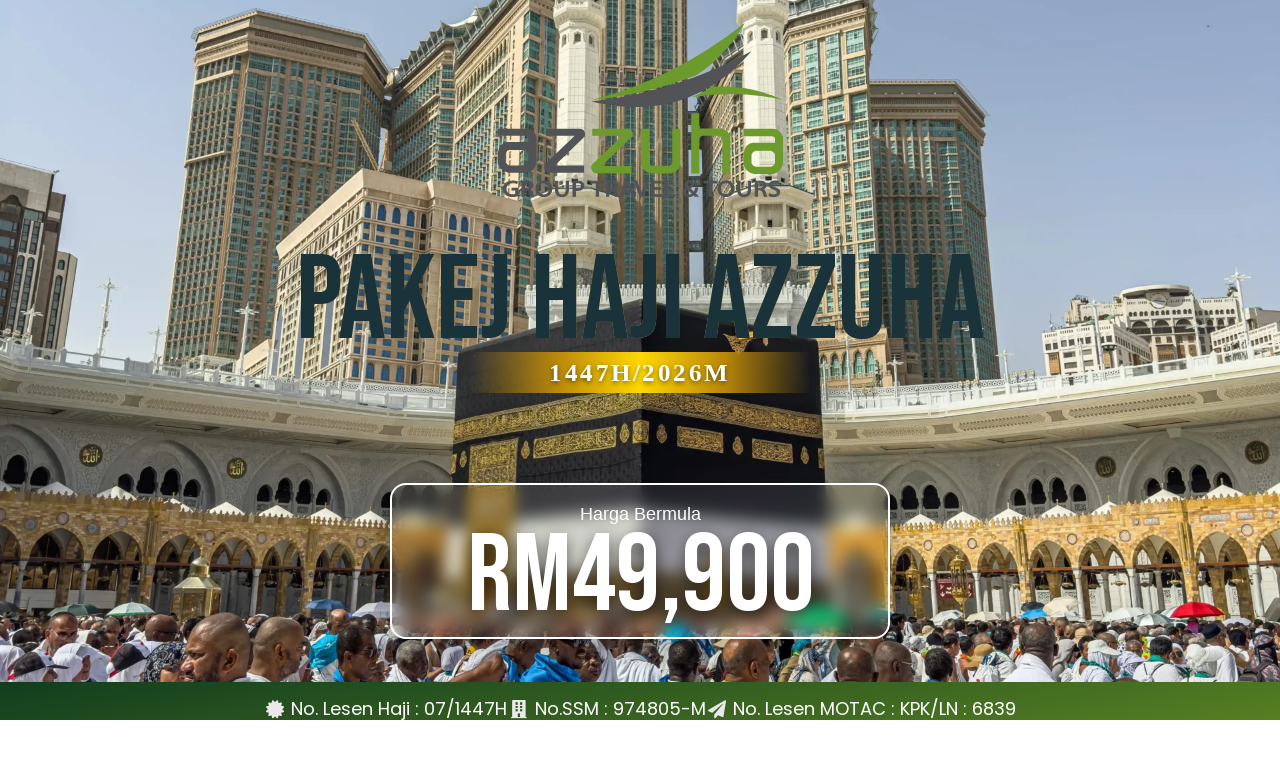

--- FILE ---
content_type: text/html; charset=UTF-8
request_url: https://pakejhaji.com.my/
body_size: 29443
content:
<!DOCTYPE html>
<html dir="ltr" lang="en-US" prefix="og: https://ogp.me/ns#">
<head><script data-no-optimize="1">var litespeed_docref=sessionStorage.getItem("litespeed_docref");litespeed_docref&&(Object.defineProperty(document,"referrer",{get:function(){return litespeed_docref}}),sessionStorage.removeItem("litespeed_docref"));</script>
	<meta charset="UTF-8">
		<title>PAKEJ HAJI 2026 BY AZZUHA TRAVEL &amp; TOURS</title>
	<style>img:is([sizes="auto" i], [sizes^="auto," i]) { contain-intrinsic-size: 3000px 1500px }</style>
	
		<!-- All in One SEO 4.8.9 - aioseo.com -->
	<meta name="description" content="Dapatkan Pakej Haji 2026 yang lengkap dan dipercayai dengan kemudahan penginapan strategik, mutawwif bertauliah, kursus persediaan haji dan jadual perjalanan tersusun. Tempahan telah dibuka untuk jemaah yang mencari keselesaan, bimbingan berkualiti dan pengalaman ibadah yang lancar." />
	<meta name="robots" content="max-image-preview:large" />
	<meta name="keywords" content="pakej haji 2026,pakej haji malaysia,harga pakej haji 2026,umrah dan haji,haji 2026,pakej haji lengkap,tabung haji 2026,travel haji malaysia,pakej haji murah,haji premium" />
	<link rel="canonical" href="https://pakejhaji.com.my/" />
	<meta name="generator" content="All in One SEO (AIOSEO) 4.8.9" />
		<meta property="og:locale" content="en_US" />
		<meta property="og:site_name" content="PAKEJHAJI.COM.MY - Pakej Haji By Azzuha Travel" />
		<meta property="og:type" content="article" />
		<meta property="og:title" content="PAKEJ HAJI 2026 BY AZZUHA TRAVEL &amp; TOURS" />
		<meta property="og:description" content="Dapatkan Pakej Haji 2026 yang lengkap dan dipercayai dengan kemudahan penginapan strategik, mutawwif bertauliah, kursus persediaan haji dan jadual perjalanan tersusun. Tempahan telah dibuka untuk jemaah yang mencari keselesaan, bimbingan berkualiti dan pengalaman ibadah yang lancar." />
		<meta property="og:url" content="https://pakejhaji.com.my/" />
		<meta property="og:image" content="https://pakejhaji.com.my/wp-content/uploads/2020/01/logo_new.png" />
		<meta property="og:image:secure_url" content="https://pakejhaji.com.my/wp-content/uploads/2020/01/logo_new.png" />
		<meta property="article:published_time" content="2025-11-18T01:10:14+00:00" />
		<meta property="article:modified_time" content="2025-11-19T08:52:58+00:00" />
		<meta name="twitter:card" content="summary" />
		<meta name="twitter:title" content="PAKEJ HAJI 2026 BY AZZUHA TRAVEL &amp; TOURS" />
		<meta name="twitter:description" content="Dapatkan Pakej Haji 2026 yang lengkap dan dipercayai dengan kemudahan penginapan strategik, mutawwif bertauliah, kursus persediaan haji dan jadual perjalanan tersusun. Tempahan telah dibuka untuk jemaah yang mencari keselesaan, bimbingan berkualiti dan pengalaman ibadah yang lancar." />
		<meta name="twitter:image" content="https://pakejhaji.com.my/wp-content/uploads/2020/01/logo_new.png" />
		<script type="application/ld+json" class="aioseo-schema">
			{"@context":"https:\/\/schema.org","@graph":[{"@type":"BreadcrumbList","@id":"https:\/\/pakejhaji.com.my\/#breadcrumblist","itemListElement":[{"@type":"ListItem","@id":"https:\/\/pakejhaji.com.my#listItem","position":1,"name":"Home"}]},{"@type":"Organization","@id":"https:\/\/pakejhaji.com.my\/#organization","name":"PAKEJHAJI.COM.MY","description":"Pakej Haji By Azzuha Travel","url":"https:\/\/pakejhaji.com.my\/","telephone":"+60111087346","logo":{"@type":"ImageObject","url":"https:\/\/pakejhaji.com.my\/wp-content\/uploads\/2020\/02\/hotel.jpg","@id":"https:\/\/pakejhaji.com.my\/#organizationLogo","width":1024,"height":728},"image":{"@id":"https:\/\/pakejhaji.com.my\/#organizationLogo"}},{"@type":"WebPage","@id":"https:\/\/pakejhaji.com.my\/#webpage","url":"https:\/\/pakejhaji.com.my\/","name":"PAKEJ HAJI 2026 BY AZZUHA TRAVEL & TOURS","description":"Dapatkan Pakej Haji 2026 yang lengkap dan dipercayai dengan kemudahan penginapan strategik, mutawwif bertauliah, kursus persediaan haji dan jadual perjalanan tersusun. Tempahan telah dibuka untuk jemaah yang mencari keselesaan, bimbingan berkualiti dan pengalaman ibadah yang lancar.","inLanguage":"en-US","isPartOf":{"@id":"https:\/\/pakejhaji.com.my\/#website"},"breadcrumb":{"@id":"https:\/\/pakejhaji.com.my\/#breadcrumblist"},"image":{"@type":"ImageObject","url":"https:\/\/pakejhaji.com.my\/wp-content\/uploads\/2025\/11\/pakej-haji.jpg","@id":"https:\/\/pakejhaji.com.my\/#mainImage","width":500,"height":500},"primaryImageOfPage":{"@id":"https:\/\/pakejhaji.com.my\/#mainImage"},"datePublished":"2025-11-18T09:10:14+08:00","dateModified":"2025-11-19T16:52:58+08:00"},{"@type":"WebSite","@id":"https:\/\/pakejhaji.com.my\/#website","url":"https:\/\/pakejhaji.com.my\/","name":"PAKEJHAJI.COM.MY","description":"Pakej Haji By Azzuha Travel","inLanguage":"en-US","publisher":{"@id":"https:\/\/pakejhaji.com.my\/#organization"}}]}
		</script>
		<!-- All in One SEO -->

<link rel="alternate" type="application/rss+xml" title="PAKEJHAJI.COM.MY &raquo; Feed" href="https://pakejhaji.com.my/feed/" />
<link rel="alternate" type="application/rss+xml" title="PAKEJHAJI.COM.MY &raquo; Comments Feed" href="https://pakejhaji.com.my/comments/feed/" />
<script>
window._wpemojiSettings = {"baseUrl":"https:\/\/s.w.org\/images\/core\/emoji\/16.0.1\/72x72\/","ext":".png","svgUrl":"https:\/\/s.w.org\/images\/core\/emoji\/16.0.1\/svg\/","svgExt":".svg","source":{"concatemoji":"https:\/\/pakejhaji.com.my\/wp-includes\/js\/wp-emoji-release.min.js?ver=6.8.3"}};
/*! This file is auto-generated */
!function(s,n){var o,i,e;function c(e){try{var t={supportTests:e,timestamp:(new Date).valueOf()};sessionStorage.setItem(o,JSON.stringify(t))}catch(e){}}function p(e,t,n){e.clearRect(0,0,e.canvas.width,e.canvas.height),e.fillText(t,0,0);var t=new Uint32Array(e.getImageData(0,0,e.canvas.width,e.canvas.height).data),a=(e.clearRect(0,0,e.canvas.width,e.canvas.height),e.fillText(n,0,0),new Uint32Array(e.getImageData(0,0,e.canvas.width,e.canvas.height).data));return t.every(function(e,t){return e===a[t]})}function u(e,t){e.clearRect(0,0,e.canvas.width,e.canvas.height),e.fillText(t,0,0);for(var n=e.getImageData(16,16,1,1),a=0;a<n.data.length;a++)if(0!==n.data[a])return!1;return!0}function f(e,t,n,a){switch(t){case"flag":return n(e,"\ud83c\udff3\ufe0f\u200d\u26a7\ufe0f","\ud83c\udff3\ufe0f\u200b\u26a7\ufe0f")?!1:!n(e,"\ud83c\udde8\ud83c\uddf6","\ud83c\udde8\u200b\ud83c\uddf6")&&!n(e,"\ud83c\udff4\udb40\udc67\udb40\udc62\udb40\udc65\udb40\udc6e\udb40\udc67\udb40\udc7f","\ud83c\udff4\u200b\udb40\udc67\u200b\udb40\udc62\u200b\udb40\udc65\u200b\udb40\udc6e\u200b\udb40\udc67\u200b\udb40\udc7f");case"emoji":return!a(e,"\ud83e\udedf")}return!1}function g(e,t,n,a){var r="undefined"!=typeof WorkerGlobalScope&&self instanceof WorkerGlobalScope?new OffscreenCanvas(300,150):s.createElement("canvas"),o=r.getContext("2d",{willReadFrequently:!0}),i=(o.textBaseline="top",o.font="600 32px Arial",{});return e.forEach(function(e){i[e]=t(o,e,n,a)}),i}function t(e){var t=s.createElement("script");t.src=e,t.defer=!0,s.head.appendChild(t)}"undefined"!=typeof Promise&&(o="wpEmojiSettingsSupports",i=["flag","emoji"],n.supports={everything:!0,everythingExceptFlag:!0},e=new Promise(function(e){s.addEventListener("DOMContentLoaded",e,{once:!0})}),new Promise(function(t){var n=function(){try{var e=JSON.parse(sessionStorage.getItem(o));if("object"==typeof e&&"number"==typeof e.timestamp&&(new Date).valueOf()<e.timestamp+604800&&"object"==typeof e.supportTests)return e.supportTests}catch(e){}return null}();if(!n){if("undefined"!=typeof Worker&&"undefined"!=typeof OffscreenCanvas&&"undefined"!=typeof URL&&URL.createObjectURL&&"undefined"!=typeof Blob)try{var e="postMessage("+g.toString()+"("+[JSON.stringify(i),f.toString(),p.toString(),u.toString()].join(",")+"));",a=new Blob([e],{type:"text/javascript"}),r=new Worker(URL.createObjectURL(a),{name:"wpTestEmojiSupports"});return void(r.onmessage=function(e){c(n=e.data),r.terminate(),t(n)})}catch(e){}c(n=g(i,f,p,u))}t(n)}).then(function(e){for(var t in e)n.supports[t]=e[t],n.supports.everything=n.supports.everything&&n.supports[t],"flag"!==t&&(n.supports.everythingExceptFlag=n.supports.everythingExceptFlag&&n.supports[t]);n.supports.everythingExceptFlag=n.supports.everythingExceptFlag&&!n.supports.flag,n.DOMReady=!1,n.readyCallback=function(){n.DOMReady=!0}}).then(function(){return e}).then(function(){var e;n.supports.everything||(n.readyCallback(),(e=n.source||{}).concatemoji?t(e.concatemoji):e.wpemoji&&e.twemoji&&(t(e.twemoji),t(e.wpemoji)))}))}((window,document),window._wpemojiSettings);
</script>

<link rel='stylesheet' id='astra-theme-css-css' href='https://pakejhaji.com.my/wp-content/themes/astra/assets/css/minified/style.min.css?ver=4.11.13' media='all' />
<style id='astra-theme-css-inline-css'>
.ast-no-sidebar .entry-content .alignfull {margin-left: calc( -50vw + 50%);margin-right: calc( -50vw + 50%);max-width: 100vw;width: 100vw;}.ast-no-sidebar .entry-content .alignwide {margin-left: calc(-41vw + 50%);margin-right: calc(-41vw + 50%);max-width: unset;width: unset;}.ast-no-sidebar .entry-content .alignfull .alignfull,.ast-no-sidebar .entry-content .alignfull .alignwide,.ast-no-sidebar .entry-content .alignwide .alignfull,.ast-no-sidebar .entry-content .alignwide .alignwide,.ast-no-sidebar .entry-content .wp-block-column .alignfull,.ast-no-sidebar .entry-content .wp-block-column .alignwide{width: 100%;margin-left: auto;margin-right: auto;}.wp-block-gallery,.blocks-gallery-grid {margin: 0;}.wp-block-separator {max-width: 100px;}.wp-block-separator.is-style-wide,.wp-block-separator.is-style-dots {max-width: none;}.entry-content .has-2-columns .wp-block-column:first-child {padding-right: 10px;}.entry-content .has-2-columns .wp-block-column:last-child {padding-left: 10px;}@media (max-width: 782px) {.entry-content .wp-block-columns .wp-block-column {flex-basis: 100%;}.entry-content .has-2-columns .wp-block-column:first-child {padding-right: 0;}.entry-content .has-2-columns .wp-block-column:last-child {padding-left: 0;}}body .entry-content .wp-block-latest-posts {margin-left: 0;}body .entry-content .wp-block-latest-posts li {list-style: none;}.ast-no-sidebar .ast-container .entry-content .wp-block-latest-posts {margin-left: 0;}.ast-header-break-point .entry-content .alignwide {margin-left: auto;margin-right: auto;}.entry-content .blocks-gallery-item img {margin-bottom: auto;}.wp-block-pullquote {border-top: 4px solid #555d66;border-bottom: 4px solid #555d66;color: #40464d;}:root{--ast-post-nav-space:0;--ast-container-default-xlg-padding:6.67em;--ast-container-default-lg-padding:5.67em;--ast-container-default-slg-padding:4.34em;--ast-container-default-md-padding:3.34em;--ast-container-default-sm-padding:6.67em;--ast-container-default-xs-padding:2.4em;--ast-container-default-xxs-padding:1.4em;--ast-code-block-background:#EEEEEE;--ast-comment-inputs-background:#FAFAFA;--ast-normal-container-width:1170px;--ast-narrow-container-width:750px;--ast-blog-title-font-weight:normal;--ast-blog-meta-weight:inherit;--ast-global-color-primary:var(--ast-global-color-5);--ast-global-color-secondary:var(--ast-global-color-4);--ast-global-color-alternate-background:var(--ast-global-color-7);--ast-global-color-subtle-background:var(--ast-global-color-6);--ast-bg-style-guide:#F8FAFC;--ast-shadow-style-guide:0px 0px 4px 0 #00000057;--ast-global-dark-bg-style:#fff;--ast-global-dark-lfs:#fbfbfb;--ast-widget-bg-color:#fafafa;--ast-wc-container-head-bg-color:#fbfbfb;--ast-title-layout-bg:#eeeeee;--ast-search-border-color:#e7e7e7;--ast-lifter-hover-bg:#e6e6e6;--ast-gallery-block-color:#000;--srfm-color-input-label:var(--ast-global-color-2);}html{font-size:93.75%;}a,.page-title{color:#206568;}a:hover,a:focus{color:#000000;}body,button,input,select,textarea,.ast-button,.ast-custom-button{font-family:Arial,Helvetica,Verdana,sans-serif;font-weight:400;font-size:15px;font-size:1rem;text-transform:none;}blockquote{color:rgba(1,22,39,0.75);}h1,h2,h3,h4,h5,h6,.entry-content :where(h1,h2,h3,h4,h5,h6),.site-title,.site-title a{font-family:Arial,Helvetica,Verdana,sans-serif;font-weight:700;}.ast-site-identity .site-title a{color:var(--ast-global-color-2);}.site-title{font-size:28px;font-size:1.8666666666667rem;display:none;}header .custom-logo-link img{max-width:57px;width:57px;}.astra-logo-svg{width:57px;}.site-header .site-description{font-size:15px;font-size:1rem;display:none;}.entry-title{font-size:30px;font-size:2rem;}.archive .ast-article-post .ast-article-inner,.blog .ast-article-post .ast-article-inner,.archive .ast-article-post .ast-article-inner:hover,.blog .ast-article-post .ast-article-inner:hover{overflow:hidden;}h1,.entry-content :where(h1){font-size:70px;font-size:4.6666666666667rem;font-family:Arial,Helvetica,Verdana,sans-serif;line-height:1.4em;}h2,.entry-content :where(h2){font-size:34px;font-size:2.2666666666667rem;font-family:Arial,Helvetica,Verdana,sans-serif;line-height:1.3em;}h3,.entry-content :where(h3){font-size:23px;font-size:1.5333333333333rem;font-family:Arial,Helvetica,Verdana,sans-serif;line-height:1.3em;}h4,.entry-content :where(h4){font-size:16px;font-size:1.0666666666667rem;line-height:1.2em;font-family:Arial,Helvetica,Verdana,sans-serif;}h5,.entry-content :where(h5){font-size:14px;font-size:0.93333333333333rem;line-height:1.2em;font-family:Arial,Helvetica,Verdana,sans-serif;}h6,.entry-content :where(h6){font-size:12px;font-size:0.8rem;line-height:1.25em;font-family:Arial,Helvetica,Verdana,sans-serif;}::selection{background-color:#206568;color:#ffffff;}body,h1,h2,h3,h4,h5,h6,.entry-title a,.entry-content :where(h1,h2,h3,h4,h5,h6){color:rgba(1,22,39,0.75);}.tagcloud a:hover,.tagcloud a:focus,.tagcloud a.current-item{color:#ffffff;border-color:#206568;background-color:#206568;}input:focus,input[type="text"]:focus,input[type="email"]:focus,input[type="url"]:focus,input[type="password"]:focus,input[type="reset"]:focus,input[type="search"]:focus,textarea:focus{border-color:#206568;}input[type="radio"]:checked,input[type=reset],input[type="checkbox"]:checked,input[type="checkbox"]:hover:checked,input[type="checkbox"]:focus:checked,input[type=range]::-webkit-slider-thumb{border-color:#206568;background-color:#206568;box-shadow:none;}.site-footer a:hover + .post-count,.site-footer a:focus + .post-count{background:#206568;border-color:#206568;}.single .nav-links .nav-previous,.single .nav-links .nav-next{color:#206568;}.entry-meta,.entry-meta *{line-height:1.45;color:#206568;}.entry-meta a:not(.ast-button):hover,.entry-meta a:not(.ast-button):hover *,.entry-meta a:not(.ast-button):focus,.entry-meta a:not(.ast-button):focus *,.page-links > .page-link,.page-links .page-link:hover,.post-navigation a:hover{color:#000000;}#cat option,.secondary .calendar_wrap thead a,.secondary .calendar_wrap thead a:visited{color:#206568;}.secondary .calendar_wrap #today,.ast-progress-val span{background:#206568;}.secondary a:hover + .post-count,.secondary a:focus + .post-count{background:#206568;border-color:#206568;}.calendar_wrap #today > a{color:#ffffff;}.page-links .page-link,.single .post-navigation a{color:#206568;}.ast-header-break-point .main-header-bar .ast-button-wrap .menu-toggle{border-radius:0px;}.ast-search-menu-icon .search-form button.search-submit{padding:0 4px;}.ast-search-menu-icon form.search-form{padding-right:0;}.ast-header-search .ast-search-menu-icon.ast-dropdown-active .search-form,.ast-header-search .ast-search-menu-icon.ast-dropdown-active .search-field:focus{transition:all 0.2s;}.search-form input.search-field:focus{outline:none;}.widget-title,.widget .wp-block-heading{font-size:21px;font-size:1.4rem;color:rgba(1,22,39,0.75);}.ast-search-menu-icon.slide-search a:focus-visible:focus-visible,.astra-search-icon:focus-visible,#close:focus-visible,a:focus-visible,.ast-menu-toggle:focus-visible,.site .skip-link:focus-visible,.wp-block-loginout input:focus-visible,.wp-block-search.wp-block-search__button-inside .wp-block-search__inside-wrapper,.ast-header-navigation-arrow:focus-visible,.ast-orders-table__row .ast-orders-table__cell:focus-visible,a#ast-apply-coupon:focus-visible,#ast-apply-coupon:focus-visible,#close:focus-visible,.button.search-submit:focus-visible,#search_submit:focus,.normal-search:focus-visible,.ast-header-account-wrap:focus-visible,.astra-cart-drawer-close:focus,.ast-single-variation:focus,.ast-button:focus{outline-style:dotted;outline-color:inherit;outline-width:thin;}input:focus,input[type="text"]:focus,input[type="email"]:focus,input[type="url"]:focus,input[type="password"]:focus,input[type="reset"]:focus,input[type="search"]:focus,input[type="number"]:focus,textarea:focus,.wp-block-search__input:focus,[data-section="section-header-mobile-trigger"] .ast-button-wrap .ast-mobile-menu-trigger-minimal:focus,.ast-mobile-popup-drawer.active .menu-toggle-close:focus,#ast-scroll-top:focus,#coupon_code:focus,#ast-coupon-code:focus{border-style:dotted;border-color:inherit;border-width:thin;}input{outline:none;}.main-header-menu .menu-link,.ast-header-custom-item a{color:rgba(1,22,39,0.75);}.main-header-menu .menu-item:hover > .menu-link,.main-header-menu .menu-item:hover > .ast-menu-toggle,.main-header-menu .ast-masthead-custom-menu-items a:hover,.main-header-menu .menu-item.focus > .menu-link,.main-header-menu .menu-item.focus > .ast-menu-toggle,.main-header-menu .current-menu-item > .menu-link,.main-header-menu .current-menu-ancestor > .menu-link,.main-header-menu .current-menu-item > .ast-menu-toggle,.main-header-menu .current-menu-ancestor > .ast-menu-toggle{color:#206568;}.header-main-layout-3 .ast-main-header-bar-alignment{margin-right:auto;}.header-main-layout-2 .site-header-section-left .ast-site-identity{text-align:left;}.site-logo-img img{ transition:all 0.2s linear;}body .ast-oembed-container *{position:absolute;top:0;width:100%;height:100%;left:0;}body .wp-block-embed-pocket-casts .ast-oembed-container *{position:unset;}.ast-header-break-point .ast-mobile-menu-buttons-minimal.menu-toggle{background:transparent;color:#5d9c04;}.ast-header-break-point .ast-mobile-menu-buttons-outline.menu-toggle{background:transparent;border:1px solid #5d9c04;color:#5d9c04;}.ast-header-break-point .ast-mobile-menu-buttons-fill.menu-toggle{background:#5d9c04;color:#ffffff;}.ast-single-post-featured-section + article {margin-top: 2em;}.site-content .ast-single-post-featured-section img {width: 100%;overflow: hidden;object-fit: cover;}.site > .ast-single-related-posts-container {margin-top: 0;}@media (min-width: 769px) {.ast-desktop .ast-container--narrow {max-width: var(--ast-narrow-container-width);margin: 0 auto;}}.ast-page-builder-template .hentry {margin: 0;}.ast-page-builder-template .site-content > .ast-container {max-width: 100%;padding: 0;}.ast-page-builder-template .site .site-content #primary {padding: 0;margin: 0;}.ast-page-builder-template .no-results {text-align: center;margin: 4em auto;}.ast-page-builder-template .ast-pagination {padding: 2em;}.ast-page-builder-template .entry-header.ast-no-title.ast-no-thumbnail {margin-top: 0;}.ast-page-builder-template .entry-header.ast-header-without-markup {margin-top: 0;margin-bottom: 0;}.ast-page-builder-template .entry-header.ast-no-title.ast-no-meta {margin-bottom: 0;}.ast-page-builder-template.single .post-navigation {padding-bottom: 2em;}.ast-page-builder-template.single-post .site-content > .ast-container {max-width: 100%;}.ast-page-builder-template .entry-header {margin-top: 4em;margin-left: auto;margin-right: auto;padding-left: 20px;padding-right: 20px;}.single.ast-page-builder-template .entry-header {padding-left: 20px;padding-right: 20px;}.ast-page-builder-template .ast-archive-description {margin: 4em auto 0;padding-left: 20px;padding-right: 20px;}.ast-page-builder-template.ast-no-sidebar .entry-content .alignwide {margin-left: 0;margin-right: 0;}.ast-small-footer{color:rgba(255,255,255,0.5);}.ast-small-footer > .ast-footer-overlay{background-color:#011627;;}.ast-small-footer a{color:#ffffff;}.ast-small-footer a:hover{color:#dd3333;}.footer-adv .footer-adv-overlay{border-top-style:solid;border-top-color:#7a7a7a;}.wp-block-buttons.aligncenter{justify-content:center;}@media (max-width:782px){.entry-content .wp-block-columns .wp-block-column{margin-left:0px;}}.wp-block-image.aligncenter{margin-left:auto;margin-right:auto;}.wp-block-table.aligncenter{margin-left:auto;margin-right:auto;}.wp-block-buttons .wp-block-button.is-style-outline .wp-block-button__link.wp-element-button,.ast-outline-button,.wp-block-uagb-buttons-child .uagb-buttons-repeater.ast-outline-button{border-color:#5d9c04;border-top-width:2px;border-right-width:2px;border-bottom-width:2px;border-left-width:2px;font-family:inherit;font-weight:600;line-height:1em;border-top-left-radius:100px;border-top-right-radius:100px;border-bottom-right-radius:100px;border-bottom-left-radius:100px;}.wp-block-button.is-style-outline .wp-block-button__link:hover,.wp-block-buttons .wp-block-button.is-style-outline .wp-block-button__link:focus,.wp-block-buttons .wp-block-button.is-style-outline > .wp-block-button__link:not(.has-text-color):hover,.wp-block-buttons .wp-block-button.wp-block-button__link.is-style-outline:not(.has-text-color):hover,.ast-outline-button:hover,.ast-outline-button:focus,.wp-block-uagb-buttons-child .uagb-buttons-repeater.ast-outline-button:hover,.wp-block-uagb-buttons-child .uagb-buttons-repeater.ast-outline-button:focus{background-color:#f6d336;}.wp-block-button .wp-block-button__link.wp-element-button.is-style-outline:not(.has-background),.wp-block-button.is-style-outline>.wp-block-button__link.wp-element-button:not(.has-background),.ast-outline-button{background-color:#5d9c04;}.entry-content[data-ast-blocks-layout] > figure{margin-bottom:1em;}.elementor-widget-container .elementor-loop-container .e-loop-item[data-elementor-type="loop-item"]{width:100%;}@media (max-width:768px){.ast-left-sidebar #content > .ast-container{display:flex;flex-direction:column-reverse;width:100%;}.ast-separate-container .ast-article-post,.ast-separate-container .ast-article-single{padding:1.5em 2.14em;}.ast-author-box img.avatar{margin:20px 0 0 0;}}@media (min-width:769px){.ast-separate-container.ast-right-sidebar #primary,.ast-separate-container.ast-left-sidebar #primary{border:0;}.search-no-results.ast-separate-container #primary{margin-bottom:4em;}}.elementor-widget-button .elementor-button{border-style:solid;text-decoration:none;border-top-width:0;border-right-width:0;border-left-width:0;border-bottom-width:0;}body .elementor-button.elementor-size-sm,body .elementor-button.elementor-size-xs,body .elementor-button.elementor-size-md,body .elementor-button.elementor-size-lg,body .elementor-button.elementor-size-xl,body .elementor-button{border-top-left-radius:100px;border-top-right-radius:100px;border-bottom-right-radius:100px;border-bottom-left-radius:100px;padding-top:16px;padding-right:30px;padding-bottom:16px;padding-left:30px;}.elementor-widget-button .elementor-button{border-color:#5d9c04;background-color:#5d9c04;}.elementor-widget-button .elementor-button:hover,.elementor-widget-button .elementor-button:focus{color:#ffffff;background-color:#f6d336;border-color:#f6d336;}.wp-block-button .wp-block-button__link ,.elementor-widget-button .elementor-button,.elementor-widget-button .elementor-button:visited{color:#ffffff;}.elementor-widget-button .elementor-button{font-weight:600;line-height:1em;text-transform:uppercase;}.wp-block-button .wp-block-button__link:hover,.wp-block-button .wp-block-button__link:focus{color:#ffffff;background-color:#f6d336;border-color:#f6d336;}.elementor-widget-heading h1.elementor-heading-title{line-height:1.4em;}.elementor-widget-heading h2.elementor-heading-title{line-height:1.3em;}.elementor-widget-heading h3.elementor-heading-title{line-height:1.3em;}.elementor-widget-heading h4.elementor-heading-title{line-height:1.2em;}.elementor-widget-heading h5.elementor-heading-title{line-height:1.2em;}.elementor-widget-heading h6.elementor-heading-title{line-height:1.25em;}.wp-block-button .wp-block-button__link{border-top-width:0;border-right-width:0;border-left-width:0;border-bottom-width:0;border-color:#5d9c04;background-color:#5d9c04;color:#ffffff;font-family:inherit;font-weight:600;line-height:1em;text-transform:uppercase;border-top-left-radius:100px;border-top-right-radius:100px;border-bottom-right-radius:100px;border-bottom-left-radius:100px;padding-top:16px;padding-right:30px;padding-bottom:16px;padding-left:30px;}.menu-toggle,button,.ast-button,.ast-custom-button,.button,input#submit,input[type="button"],input[type="submit"],input[type="reset"]{border-style:solid;border-top-width:0;border-right-width:0;border-left-width:0;border-bottom-width:0;color:#ffffff;border-color:#5d9c04;background-color:#5d9c04;padding-top:16px;padding-right:30px;padding-bottom:16px;padding-left:30px;font-family:inherit;font-weight:600;line-height:1em;text-transform:uppercase;border-top-left-radius:100px;border-top-right-radius:100px;border-bottom-right-radius:100px;border-bottom-left-radius:100px;}button:focus,.menu-toggle:hover,button:hover,.ast-button:hover,.ast-custom-button:hover .button:hover,.ast-custom-button:hover ,input[type=reset]:hover,input[type=reset]:focus,input#submit:hover,input#submit:focus,input[type="button"]:hover,input[type="button"]:focus,input[type="submit"]:hover,input[type="submit"]:focus{color:#ffffff;background-color:#f6d336;border-color:#f6d336;}@media (max-width:768px){.ast-mobile-header-stack .main-header-bar .ast-search-menu-icon{display:inline-block;}.ast-header-break-point.ast-header-custom-item-outside .ast-mobile-header-stack .main-header-bar .ast-search-icon{margin:0;}.ast-comment-avatar-wrap img{max-width:2.5em;}.ast-comment-meta{padding:0 1.8888em 1.3333em;}.ast-separate-container .ast-comment-list li.depth-1{padding:1.5em 2.14em;}.ast-separate-container .comment-respond{padding:2em 2.14em;}}@media (min-width:544px){.ast-container{max-width:100%;}}@media (max-width:544px){.ast-separate-container .ast-article-post,.ast-separate-container .ast-article-single,.ast-separate-container .comments-title,.ast-separate-container .ast-archive-description{padding:1.5em 1em;}.ast-separate-container #content .ast-container{padding-left:0.54em;padding-right:0.54em;}.ast-separate-container .ast-comment-list .bypostauthor{padding:.5em;}.ast-search-menu-icon.ast-dropdown-active .search-field{width:170px;}.site-branding img,.site-header .site-logo-img .custom-logo-link img{max-width:100%;}} #ast-mobile-header .ast-site-header-cart-li a{pointer-events:none;}.ast-no-sidebar.ast-separate-container .entry-content .alignfull {margin-left: -6.67em;margin-right: -6.67em;width: auto;}@media (max-width: 1200px) {.ast-no-sidebar.ast-separate-container .entry-content .alignfull {margin-left: -2.4em;margin-right: -2.4em;}}@media (max-width: 768px) {.ast-no-sidebar.ast-separate-container .entry-content .alignfull {margin-left: -2.14em;margin-right: -2.14em;}}@media (max-width: 544px) {.ast-no-sidebar.ast-separate-container .entry-content .alignfull {margin-left: -1em;margin-right: -1em;}}.ast-no-sidebar.ast-separate-container .entry-content .alignwide {margin-left: -20px;margin-right: -20px;}.ast-no-sidebar.ast-separate-container .entry-content .wp-block-column .alignfull,.ast-no-sidebar.ast-separate-container .entry-content .wp-block-column .alignwide {margin-left: auto;margin-right: auto;width: 100%;}@media (max-width:768px){.site-title{display:none;}.site-header .site-description{display:none;}h1,.entry-content :where(h1){font-size:70px;}h2,.entry-content :where(h2){font-size:40px;}h3,.entry-content :where(h3){font-size:23px;}h4,.entry-content :where(h4){font-size:18px;font-size:1.2rem;}h5,.entry-content :where(h5){font-size:16px;font-size:1.0666666666667rem;}h6,.entry-content :where(h6){font-size:14px;font-size:0.93333333333333rem;}}@media (max-width:544px){.site-title{display:none;}.site-header .site-description{display:none;}h1,.entry-content :where(h1){font-size:33px;}h2,.entry-content :where(h2){font-size:25px;}h3,.entry-content :where(h3){font-size:20px;}h4,.entry-content :where(h4){font-size:14px;font-size:0.93333333333333rem;}h5,.entry-content :where(h5){font-size:13px;font-size:0.86666666666667rem;}h6,.entry-content :where(h6){font-size:12px;font-size:0.8rem;}header .custom-logo-link img,.ast-header-break-point .site-branding img,.ast-header-break-point .custom-logo-link img{max-width:74px;width:74px;}.astra-logo-svg{width:74px;}.ast-header-break-point .site-logo-img .custom-mobile-logo-link img{max-width:74px;}}@media (max-width:768px){html{font-size:85.5%;}}@media (max-width:544px){html{font-size:85.5%;}}@media (min-width:769px){.ast-container{max-width:1210px;}}@font-face {font-family: "Astra";src: url(https://pakejhaji.com.my/wp-content/themes/astra/assets/fonts/astra.woff) format("woff"),url(https://pakejhaji.com.my/wp-content/themes/astra/assets/fonts/astra.ttf) format("truetype"),url(https://pakejhaji.com.my/wp-content/themes/astra/assets/fonts/astra.svg#astra) format("svg");font-weight: normal;font-style: normal;font-display: fallback;}@media (max-width:921px) {.main-header-bar .main-header-bar-navigation{display:none;}}.ast-desktop .main-header-menu.submenu-with-border .sub-menu,.ast-desktop .main-header-menu.submenu-with-border .astra-full-megamenu-wrapper{border-color:#206568;}.ast-desktop .main-header-menu.submenu-with-border .sub-menu{border-top-width:2px;border-style:solid;}.ast-desktop .main-header-menu.submenu-with-border .sub-menu .sub-menu{top:-2px;}.ast-desktop .main-header-menu.submenu-with-border .sub-menu .menu-link,.ast-desktop .main-header-menu.submenu-with-border .children .menu-link{border-bottom-width:0px;border-style:solid;border-color:#eaeaea;}@media (min-width:769px){.main-header-menu .sub-menu .menu-item.ast-left-align-sub-menu:hover > .sub-menu,.main-header-menu .sub-menu .menu-item.ast-left-align-sub-menu.focus > .sub-menu{margin-left:-0px;}}.ast-small-footer{border-top-style:solid;border-top-width:0px;border-top-color:#7a7a7a;}.site .comments-area{padding-bottom:3em;}.ast-header-break-point .main-navigation ul .button-custom-menu-item .menu-link {padding: 0 20px;display: inline-block;width: 100%;border-bottom-width: 1px;border-style: solid;border-color: #eaeaea;}.button-custom-menu-item .ast-custom-button-link .ast-custom-button {font-size: inherit;font-family: inherit;font-weight: inherit;}.button-custom-menu-item .ast-custom-button-link .ast-custom-button:hover {transition: all 0.1s ease-in-out;}.ast-header-break-point.ast-header-custom-item-inside .main-header-bar .main-header-bar-navigation .ast-search-icon {display: none;}.ast-header-break-point.ast-header-custom-item-inside .main-header-bar .ast-search-menu-icon .search-form {padding: 0;display: block;overflow: hidden;}.ast-header-break-point .ast-header-custom-item .widget:last-child {margin-bottom: 1em;}.ast-header-custom-item .widget {margin: 0.5em;display: inline-block;vertical-align: middle;}.ast-header-custom-item .widget p {margin-bottom: 0;}.ast-header-custom-item .widget li {width: auto;}.ast-header-custom-item-inside .button-custom-menu-item .menu-link {display: none;}.ast-header-custom-item-inside.ast-header-break-point .button-custom-menu-item .ast-custom-button-link {display: none;}.ast-header-custom-item-inside.ast-header-break-point .button-custom-menu-item .menu-link {display: block;}.ast-header-break-point.ast-header-custom-item-outside .main-header-bar .ast-search-icon {margin-right: 1em;}.ast-header-break-point.ast-header-custom-item-inside .main-header-bar .ast-search-menu-icon .search-field,.ast-header-break-point.ast-header-custom-item-inside .main-header-bar .ast-search-menu-icon.ast-inline-search .search-field {width: 100%;padding-right: 5.5em;}.ast-header-break-point.ast-header-custom-item-inside .main-header-bar .ast-search-menu-icon .search-submit {display: block;position: absolute;height: 100%;top: 0;right: 0;padding: 0 1em;border-radius: 0;}.ast-header-break-point .ast-header-custom-item .ast-masthead-custom-menu-items {padding-left: 20px;padding-right: 20px;margin-bottom: 1em;margin-top: 1em;}.ast-header-custom-item-inside.ast-header-break-point .button-custom-menu-item {padding-left: 0;padding-right: 0;margin-top: 0;margin-bottom: 0;}.astra-icon-down_arrow::after {content: "\e900";font-family: Astra;}.astra-icon-close::after {content: "\e5cd";font-family: Astra;}.astra-icon-drag_handle::after {content: "\e25d";font-family: Astra;}.astra-icon-format_align_justify::after {content: "\e235";font-family: Astra;}.astra-icon-menu::after {content: "\e5d2";font-family: Astra;}.astra-icon-reorder::after {content: "\e8fe";font-family: Astra;}.astra-icon-search::after {content: "\e8b6";font-family: Astra;}.astra-icon-zoom_in::after {content: "\e56b";font-family: Astra;}.astra-icon-check-circle::after {content: "\e901";font-family: Astra;}.astra-icon-shopping-cart::after {content: "\f07a";font-family: Astra;}.astra-icon-shopping-bag::after {content: "\f290";font-family: Astra;}.astra-icon-shopping-basket::after {content: "\f291";font-family: Astra;}.astra-icon-circle-o::after {content: "\e903";font-family: Astra;}.astra-icon-certificate::after {content: "\e902";font-family: Astra;}blockquote {padding: 1.2em;}:root .has-ast-global-color-0-color{color:var(--ast-global-color-0);}:root .has-ast-global-color-0-background-color{background-color:var(--ast-global-color-0);}:root .wp-block-button .has-ast-global-color-0-color{color:var(--ast-global-color-0);}:root .wp-block-button .has-ast-global-color-0-background-color{background-color:var(--ast-global-color-0);}:root .has-ast-global-color-1-color{color:var(--ast-global-color-1);}:root .has-ast-global-color-1-background-color{background-color:var(--ast-global-color-1);}:root .wp-block-button .has-ast-global-color-1-color{color:var(--ast-global-color-1);}:root .wp-block-button .has-ast-global-color-1-background-color{background-color:var(--ast-global-color-1);}:root .has-ast-global-color-2-color{color:var(--ast-global-color-2);}:root .has-ast-global-color-2-background-color{background-color:var(--ast-global-color-2);}:root .wp-block-button .has-ast-global-color-2-color{color:var(--ast-global-color-2);}:root .wp-block-button .has-ast-global-color-2-background-color{background-color:var(--ast-global-color-2);}:root .has-ast-global-color-3-color{color:var(--ast-global-color-3);}:root .has-ast-global-color-3-background-color{background-color:var(--ast-global-color-3);}:root .wp-block-button .has-ast-global-color-3-color{color:var(--ast-global-color-3);}:root .wp-block-button .has-ast-global-color-3-background-color{background-color:var(--ast-global-color-3);}:root .has-ast-global-color-4-color{color:var(--ast-global-color-4);}:root .has-ast-global-color-4-background-color{background-color:var(--ast-global-color-4);}:root .wp-block-button .has-ast-global-color-4-color{color:var(--ast-global-color-4);}:root .wp-block-button .has-ast-global-color-4-background-color{background-color:var(--ast-global-color-4);}:root .has-ast-global-color-5-color{color:var(--ast-global-color-5);}:root .has-ast-global-color-5-background-color{background-color:var(--ast-global-color-5);}:root .wp-block-button .has-ast-global-color-5-color{color:var(--ast-global-color-5);}:root .wp-block-button .has-ast-global-color-5-background-color{background-color:var(--ast-global-color-5);}:root .has-ast-global-color-6-color{color:var(--ast-global-color-6);}:root .has-ast-global-color-6-background-color{background-color:var(--ast-global-color-6);}:root .wp-block-button .has-ast-global-color-6-color{color:var(--ast-global-color-6);}:root .wp-block-button .has-ast-global-color-6-background-color{background-color:var(--ast-global-color-6);}:root .has-ast-global-color-7-color{color:var(--ast-global-color-7);}:root .has-ast-global-color-7-background-color{background-color:var(--ast-global-color-7);}:root .wp-block-button .has-ast-global-color-7-color{color:var(--ast-global-color-7);}:root .wp-block-button .has-ast-global-color-7-background-color{background-color:var(--ast-global-color-7);}:root .has-ast-global-color-8-color{color:var(--ast-global-color-8);}:root .has-ast-global-color-8-background-color{background-color:var(--ast-global-color-8);}:root .wp-block-button .has-ast-global-color-8-color{color:var(--ast-global-color-8);}:root .wp-block-button .has-ast-global-color-8-background-color{background-color:var(--ast-global-color-8);}:root{--ast-global-color-0:#0170B9;--ast-global-color-1:#3a3a3a;--ast-global-color-2:#3a3a3a;--ast-global-color-3:#4B4F58;--ast-global-color-4:#F5F5F5;--ast-global-color-5:#FFFFFF;--ast-global-color-6:#E5E5E5;--ast-global-color-7:#424242;--ast-global-color-8:#000000;}:root {--ast-border-color : #dddddd;}#masthead .ast-container,.ast-header-breadcrumb .ast-container{max-width:100%;padding-left:35px;padding-right:35px;}@media (max-width:921px){#masthead .ast-container,.ast-header-breadcrumb .ast-container{padding-left:20px;padding-right:20px;}}.ast-header-break-point .main-navigation ul .button-custom-menu-item .menu-link {padding: 0 20px;display: inline-block;width: 100%;border-bottom-width: 1px;border-style: solid;border-color: #eaeaea;}.button-custom-menu-item .ast-custom-button-link .ast-custom-button {font-size: inherit;font-family: inherit;font-weight: inherit;}.button-custom-menu-item .ast-custom-button-link .ast-custom-button:hover {transition: all 0.1s ease-in-out;}.ast-header-break-point.ast-header-custom-item-inside .main-header-bar .main-header-bar-navigation .ast-search-icon {display: none;}.ast-header-break-point.ast-header-custom-item-inside .main-header-bar .ast-search-menu-icon .search-form {padding: 0;display: block;overflow: hidden;}.ast-header-break-point .ast-header-custom-item .widget:last-child {margin-bottom: 1em;}.ast-header-custom-item .widget {margin: 0.5em;display: inline-block;vertical-align: middle;}.ast-header-custom-item .widget p {margin-bottom: 0;}.ast-header-custom-item .widget li {width: auto;}.ast-header-custom-item-inside .button-custom-menu-item .menu-link {display: none;}.ast-header-custom-item-inside.ast-header-break-point .button-custom-menu-item .ast-custom-button-link {display: none;}.ast-header-custom-item-inside.ast-header-break-point .button-custom-menu-item .menu-link {display: block;}.ast-header-break-point.ast-header-custom-item-outside .main-header-bar .ast-search-icon {margin-right: 1em;}.ast-header-break-point.ast-header-custom-item-inside .main-header-bar .ast-search-menu-icon .search-field,.ast-header-break-point.ast-header-custom-item-inside .main-header-bar .ast-search-menu-icon.ast-inline-search .search-field {width: 100%;padding-right: 5.5em;}.ast-header-break-point.ast-header-custom-item-inside .main-header-bar .ast-search-menu-icon .search-submit {display: block;position: absolute;height: 100%;top: 0;right: 0;padding: 0 1em;border-radius: 0;}.ast-header-break-point .ast-header-custom-item .ast-masthead-custom-menu-items {padding-left: 20px;padding-right: 20px;margin-bottom: 1em;margin-top: 1em;}.ast-header-custom-item-inside.ast-header-break-point .button-custom-menu-item {padding-left: 0;padding-right: 0;margin-top: 0;margin-bottom: 0;}.astra-icon-down_arrow::after {content: "\e900";font-family: Astra;}.astra-icon-close::after {content: "\e5cd";font-family: Astra;}.astra-icon-drag_handle::after {content: "\e25d";font-family: Astra;}.astra-icon-format_align_justify::after {content: "\e235";font-family: Astra;}.astra-icon-menu::after {content: "\e5d2";font-family: Astra;}.astra-icon-reorder::after {content: "\e8fe";font-family: Astra;}.astra-icon-search::after {content: "\e8b6";font-family: Astra;}.astra-icon-zoom_in::after {content: "\e56b";font-family: Astra;}.astra-icon-check-circle::after {content: "\e901";font-family: Astra;}.astra-icon-shopping-cart::after {content: "\f07a";font-family: Astra;}.astra-icon-shopping-bag::after {content: "\f290";font-family: Astra;}.astra-icon-shopping-basket::after {content: "\f291";font-family: Astra;}.astra-icon-circle-o::after {content: "\e903";font-family: Astra;}.astra-icon-certificate::after {content: "\e902";font-family: Astra;}blockquote {padding: 1.2em;}:root .has-ast-global-color-0-color{color:var(--ast-global-color-0);}:root .has-ast-global-color-0-background-color{background-color:var(--ast-global-color-0);}:root .wp-block-button .has-ast-global-color-0-color{color:var(--ast-global-color-0);}:root .wp-block-button .has-ast-global-color-0-background-color{background-color:var(--ast-global-color-0);}:root .has-ast-global-color-1-color{color:var(--ast-global-color-1);}:root .has-ast-global-color-1-background-color{background-color:var(--ast-global-color-1);}:root .wp-block-button .has-ast-global-color-1-color{color:var(--ast-global-color-1);}:root .wp-block-button .has-ast-global-color-1-background-color{background-color:var(--ast-global-color-1);}:root .has-ast-global-color-2-color{color:var(--ast-global-color-2);}:root .has-ast-global-color-2-background-color{background-color:var(--ast-global-color-2);}:root .wp-block-button .has-ast-global-color-2-color{color:var(--ast-global-color-2);}:root .wp-block-button .has-ast-global-color-2-background-color{background-color:var(--ast-global-color-2);}:root .has-ast-global-color-3-color{color:var(--ast-global-color-3);}:root .has-ast-global-color-3-background-color{background-color:var(--ast-global-color-3);}:root .wp-block-button .has-ast-global-color-3-color{color:var(--ast-global-color-3);}:root .wp-block-button .has-ast-global-color-3-background-color{background-color:var(--ast-global-color-3);}:root .has-ast-global-color-4-color{color:var(--ast-global-color-4);}:root .has-ast-global-color-4-background-color{background-color:var(--ast-global-color-4);}:root .wp-block-button .has-ast-global-color-4-color{color:var(--ast-global-color-4);}:root .wp-block-button .has-ast-global-color-4-background-color{background-color:var(--ast-global-color-4);}:root .has-ast-global-color-5-color{color:var(--ast-global-color-5);}:root .has-ast-global-color-5-background-color{background-color:var(--ast-global-color-5);}:root .wp-block-button .has-ast-global-color-5-color{color:var(--ast-global-color-5);}:root .wp-block-button .has-ast-global-color-5-background-color{background-color:var(--ast-global-color-5);}:root .has-ast-global-color-6-color{color:var(--ast-global-color-6);}:root .has-ast-global-color-6-background-color{background-color:var(--ast-global-color-6);}:root .wp-block-button .has-ast-global-color-6-color{color:var(--ast-global-color-6);}:root .wp-block-button .has-ast-global-color-6-background-color{background-color:var(--ast-global-color-6);}:root .has-ast-global-color-7-color{color:var(--ast-global-color-7);}:root .has-ast-global-color-7-background-color{background-color:var(--ast-global-color-7);}:root .wp-block-button .has-ast-global-color-7-color{color:var(--ast-global-color-7);}:root .wp-block-button .has-ast-global-color-7-background-color{background-color:var(--ast-global-color-7);}:root .has-ast-global-color-8-color{color:var(--ast-global-color-8);}:root .has-ast-global-color-8-background-color{background-color:var(--ast-global-color-8);}:root .wp-block-button .has-ast-global-color-8-color{color:var(--ast-global-color-8);}:root .wp-block-button .has-ast-global-color-8-background-color{background-color:var(--ast-global-color-8);}:root{--ast-global-color-0:#0170B9;--ast-global-color-1:#3a3a3a;--ast-global-color-2:#3a3a3a;--ast-global-color-3:#4B4F58;--ast-global-color-4:#F5F5F5;--ast-global-color-5:#FFFFFF;--ast-global-color-6:#E5E5E5;--ast-global-color-7:#424242;--ast-global-color-8:#000000;}:root {--ast-border-color : #dddddd;}#masthead .ast-container,.ast-header-breadcrumb .ast-container{max-width:100%;padding-left:35px;padding-right:35px;}@media (max-width:921px){#masthead .ast-container,.ast-header-breadcrumb .ast-container{padding-left:20px;padding-right:20px;}}.ast-single-entry-banner {-js-display: flex;display: flex;flex-direction: column;justify-content: center;text-align: center;position: relative;background: var(--ast-title-layout-bg);}.ast-single-entry-banner[data-banner-layout="layout-1"] {max-width: 1170px;background: inherit;padding: 20px 0;}.ast-single-entry-banner[data-banner-width-type="custom"] {margin: 0 auto;width: 100%;}.ast-single-entry-banner + .site-content .entry-header {margin-bottom: 0;}.site .ast-author-avatar {--ast-author-avatar-size: ;}a.ast-underline-text {text-decoration: underline;}.ast-container > .ast-terms-link {position: relative;display: block;}a.ast-button.ast-badge-tax {padding: 4px 8px;border-radius: 3px;font-size: inherit;}header.entry-header{text-align:left;}header.entry-header .entry-title{font-size:40px;font-size:2.6666666666667rem;}header.entry-header > *:not(:last-child){margin-bottom:10px;}@media (max-width:768px){header.entry-header{text-align:left;}}@media (max-width:544px){header.entry-header{text-align:left;}header.entry-header .entry-title{font-size:25px;font-size:1.6666666666667rem;}}.ast-archive-entry-banner {-js-display: flex;display: flex;flex-direction: column;justify-content: center;text-align: center;position: relative;background: var(--ast-title-layout-bg);}.ast-archive-entry-banner[data-banner-width-type="custom"] {margin: 0 auto;width: 100%;}.ast-archive-entry-banner[data-banner-layout="layout-1"] {background: inherit;padding: 20px 0;text-align: left;}body.archive .ast-archive-description{max-width:1170px;width:100%;text-align:left;padding-top:3em;padding-right:3em;padding-bottom:3em;padding-left:3em;}body.archive .ast-archive-description .ast-archive-title,body.archive .ast-archive-description .ast-archive-title *{font-size:40px;font-size:2.6666666666667rem;}body.archive .ast-archive-description > *:not(:last-child){margin-bottom:10px;}@media (max-width:768px){body.archive .ast-archive-description{text-align:left;}}@media (max-width:544px){body.archive .ast-archive-description{text-align:left;}}.ast-theme-transparent-header #masthead .site-logo-img .transparent-custom-logo .astra-logo-svg{width:196px;}.ast-theme-transparent-header #masthead .site-logo-img .transparent-custom-logo img{ max-width:196px; width:196px;}@media (min-width:768px){.ast-theme-transparent-header #masthead{position:absolute;left:0;right:0;}.ast-theme-transparent-header .main-header-bar,.ast-theme-transparent-header.ast-header-break-point .main-header-bar{background:none;}body.elementor-editor-active.ast-theme-transparent-header #masthead,.fl-builder-edit .ast-theme-transparent-header #masthead,body.vc_editor.ast-theme-transparent-header #masthead,body.brz-ed.ast-theme-transparent-header #masthead{z-index:0;}.ast-header-break-point.ast-replace-site-logo-transparent.ast-theme-transparent-header .custom-mobile-logo-link{display:none;}.ast-header-break-point.ast-replace-site-logo-transparent.ast-theme-transparent-header .transparent-custom-logo{display:inline-block;}.ast-theme-transparent-header .ast-above-header,.ast-theme-transparent-header .ast-above-header.ast-above-header-bar{background-image:none;background-color:transparent;}.ast-theme-transparent-header .ast-below-header,.ast-theme-transparent-header .ast-below-header.ast-below-header-bar{background-image:none;background-color:transparent;}}.ast-theme-transparent-header .main-header-bar,.ast-theme-transparent-header.ast-header-break-point .main-header-bar-wrap .main-header-menu,.ast-theme-transparent-header.ast-header-break-point .main-header-bar-wrap .main-header-bar,.ast-theme-transparent-header.ast-header-break-point .ast-mobile-header-wrap .main-header-bar{background-color:rgba(255,255,255,0.56);}.ast-theme-transparent-header .main-header-bar .ast-search-menu-icon form{background-color:rgba(255,255,255,0.56);}.ast-theme-transparent-header .ast-above-header,.ast-theme-transparent-header .ast-above-header.ast-above-header-bar{background-color:rgba(255,255,255,0.56);}.ast-theme-transparent-header .ast-below-header,.ast-theme-transparent-header .ast-below-header.ast-below-header-bar{background-color:rgba(255,255,255,0.56);}.ast-theme-transparent-header .site-title a,.ast-theme-transparent-header .site-title a:focus,.ast-theme-transparent-header .site-title a:hover,.ast-theme-transparent-header .site-title a:visited{color:#ffffff;}.ast-theme-transparent-header .site-header .site-description{color:#ffffff;}.ast-theme-transparent-header .ast-builder-menu .main-header-menu,.ast-theme-transparent-header .ast-builder-menu .main-header-menu .menu-link,.ast-theme-transparent-header [CLASS*="ast-builder-menu-"] .main-header-menu .menu-item > .menu-link,.ast-theme-transparent-header .ast-masthead-custom-menu-items,.ast-theme-transparent-header .ast-masthead-custom-menu-items a,.ast-theme-transparent-header .ast-builder-menu .main-header-menu .menu-item > .ast-menu-toggle,.ast-theme-transparent-header .ast-builder-menu .main-header-menu .menu-item > .ast-menu-toggle,.ast-theme-transparent-header .ast-above-header-navigation a,.ast-header-break-point.ast-theme-transparent-header .ast-above-header-navigation a,.ast-header-break-point.ast-theme-transparent-header .ast-above-header-navigation > ul.ast-above-header-menu > .menu-item-has-children:not(.current-menu-item) > .ast-menu-toggle,.ast-theme-transparent-header .ast-below-header-menu,.ast-theme-transparent-header .ast-below-header-menu a,.ast-header-break-point.ast-theme-transparent-header .ast-below-header-menu a,.ast-header-break-point.ast-theme-transparent-header .ast-below-header-menu,.ast-theme-transparent-header .main-header-menu .menu-link{color:rgba(10,10,10,0.75);}.ast-theme-transparent-header .ast-builder-menu .main-header-menu .menu-item .sub-menu .menu-link,.ast-theme-transparent-header .main-header-menu .menu-item .sub-menu .menu-link{background-color:transparent;}@media (max-width:768px){.ast-theme-transparent-header #masthead{position:absolute;left:0;right:0;}.ast-theme-transparent-header .main-header-bar,.ast-theme-transparent-header.ast-header-break-point .main-header-bar{background:none;}body.elementor-editor-active.ast-theme-transparent-header #masthead,.fl-builder-edit .ast-theme-transparent-header #masthead,body.vc_editor.ast-theme-transparent-header #masthead,body.brz-ed.ast-theme-transparent-header #masthead{z-index:0;}.ast-header-break-point.ast-replace-site-logo-transparent.ast-theme-transparent-header .custom-mobile-logo-link{display:none;}.ast-header-break-point.ast-replace-site-logo-transparent.ast-theme-transparent-header .transparent-custom-logo{display:inline-block;}.ast-theme-transparent-header .ast-above-header,.ast-theme-transparent-header .ast-above-header.ast-above-header-bar{background-image:none;background-color:transparent;}.ast-theme-transparent-header .ast-below-header,.ast-theme-transparent-header .ast-below-header.ast-below-header-bar{background-image:none;background-color:transparent;}}@media (max-width:768px){.ast-theme-transparent-header .main-header-bar,.ast-theme-transparent-header.ast-header-break-point .main-header-bar-wrap .main-header-menu,.ast-theme-transparent-header.ast-header-break-point .main-header-bar-wrap .main-header-bar,.ast-theme-transparent-header.ast-header-break-point .ast-mobile-header-wrap .main-header-bar{background-color:rgba(255,255,255,0.56);}.ast-theme-transparent-header .main-header-bar .ast-search-menu-icon form{background-color:rgba(255,255,255,0.56);}.ast-theme-transparent-header.ast-header-break-point .ast-above-header,.ast-theme-transparent-header.ast-header-break-point .ast-above-header-bar .main-header-menu{background-color:rgba(255,255,255,0.56);}.ast-theme-transparent-header.ast-header-break-point .ast-below-header,.ast-theme-transparent-header.ast-header-break-point .ast-below-header-bar .main-header-menu{background-color:rgba(255,255,255,0.56);}.ast-theme-transparent-header .site-title a,.ast-theme-transparent-header .site-title a:focus,.ast-theme-transparent-header .site-title a:hover,.ast-theme-transparent-header .site-title a:visited,.ast-theme-transparent-header .ast-builder-layout-element .ast-site-identity .site-title a,.ast-theme-transparent-header .ast-builder-layout-element .ast-site-identity .site-title a:hover,.ast-theme-transparent-header .ast-builder-layout-element .ast-site-identity .site-title a:focus,.ast-theme-transparent-header .ast-builder-layout-element .ast-site-identity .site-title a:visited{color:#ffffff;}.ast-theme-transparent-header .site-header .site-title a:hover{color:rgba(255,255,255,0.75);}.ast-theme-transparent-header .site-header .site-description{color:#ffffff;}.ast-theme-transparent-header.ast-header-break-point .ast-builder-menu .main-header-menu,.ast-theme-transparent-header.ast-header-break-point .ast-builder-menu.main-header-menu .sub-menu,.ast-theme-transparent-header.ast-header-break-point .ast-builder-menu.main-header-menu,.ast-theme-transparent-header.ast-header-break-point .ast-builder-menu .main-header-bar-wrap .main-header-menu,.ast-flyout-menu-enable.ast-header-break-point.ast-theme-transparent-header .main-header-bar-navigation .site-navigation,.ast-fullscreen-menu-enable.ast-header-break-point.ast-theme-transparent-header .main-header-bar-navigation .site-navigation,.ast-flyout-above-menu-enable.ast-header-break-point.ast-theme-transparent-header .ast-above-header-navigation-wrap .ast-above-header-navigation,.ast-flyout-below-menu-enable.ast-header-break-point.ast-theme-transparent-header .ast-below-header-navigation-wrap .ast-below-header-actual-nav,.ast-fullscreen-above-menu-enable.ast-header-break-point.ast-theme-transparent-header .ast-above-header-navigation-wrap,.ast-fullscreen-below-menu-enable.ast-header-break-point.ast-theme-transparent-header .ast-below-header-navigation-wrap,.ast-theme-transparent-header .main-header-menu .menu-link{background-color:#f9f8f8;}.ast-theme-transparent-header .ast-builder-menu .main-header-menu,.ast-theme-transparent-header .ast-builder-menu .main-header-menu .menu-link,.ast-theme-transparent-header [CLASS*="ast-builder-menu-"] .main-header-menu .menu-item > .menu-link,.ast-theme-transparent-header .ast-masthead-custom-menu-items,.ast-theme-transparent-header .ast-masthead-custom-menu-items a,.ast-theme-transparent-header .ast-builder-menu .main-header-menu .menu-item > .ast-menu-toggle,.ast-theme-transparent-header .ast-builder-menu .main-header-menu .menu-item > .ast-menu-toggle,.ast-theme-transparent-header .main-header-menu .menu-link{color:rgba(1,22,39,0.75);}.ast-theme-transparent-header .ast-builder-menu .main-header-menu .menu-item:hover > .menu-link,.ast-theme-transparent-header .ast-builder-menu .main-header-menu .menu-item:hover > .ast-menu-toggle,.ast-theme-transparent-header .ast-builder-menu .main-header-menu .ast-masthead-custom-menu-items a:hover,.ast-theme-transparent-header .ast-builder-menu .main-header-menu .focus > .menu-link,.ast-theme-transparent-header .ast-builder-menu .main-header-menu .focus > .ast-menu-toggle,.ast-theme-transparent-header .ast-builder-menu .main-header-menu .current-menu-item > .menu-link,.ast-theme-transparent-header .ast-builder-menu .main-header-menu .current-menu-ancestor > .menu-link,.ast-theme-transparent-header .ast-builder-menu .main-header-menu .current-menu-item > .ast-menu-toggle,.ast-theme-transparent-header .ast-builder-menu .main-header-menu .current-menu-ancestor > .ast-menu-toggle,.ast-theme-transparent-header [CLASS*="ast-builder-menu-"] .main-header-menu .current-menu-item > .menu-link,.ast-theme-transparent-header [CLASS*="ast-builder-menu-"] .main-header-menu .current-menu-ancestor > .menu-link,.ast-theme-transparent-header [CLASS*="ast-builder-menu-"] .main-header-menu .current-menu-item > .ast-menu-toggle,.ast-theme-transparent-header [CLASS*="ast-builder-menu-"] .main-header-menu .current-menu-ancestor > .ast-menu-toggle,.ast-theme-transparent-header .main-header-menu .menu-item:hover > .menu-link,.ast-theme-transparent-header .main-header-menu .current-menu-item > .menu-link,.ast-theme-transparent-header .main-header-menu .current-menu-ancestor > .menu-link{color:#f9f8f8;}}@media (max-width:544px){.ast-theme-transparent-header .main-header-bar,.ast-theme-transparent-header.ast-header-break-point .main-header-bar-wrap .main-header-menu,.ast-theme-transparent-header.ast-header-break-point .main-header-bar-wrap .main-header-bar,.ast-theme-transparent-header.ast-header-break-point .ast-mobile-header-wrap .main-header-bar{background-color:rgba(255,255,255,0.56);}.ast-theme-transparent-header .main-header-bar .ast-search-menu-icon form{background-color:rgba(255,255,255,0.56);}.ast-theme-transparent-header.ast-header-break-point .ast-above-header,.ast-theme-transparent-header.ast-header-break-point .ast-above-header-bar .main-header-menu{background-color:rgba(255,255,255,0.56);}.ast-theme-transparent-header.ast-header-break-point .ast-below-header,.ast-theme-transparent-header.ast-header-break-point .ast-below-header-bar .main-header-menu{background-color:rgba(255,255,255,0.56);}.ast-theme-transparent-header.ast-header-break-point .ast-builder-menu .main-header-menu,.ast-theme-transparent-header.ast-header-break-point .ast-builder-menu.main-header-menu .sub-menu,.ast-theme-transparent-header.ast-header-break-point .ast-builder-menu.main-header-menu,.ast-theme-transparent-header.ast-header-break-point .ast-builder-menu .main-header-bar-wrap .main-header-menu,.ast-flyout-menu-enable.ast-header-break-point.ast-theme-transparent-header .main-header-bar-navigation .site-navigation,.ast-fullscreen-menu-enable.ast-header-break-point.ast-theme-transparent-header .main-header-bar-navigation .site-navigation,.ast-flyout-above-menu-enable.ast-header-break-point.ast-theme-transparent-header .ast-above-header-navigation-wrap .ast-above-header-navigation,.ast-flyout-below-menu-enable.ast-header-break-point.ast-theme-transparent-header .ast-below-header-navigation-wrap .ast-below-header-actual-nav,.ast-fullscreen-above-menu-enable.ast-header-break-point.ast-theme-transparent-header .ast-above-header-navigation-wrap,.ast-fullscreen-below-menu-enable.ast-header-break-point.ast-theme-transparent-header .ast-below-header-navigation-wrap,.ast-theme-transparent-header .main-header-menu .menu-link{background-color:#ffffff;}.ast-theme-transparent-header .ast-builder-menu .main-header-menu,.ast-theme-transparent-header .ast-builder-menu .main-header-menu .menu-item > .menu-link,.ast-theme-transparent-header .ast-builder-menu .main-header-menu .menu-link,.ast-theme-transparent-header .ast-masthead-custom-menu-items,.ast-theme-transparent-header .ast-masthead-custom-menu-items a,.ast-theme-transparent-header .ast-builder-menu .main-header-menu .menu-item > .ast-menu-toggle,.ast-theme-transparent-header .ast-builder-menu .main-header-menu .menu-item > .ast-menu-toggle,.ast-theme-transparent-header .main-header-menu .menu-link{color:#0a0a0a;}.ast-theme-transparent-header .ast-builder-menu .main-header-menu .menu-item:hover > .menu-link,.ast-theme-transparent-header .ast-builder-menu .main-header-menu .menu-item:hover > .ast-menu-toggle,.ast-theme-transparent-header .ast-builder-menu .main-header-menu .ast-masthead-custom-menu-items a:hover,.ast-theme-transparent-header .ast-builder-menu .main-header-menu .focus > .menu-link,.ast-theme-transparent-header .ast-builder-menu .main-header-menu .focus > .ast-menu-toggle,.ast-theme-transparent-header .ast-builder-menu .main-header-menu .current-menu-item > .menu-link,.ast-theme-transparent-header .ast-builder-menu .main-header-menu .current-menu-ancestor > .menu-link,.ast-theme-transparent-header .ast-builder-menu .main-header-menu .current-menu-item > .ast-menu-toggle,.ast-theme-transparent-header .ast-builder-menu .main-header-menu .current-menu-ancestor > .ast-menu-toggle,.ast-theme-transparent-header [CLASS*="ast-builder-menu-"] .main-header-menu .current-menu-item > .menu-link,.ast-theme-transparent-header [CLASS*="ast-builder-menu-"] .main-header-menu .current-menu-ancestor > .menu-link,.ast-theme-transparent-header [CLASS*="ast-builder-menu-"] .main-header-menu .current-menu-item > .ast-menu-toggle,.ast-theme-transparent-header [CLASS*="ast-builder-menu-"] .main-header-menu .current-menu-ancestor > .ast-menu-toggle,.ast-theme-transparent-header .main-header-menu .menu-item:hover > .menu-link,.ast-theme-transparent-header .main-header-menu .current-menu-item > .menu-link,.ast-theme-transparent-header .main-header-menu .current-menu-ancestor > .menu-link{color:#ffffff;}}.ast-theme-transparent-header .main-header-bar,.ast-theme-transparent-header.ast-header-break-point .main-header-bar{border-bottom-width:0px;border-bottom-style:solid;}.ast-breadcrumbs .trail-browse,.ast-breadcrumbs .trail-items,.ast-breadcrumbs .trail-items li{display:inline-block;margin:0;padding:0;border:none;background:inherit;text-indent:0;text-decoration:none;}.ast-breadcrumbs .trail-browse{font-size:inherit;font-style:inherit;font-weight:inherit;color:inherit;}.ast-breadcrumbs .trail-items{list-style:none;}.trail-items li::after{padding:0 0.3em;content:"\00bb";}.trail-items li:last-of-type::after{display:none;}h1,h2,h3,h4,h5,h6,.entry-content :where(h1,h2,h3,h4,h5,h6){color:#011627;}.elementor-widget-heading .elementor-heading-title{margin:0;}.elementor-page .ast-menu-toggle{color:unset !important;background:unset !important;}.elementor-post.elementor-grid-item.hentry{margin-bottom:0;}.woocommerce div.product .elementor-element.elementor-products-grid .related.products ul.products li.product,.elementor-element .elementor-wc-products .woocommerce[class*='columns-'] ul.products li.product{width:auto;margin:0;float:none;}body .elementor hr{background-color:#ccc;margin:0;}.ast-left-sidebar .elementor-section.elementor-section-stretched,.ast-right-sidebar .elementor-section.elementor-section-stretched{max-width:100%;left:0 !important;}.elementor-posts-container [CLASS*="ast-width-"]{width:100%;}.elementor-template-full-width .ast-container{display:block;}.elementor-screen-only,.screen-reader-text,.screen-reader-text span,.ui-helper-hidden-accessible{top:0 !important;}@media (max-width:544px){.elementor-element .elementor-wc-products .woocommerce[class*="columns-"] ul.products li.product{width:auto;margin:0;}.elementor-element .woocommerce .woocommerce-result-count{float:none;}}.ast-header-break-point .main-header-bar{border-bottom-width:0px;}@media (min-width:769px){.main-header-bar{border-bottom-width:0px;}}.main-header-menu .menu-item, #astra-footer-menu .menu-item, .main-header-bar .ast-masthead-custom-menu-items{-js-display:flex;display:flex;-webkit-box-pack:center;-webkit-justify-content:center;-moz-box-pack:center;-ms-flex-pack:center;justify-content:center;-webkit-box-orient:vertical;-webkit-box-direction:normal;-webkit-flex-direction:column;-moz-box-orient:vertical;-moz-box-direction:normal;-ms-flex-direction:column;flex-direction:column;}.main-header-menu > .menu-item > .menu-link, #astra-footer-menu > .menu-item > .menu-link{height:100%;-webkit-box-align:center;-webkit-align-items:center;-moz-box-align:center;-ms-flex-align:center;align-items:center;-js-display:flex;display:flex;}.ast-primary-menu-disabled .main-header-bar .ast-masthead-custom-menu-items{flex:unset;}.header-main-layout-1 .ast-flex.main-header-container, .header-main-layout-3 .ast-flex.main-header-container{-webkit-align-content:center;-ms-flex-line-pack:center;align-content:center;-webkit-box-align:center;-webkit-align-items:center;-moz-box-align:center;-ms-flex-align:center;align-items:center;}.main-header-menu .sub-menu .menu-item.menu-item-has-children > .menu-link:after{position:absolute;right:1em;top:50%;transform:translate(0,-50%) rotate(270deg);}.ast-header-break-point .main-header-bar .main-header-bar-navigation .page_item_has_children > .ast-menu-toggle::before, .ast-header-break-point .main-header-bar .main-header-bar-navigation .menu-item-has-children > .ast-menu-toggle::before, .ast-mobile-popup-drawer .main-header-bar-navigation .menu-item-has-children>.ast-menu-toggle::before, .ast-header-break-point .ast-mobile-header-wrap .main-header-bar-navigation .menu-item-has-children > .ast-menu-toggle::before{font-weight:bold;content:"\e900";font-family:Astra;text-decoration:inherit;display:inline-block;}.ast-header-break-point .main-navigation ul.sub-menu .menu-item .menu-link:before{content:"\e900";font-family:Astra;font-size:.65em;text-decoration:inherit;display:inline-block;transform:translate(0, -2px) rotateZ(270deg);margin-right:5px;}.widget_search .search-form:after{font-family:Astra;font-size:1.2em;font-weight:normal;content:"\e8b6";position:absolute;top:50%;right:15px;transform:translate(0, -50%);}.astra-search-icon::before{content:"\e8b6";font-family:Astra;font-style:normal;font-weight:normal;text-decoration:inherit;text-align:center;-webkit-font-smoothing:antialiased;-moz-osx-font-smoothing:grayscale;z-index:3;}.main-header-bar .main-header-bar-navigation .page_item_has_children > a:after, .main-header-bar .main-header-bar-navigation .menu-item-has-children > a:after, .menu-item-has-children .ast-header-navigation-arrow:after{content:"\e900";display:inline-block;font-family:Astra;font-size:.6rem;font-weight:bold;text-rendering:auto;-webkit-font-smoothing:antialiased;-moz-osx-font-smoothing:grayscale;margin-left:10px;line-height:normal;}.menu-item-has-children .sub-menu .ast-header-navigation-arrow:after{margin-left:0;}.ast-mobile-popup-drawer .main-header-bar-navigation .ast-submenu-expanded>.ast-menu-toggle::before{transform:rotateX(180deg);}.ast-header-break-point .main-header-bar-navigation .menu-item-has-children > .menu-link:after{display:none;}@media (min-width:769px){.ast-builder-menu .main-navigation > ul > li:last-child a{margin-right:0;}}.ast-separate-container .ast-article-inner{background-color:transparent;background-image:none;}.ast-separate-container .ast-article-post{background-color:var(--ast-global-color-5);}@media (max-width:768px){.ast-separate-container .ast-article-post{background-color:var(--ast-global-color-5);}}@media (max-width:544px){.ast-separate-container .ast-article-post{background-color:var(--ast-global-color-5);}}.ast-separate-container .ast-article-single:not(.ast-related-post), .ast-separate-container .error-404, .ast-separate-container .no-results, .single.ast-separate-container  .ast-author-meta, .ast-separate-container .related-posts-title-wrapper, .ast-separate-container .comments-count-wrapper, .ast-box-layout.ast-plain-container .site-content, .ast-padded-layout.ast-plain-container .site-content, .ast-separate-container .ast-archive-description, .ast-separate-container .comments-area .comment-respond, .ast-separate-container .comments-area .ast-comment-list li, .ast-separate-container .comments-area .comments-title{background-color:var(--ast-global-color-5);}@media (max-width:768px){.ast-separate-container .ast-article-single:not(.ast-related-post), .ast-separate-container .error-404, .ast-separate-container .no-results, .single.ast-separate-container  .ast-author-meta, .ast-separate-container .related-posts-title-wrapper, .ast-separate-container .comments-count-wrapper, .ast-box-layout.ast-plain-container .site-content, .ast-padded-layout.ast-plain-container .site-content, .ast-separate-container .ast-archive-description{background-color:var(--ast-global-color-5);}}@media (max-width:544px){.ast-separate-container .ast-article-single:not(.ast-related-post), .ast-separate-container .error-404, .ast-separate-container .no-results, .single.ast-separate-container  .ast-author-meta, .ast-separate-container .related-posts-title-wrapper, .ast-separate-container .comments-count-wrapper, .ast-box-layout.ast-plain-container .site-content, .ast-padded-layout.ast-plain-container .site-content, .ast-separate-container .ast-archive-description{background-color:var(--ast-global-color-5);}}.ast-separate-container.ast-two-container #secondary .widget{background-color:var(--ast-global-color-5);}@media (max-width:768px){.ast-separate-container.ast-two-container #secondary .widget{background-color:var(--ast-global-color-5);}}@media (max-width:544px){.ast-separate-container.ast-two-container #secondary .widget{background-color:var(--ast-global-color-5);}}:root{--e-global-color-astglobalcolor0:#0170B9;--e-global-color-astglobalcolor1:#3a3a3a;--e-global-color-astglobalcolor2:#3a3a3a;--e-global-color-astglobalcolor3:#4B4F58;--e-global-color-astglobalcolor4:#F5F5F5;--e-global-color-astglobalcolor5:#FFFFFF;--e-global-color-astglobalcolor6:#E5E5E5;--e-global-color-astglobalcolor7:#424242;--e-global-color-astglobalcolor8:#000000;}
</style>
<link rel='stylesheet' id='astra-menu-animation-css' href='https://pakejhaji.com.my/wp-content/themes/astra/assets/css/minified/menu-animation.min.css?ver=4.11.13' media='all' />
<style id='wp-emoji-styles-inline-css'>

	img.wp-smiley, img.emoji {
		display: inline !important;
		border: none !important;
		box-shadow: none !important;
		height: 1em !important;
		width: 1em !important;
		margin: 0 0.07em !important;
		vertical-align: -0.1em !important;
		background: none !important;
		padding: 0 !important;
	}
</style>
<style id='global-styles-inline-css'>
:root{--wp--preset--aspect-ratio--square: 1;--wp--preset--aspect-ratio--4-3: 4/3;--wp--preset--aspect-ratio--3-4: 3/4;--wp--preset--aspect-ratio--3-2: 3/2;--wp--preset--aspect-ratio--2-3: 2/3;--wp--preset--aspect-ratio--16-9: 16/9;--wp--preset--aspect-ratio--9-16: 9/16;--wp--preset--color--black: #000000;--wp--preset--color--cyan-bluish-gray: #abb8c3;--wp--preset--color--white: #ffffff;--wp--preset--color--pale-pink: #f78da7;--wp--preset--color--vivid-red: #cf2e2e;--wp--preset--color--luminous-vivid-orange: #ff6900;--wp--preset--color--luminous-vivid-amber: #fcb900;--wp--preset--color--light-green-cyan: #7bdcb5;--wp--preset--color--vivid-green-cyan: #00d084;--wp--preset--color--pale-cyan-blue: #8ed1fc;--wp--preset--color--vivid-cyan-blue: #0693e3;--wp--preset--color--vivid-purple: #9b51e0;--wp--preset--color--ast-global-color-0: var(--ast-global-color-0);--wp--preset--color--ast-global-color-1: var(--ast-global-color-1);--wp--preset--color--ast-global-color-2: var(--ast-global-color-2);--wp--preset--color--ast-global-color-3: var(--ast-global-color-3);--wp--preset--color--ast-global-color-4: var(--ast-global-color-4);--wp--preset--color--ast-global-color-5: var(--ast-global-color-5);--wp--preset--color--ast-global-color-6: var(--ast-global-color-6);--wp--preset--color--ast-global-color-7: var(--ast-global-color-7);--wp--preset--color--ast-global-color-8: var(--ast-global-color-8);--wp--preset--gradient--vivid-cyan-blue-to-vivid-purple: linear-gradient(135deg,rgba(6,147,227,1) 0%,rgb(155,81,224) 100%);--wp--preset--gradient--light-green-cyan-to-vivid-green-cyan: linear-gradient(135deg,rgb(122,220,180) 0%,rgb(0,208,130) 100%);--wp--preset--gradient--luminous-vivid-amber-to-luminous-vivid-orange: linear-gradient(135deg,rgba(252,185,0,1) 0%,rgba(255,105,0,1) 100%);--wp--preset--gradient--luminous-vivid-orange-to-vivid-red: linear-gradient(135deg,rgba(255,105,0,1) 0%,rgb(207,46,46) 100%);--wp--preset--gradient--very-light-gray-to-cyan-bluish-gray: linear-gradient(135deg,rgb(238,238,238) 0%,rgb(169,184,195) 100%);--wp--preset--gradient--cool-to-warm-spectrum: linear-gradient(135deg,rgb(74,234,220) 0%,rgb(151,120,209) 20%,rgb(207,42,186) 40%,rgb(238,44,130) 60%,rgb(251,105,98) 80%,rgb(254,248,76) 100%);--wp--preset--gradient--blush-light-purple: linear-gradient(135deg,rgb(255,206,236) 0%,rgb(152,150,240) 100%);--wp--preset--gradient--blush-bordeaux: linear-gradient(135deg,rgb(254,205,165) 0%,rgb(254,45,45) 50%,rgb(107,0,62) 100%);--wp--preset--gradient--luminous-dusk: linear-gradient(135deg,rgb(255,203,112) 0%,rgb(199,81,192) 50%,rgb(65,88,208) 100%);--wp--preset--gradient--pale-ocean: linear-gradient(135deg,rgb(255,245,203) 0%,rgb(182,227,212) 50%,rgb(51,167,181) 100%);--wp--preset--gradient--electric-grass: linear-gradient(135deg,rgb(202,248,128) 0%,rgb(113,206,126) 100%);--wp--preset--gradient--midnight: linear-gradient(135deg,rgb(2,3,129) 0%,rgb(40,116,252) 100%);--wp--preset--font-size--small: 13px;--wp--preset--font-size--medium: 20px;--wp--preset--font-size--large: 36px;--wp--preset--font-size--x-large: 42px;--wp--preset--spacing--20: 0.44rem;--wp--preset--spacing--30: 0.67rem;--wp--preset--spacing--40: 1rem;--wp--preset--spacing--50: 1.5rem;--wp--preset--spacing--60: 2.25rem;--wp--preset--spacing--70: 3.38rem;--wp--preset--spacing--80: 5.06rem;--wp--preset--shadow--natural: 6px 6px 9px rgba(0, 0, 0, 0.2);--wp--preset--shadow--deep: 12px 12px 50px rgba(0, 0, 0, 0.4);--wp--preset--shadow--sharp: 6px 6px 0px rgba(0, 0, 0, 0.2);--wp--preset--shadow--outlined: 6px 6px 0px -3px rgba(255, 255, 255, 1), 6px 6px rgba(0, 0, 0, 1);--wp--preset--shadow--crisp: 6px 6px 0px rgba(0, 0, 0, 1);}:root { --wp--style--global--content-size: var(--wp--custom--ast-content-width-size);--wp--style--global--wide-size: var(--wp--custom--ast-wide-width-size); }:where(body) { margin: 0; }.wp-site-blocks > .alignleft { float: left; margin-right: 2em; }.wp-site-blocks > .alignright { float: right; margin-left: 2em; }.wp-site-blocks > .aligncenter { justify-content: center; margin-left: auto; margin-right: auto; }:where(.wp-site-blocks) > * { margin-block-start: 24px; margin-block-end: 0; }:where(.wp-site-blocks) > :first-child { margin-block-start: 0; }:where(.wp-site-blocks) > :last-child { margin-block-end: 0; }:root { --wp--style--block-gap: 24px; }:root :where(.is-layout-flow) > :first-child{margin-block-start: 0;}:root :where(.is-layout-flow) > :last-child{margin-block-end: 0;}:root :where(.is-layout-flow) > *{margin-block-start: 24px;margin-block-end: 0;}:root :where(.is-layout-constrained) > :first-child{margin-block-start: 0;}:root :where(.is-layout-constrained) > :last-child{margin-block-end: 0;}:root :where(.is-layout-constrained) > *{margin-block-start: 24px;margin-block-end: 0;}:root :where(.is-layout-flex){gap: 24px;}:root :where(.is-layout-grid){gap: 24px;}.is-layout-flow > .alignleft{float: left;margin-inline-start: 0;margin-inline-end: 2em;}.is-layout-flow > .alignright{float: right;margin-inline-start: 2em;margin-inline-end: 0;}.is-layout-flow > .aligncenter{margin-left: auto !important;margin-right: auto !important;}.is-layout-constrained > .alignleft{float: left;margin-inline-start: 0;margin-inline-end: 2em;}.is-layout-constrained > .alignright{float: right;margin-inline-start: 2em;margin-inline-end: 0;}.is-layout-constrained > .aligncenter{margin-left: auto !important;margin-right: auto !important;}.is-layout-constrained > :where(:not(.alignleft):not(.alignright):not(.alignfull)){max-width: var(--wp--style--global--content-size);margin-left: auto !important;margin-right: auto !important;}.is-layout-constrained > .alignwide{max-width: var(--wp--style--global--wide-size);}body .is-layout-flex{display: flex;}.is-layout-flex{flex-wrap: wrap;align-items: center;}.is-layout-flex > :is(*, div){margin: 0;}body .is-layout-grid{display: grid;}.is-layout-grid > :is(*, div){margin: 0;}body{padding-top: 0px;padding-right: 0px;padding-bottom: 0px;padding-left: 0px;}a:where(:not(.wp-element-button)){text-decoration: none;}:root :where(.wp-element-button, .wp-block-button__link){background-color: #32373c;border-width: 0;color: #fff;font-family: inherit;font-size: inherit;line-height: inherit;padding: calc(0.667em + 2px) calc(1.333em + 2px);text-decoration: none;}.has-black-color{color: var(--wp--preset--color--black) !important;}.has-cyan-bluish-gray-color{color: var(--wp--preset--color--cyan-bluish-gray) !important;}.has-white-color{color: var(--wp--preset--color--white) !important;}.has-pale-pink-color{color: var(--wp--preset--color--pale-pink) !important;}.has-vivid-red-color{color: var(--wp--preset--color--vivid-red) !important;}.has-luminous-vivid-orange-color{color: var(--wp--preset--color--luminous-vivid-orange) !important;}.has-luminous-vivid-amber-color{color: var(--wp--preset--color--luminous-vivid-amber) !important;}.has-light-green-cyan-color{color: var(--wp--preset--color--light-green-cyan) !important;}.has-vivid-green-cyan-color{color: var(--wp--preset--color--vivid-green-cyan) !important;}.has-pale-cyan-blue-color{color: var(--wp--preset--color--pale-cyan-blue) !important;}.has-vivid-cyan-blue-color{color: var(--wp--preset--color--vivid-cyan-blue) !important;}.has-vivid-purple-color{color: var(--wp--preset--color--vivid-purple) !important;}.has-ast-global-color-0-color{color: var(--wp--preset--color--ast-global-color-0) !important;}.has-ast-global-color-1-color{color: var(--wp--preset--color--ast-global-color-1) !important;}.has-ast-global-color-2-color{color: var(--wp--preset--color--ast-global-color-2) !important;}.has-ast-global-color-3-color{color: var(--wp--preset--color--ast-global-color-3) !important;}.has-ast-global-color-4-color{color: var(--wp--preset--color--ast-global-color-4) !important;}.has-ast-global-color-5-color{color: var(--wp--preset--color--ast-global-color-5) !important;}.has-ast-global-color-6-color{color: var(--wp--preset--color--ast-global-color-6) !important;}.has-ast-global-color-7-color{color: var(--wp--preset--color--ast-global-color-7) !important;}.has-ast-global-color-8-color{color: var(--wp--preset--color--ast-global-color-8) !important;}.has-black-background-color{background-color: var(--wp--preset--color--black) !important;}.has-cyan-bluish-gray-background-color{background-color: var(--wp--preset--color--cyan-bluish-gray) !important;}.has-white-background-color{background-color: var(--wp--preset--color--white) !important;}.has-pale-pink-background-color{background-color: var(--wp--preset--color--pale-pink) !important;}.has-vivid-red-background-color{background-color: var(--wp--preset--color--vivid-red) !important;}.has-luminous-vivid-orange-background-color{background-color: var(--wp--preset--color--luminous-vivid-orange) !important;}.has-luminous-vivid-amber-background-color{background-color: var(--wp--preset--color--luminous-vivid-amber) !important;}.has-light-green-cyan-background-color{background-color: var(--wp--preset--color--light-green-cyan) !important;}.has-vivid-green-cyan-background-color{background-color: var(--wp--preset--color--vivid-green-cyan) !important;}.has-pale-cyan-blue-background-color{background-color: var(--wp--preset--color--pale-cyan-blue) !important;}.has-vivid-cyan-blue-background-color{background-color: var(--wp--preset--color--vivid-cyan-blue) !important;}.has-vivid-purple-background-color{background-color: var(--wp--preset--color--vivid-purple) !important;}.has-ast-global-color-0-background-color{background-color: var(--wp--preset--color--ast-global-color-0) !important;}.has-ast-global-color-1-background-color{background-color: var(--wp--preset--color--ast-global-color-1) !important;}.has-ast-global-color-2-background-color{background-color: var(--wp--preset--color--ast-global-color-2) !important;}.has-ast-global-color-3-background-color{background-color: var(--wp--preset--color--ast-global-color-3) !important;}.has-ast-global-color-4-background-color{background-color: var(--wp--preset--color--ast-global-color-4) !important;}.has-ast-global-color-5-background-color{background-color: var(--wp--preset--color--ast-global-color-5) !important;}.has-ast-global-color-6-background-color{background-color: var(--wp--preset--color--ast-global-color-6) !important;}.has-ast-global-color-7-background-color{background-color: var(--wp--preset--color--ast-global-color-7) !important;}.has-ast-global-color-8-background-color{background-color: var(--wp--preset--color--ast-global-color-8) !important;}.has-black-border-color{border-color: var(--wp--preset--color--black) !important;}.has-cyan-bluish-gray-border-color{border-color: var(--wp--preset--color--cyan-bluish-gray) !important;}.has-white-border-color{border-color: var(--wp--preset--color--white) !important;}.has-pale-pink-border-color{border-color: var(--wp--preset--color--pale-pink) !important;}.has-vivid-red-border-color{border-color: var(--wp--preset--color--vivid-red) !important;}.has-luminous-vivid-orange-border-color{border-color: var(--wp--preset--color--luminous-vivid-orange) !important;}.has-luminous-vivid-amber-border-color{border-color: var(--wp--preset--color--luminous-vivid-amber) !important;}.has-light-green-cyan-border-color{border-color: var(--wp--preset--color--light-green-cyan) !important;}.has-vivid-green-cyan-border-color{border-color: var(--wp--preset--color--vivid-green-cyan) !important;}.has-pale-cyan-blue-border-color{border-color: var(--wp--preset--color--pale-cyan-blue) !important;}.has-vivid-cyan-blue-border-color{border-color: var(--wp--preset--color--vivid-cyan-blue) !important;}.has-vivid-purple-border-color{border-color: var(--wp--preset--color--vivid-purple) !important;}.has-ast-global-color-0-border-color{border-color: var(--wp--preset--color--ast-global-color-0) !important;}.has-ast-global-color-1-border-color{border-color: var(--wp--preset--color--ast-global-color-1) !important;}.has-ast-global-color-2-border-color{border-color: var(--wp--preset--color--ast-global-color-2) !important;}.has-ast-global-color-3-border-color{border-color: var(--wp--preset--color--ast-global-color-3) !important;}.has-ast-global-color-4-border-color{border-color: var(--wp--preset--color--ast-global-color-4) !important;}.has-ast-global-color-5-border-color{border-color: var(--wp--preset--color--ast-global-color-5) !important;}.has-ast-global-color-6-border-color{border-color: var(--wp--preset--color--ast-global-color-6) !important;}.has-ast-global-color-7-border-color{border-color: var(--wp--preset--color--ast-global-color-7) !important;}.has-ast-global-color-8-border-color{border-color: var(--wp--preset--color--ast-global-color-8) !important;}.has-vivid-cyan-blue-to-vivid-purple-gradient-background{background: var(--wp--preset--gradient--vivid-cyan-blue-to-vivid-purple) !important;}.has-light-green-cyan-to-vivid-green-cyan-gradient-background{background: var(--wp--preset--gradient--light-green-cyan-to-vivid-green-cyan) !important;}.has-luminous-vivid-amber-to-luminous-vivid-orange-gradient-background{background: var(--wp--preset--gradient--luminous-vivid-amber-to-luminous-vivid-orange) !important;}.has-luminous-vivid-orange-to-vivid-red-gradient-background{background: var(--wp--preset--gradient--luminous-vivid-orange-to-vivid-red) !important;}.has-very-light-gray-to-cyan-bluish-gray-gradient-background{background: var(--wp--preset--gradient--very-light-gray-to-cyan-bluish-gray) !important;}.has-cool-to-warm-spectrum-gradient-background{background: var(--wp--preset--gradient--cool-to-warm-spectrum) !important;}.has-blush-light-purple-gradient-background{background: var(--wp--preset--gradient--blush-light-purple) !important;}.has-blush-bordeaux-gradient-background{background: var(--wp--preset--gradient--blush-bordeaux) !important;}.has-luminous-dusk-gradient-background{background: var(--wp--preset--gradient--luminous-dusk) !important;}.has-pale-ocean-gradient-background{background: var(--wp--preset--gradient--pale-ocean) !important;}.has-electric-grass-gradient-background{background: var(--wp--preset--gradient--electric-grass) !important;}.has-midnight-gradient-background{background: var(--wp--preset--gradient--midnight) !important;}.has-small-font-size{font-size: var(--wp--preset--font-size--small) !important;}.has-medium-font-size{font-size: var(--wp--preset--font-size--medium) !important;}.has-large-font-size{font-size: var(--wp--preset--font-size--large) !important;}.has-x-large-font-size{font-size: var(--wp--preset--font-size--x-large) !important;}
:root :where(.wp-block-pullquote){font-size: 1.5em;line-height: 1.6;}
</style>
<link rel='stylesheet' id='elementor-icons-css' href='https://pakejhaji.com.my/wp-content/plugins/elementor/assets/lib/eicons/css/elementor-icons.min.css?ver=5.44.0' media='all' />
<link rel='stylesheet' id='elementor-frontend-css' href='https://pakejhaji.com.my/wp-content/plugins/elementor/assets/css/frontend.min.css?ver=3.32.5' media='all' />
<link rel='stylesheet' id='elementor-post-974-css' href='https://pakejhaji.com.my/wp-content/uploads/elementor/css/post-974.css?ver=1763437936' media='all' />
<link rel='stylesheet' id='font-awesome-5-all-css' href='https://pakejhaji.com.my/wp-content/plugins/elementor/assets/lib/font-awesome/css/all.min.css?ver=3.32.5' media='all' />
<link rel='stylesheet' id='font-awesome-4-shim-css' href='https://pakejhaji.com.my/wp-content/plugins/elementor/assets/lib/font-awesome/css/v4-shims.min.css?ver=3.32.5' media='all' />
<link rel='stylesheet' id='widget-image-css' href='https://pakejhaji.com.my/wp-content/plugins/elementor/assets/css/widget-image.min.css?ver=3.32.5' media='all' />
<link rel='stylesheet' id='widget-spacer-css' href='https://pakejhaji.com.my/wp-content/plugins/elementor/assets/css/widget-spacer.min.css?ver=3.32.5' media='all' />
<link rel='stylesheet' id='widget-heading-css' href='https://pakejhaji.com.my/wp-content/plugins/elementor/assets/css/widget-heading.min.css?ver=3.32.5' media='all' />
<link rel='stylesheet' id='widget-icon-list-css' href='https://pakejhaji.com.my/wp-content/plugins/elementor/assets/css/widget-icon-list.min.css?ver=3.32.5' media='all' />
<link rel='stylesheet' id='e-animation-zoomIn-css' href='https://pakejhaji.com.my/wp-content/plugins/elementor/assets/lib/animations/styles/zoomIn.min.css?ver=3.32.5' media='all' />
<link rel='stylesheet' id='e-animation-fadeIn-css' href='https://pakejhaji.com.my/wp-content/plugins/elementor/assets/lib/animations/styles/fadeIn.min.css?ver=3.32.5' media='all' />
<link rel='stylesheet' id='widget-rating-css' href='https://pakejhaji.com.my/wp-content/plugins/elementor/assets/css/widget-rating.min.css?ver=3.32.5' media='all' />
<link rel='stylesheet' id='e-animation-fadeInUp-css' href='https://pakejhaji.com.my/wp-content/plugins/elementor/assets/lib/animations/styles/fadeInUp.min.css?ver=3.32.5' media='all' />
<link rel='stylesheet' id='elementor-post-4007-css' href='https://pakejhaji.com.my/wp-content/uploads/elementor/css/post-4007.css?ver=1763542423' media='all' />
<link rel='stylesheet' id='elementor-gf-roboto-css' href='https://fonts.googleapis.com/css?family=Roboto:100,100italic,200,200italic,300,300italic,400,400italic,500,500italic,600,600italic,700,700italic,800,800italic,900,900italic&#038;display=auto' media='all' />
<link rel='stylesheet' id='elementor-gf-robotoslab-css' href='https://fonts.googleapis.com/css?family=Roboto+Slab:100,100italic,200,200italic,300,300italic,400,400italic,500,500italic,600,600italic,700,700italic,800,800italic,900,900italic&#038;display=auto' media='all' />
<link rel='stylesheet' id='elementor-gf-bebasneue-css' href='https://fonts.googleapis.com/css?family=Bebas+Neue:100,100italic,200,200italic,300,300italic,400,400italic,500,500italic,600,600italic,700,700italic,800,800italic,900,900italic&#038;display=auto' media='all' />
<link rel='stylesheet' id='elementor-gf-poppins-css' href='https://fonts.googleapis.com/css?family=Poppins:100,100italic,200,200italic,300,300italic,400,400italic,500,500italic,600,600italic,700,700italic,800,800italic,900,900italic&#038;display=auto' media='all' />
<link rel='stylesheet' id='elementor-icons-shared-0-css' href='https://pakejhaji.com.my/wp-content/plugins/elementor/assets/lib/font-awesome/css/fontawesome.min.css?ver=5.15.3' media='all' />
<link rel='stylesheet' id='elementor-icons-fa-solid-css' href='https://pakejhaji.com.my/wp-content/plugins/elementor/assets/lib/font-awesome/css/solid.min.css?ver=5.15.3' media='all' />
<link rel='stylesheet' id='elementor-icons-fa-brands-css' href='https://pakejhaji.com.my/wp-content/plugins/elementor/assets/lib/font-awesome/css/brands.min.css?ver=5.15.3' media='all' />
<!--[if IE]>
<script src="https://pakejhaji.com.my/wp-content/themes/astra/assets/js/minified/flexibility.min.js?ver=4.11.13" id="astra-flexibility-js"></script>
<script id="astra-flexibility-js-after">
flexibility(document.documentElement);
</script>
<![endif]-->
<script src="https://pakejhaji.com.my/wp-content/plugins/elementor-pro/assets/js/page-transitions.min.js?ver=3.32.3" id="page-transitions-js"></script>
<script src="https://pakejhaji.com.my/wp-content/plugins/elementor/assets/lib/font-awesome/js/v4-shims.min.js?ver=3.32.5" id="font-awesome-4-shim-js"></script>
<script src="https://pakejhaji.com.my/wp-includes/js/jquery/jquery.min.js?ver=3.7.1" id="jquery-core-js"></script>
<script src="https://pakejhaji.com.my/wp-includes/js/jquery/jquery-migrate.min.js?ver=3.4.1" id="jquery-migrate-js"></script>
<link rel="https://api.w.org/" href="https://pakejhaji.com.my/wp-json/" /><link rel="alternate" title="JSON" type="application/json" href="https://pakejhaji.com.my/wp-json/wp/v2/pages/4007" /><link rel="EditURI" type="application/rsd+xml" title="RSD" href="https://pakejhaji.com.my/xmlrpc.php?rsd" />
<meta name="generator" content="WordPress 6.8.3" />
<link rel='shortlink' href='https://pakejhaji.com.my/' />
<link rel="alternate" title="oEmbed (JSON)" type="application/json+oembed" href="https://pakejhaji.com.my/wp-json/oembed/1.0/embed?url=https%3A%2F%2Fpakejhaji.com.my%2F" />
<link rel="alternate" title="oEmbed (XML)" type="text/xml+oembed" href="https://pakejhaji.com.my/wp-json/oembed/1.0/embed?url=https%3A%2F%2Fpakejhaji.com.my%2F&#038;format=xml" />
<meta name="generator" content="Elementor 3.32.5; features: additional_custom_breakpoints; settings: css_print_method-external, google_font-enabled, font_display-auto">
<style>
.bg-gold {
	background-color: #b8860b00;
	/* fallback color if gradients not supported */
	background-image: linear-gradient(to right,
			#3a2c0000,
			/* dark gold/brown base */
			#b8860b,
			/* rich bronze tone */
			#ffd700,
			/* bright gold center highlight */
			#b8860b,
			/* back to bronze */
			#3a2c0000
			/* deep end tone */
		);
	padding: 3px 30px;
	color: #fff;
	/* optional for contrast */
}

.bg-text-gold {
	background-color: #b8860b00;
	/* fallback color if gradients not supported */
	background-image: linear-gradient(to right,
			#b8860b,
			/* rich bronze tone */
			#ffd700,
			/* bright gold center highlight */
			#b8860b,
			/* back to bronze */
		);
	padding: 3px 30px;
	color: #fff;
	/* optional for contrast */

}

.gradient-text {
	background: linear-gradient(to right, #6C9A2D, #223A00);
	-webkit-background-clip: text;
	background-clip: text;
	color: transparent;
	-webkit-text-fill-color: transparent;
	/* for Safari */
}

.glass-bg {
	background: #ffffff14;
	/* transparent base */
	backdrop-filter: blur(8px) saturate(180%);
	-webkit-backdrop-filter: blur(8px) saturate(180%);
	border: 2px solid rgb(255 255 255);
	border-radius: 16px;
	box-shadow: 0 8px 32px 0 rgba(0, 0, 0, 0.3);
	color: #fff;
}
	</style>
<style>.recentcomments a{display:inline !important;padding:0 !important;margin:0 !important;}</style>			<style>
				.e-con.e-parent:nth-of-type(n+4):not(.e-lazyloaded):not(.e-no-lazyload),
				.e-con.e-parent:nth-of-type(n+4):not(.e-lazyloaded):not(.e-no-lazyload) * {
					background-image: none !important;
				}
				@media screen and (max-height: 1024px) {
					.e-con.e-parent:nth-of-type(n+3):not(.e-lazyloaded):not(.e-no-lazyload),
					.e-con.e-parent:nth-of-type(n+3):not(.e-lazyloaded):not(.e-no-lazyload) * {
						background-image: none !important;
					}
				}
				@media screen and (max-height: 640px) {
					.e-con.e-parent:nth-of-type(n+2):not(.e-lazyloaded):not(.e-no-lazyload),
					.e-con.e-parent:nth-of-type(n+2):not(.e-lazyloaded):not(.e-no-lazyload) * {
						background-image: none !important;
					}
				}
			</style>
			<link rel="icon" href="https://pakejhaji.com.my/wp-content/uploads/2020/01/logo_new-150x150.png" sizes="32x32" />
<link rel="icon" href="https://pakejhaji.com.my/wp-content/uploads/2020/01/logo_new.png" sizes="192x192" />
<link rel="apple-touch-icon" href="https://pakejhaji.com.my/wp-content/uploads/2020/01/logo_new.png" />
<meta name="msapplication-TileImage" content="https://pakejhaji.com.my/wp-content/uploads/2020/01/logo_new.png" />
	<meta name="viewport" content="width=device-width, initial-scale=1.0, viewport-fit=cover" /></head>
<body class="home wp-singular page-template page-template-elementor_canvas page page-id-4007 wp-custom-logo wp-embed-responsive wp-theme-astra ast-desktop ast-page-builder-template ast-no-sidebar astra-4.11.13 ast-header-custom-item-inside ast-full-width-primary-header ast-single-post ast-mobile-inherit-site-logo ast-replace-site-logo-transparent ast-inherit-site-logo-transparent ast-theme-transparent-header ast-normal-title-enabled elementor-default elementor-template-canvas elementor-kit-974 elementor-page elementor-page-4007">
			<e-page-transition preloader-type="image" preloader-image-url="https://pakejhaji.com.my/wp-content/uploads/2020/03/azzuha-white-new.svg" class="e-page-transition--entering" exclude="^https\:\/\/pakejhaji\.com\.my\/wp\-admin\/">
					</e-page-transition>
				<div data-elementor-type="wp-page" data-elementor-id="4007" class="elementor elementor-4007" data-elementor-post-type="page">
						<section class="elementor-section elementor-top-section elementor-element elementor-element-eb6db98 elementor-section-height-min-height elementor-section-boxed elementor-section-height-default elementor-section-items-middle" data-id="eb6db98" data-element_type="section" data-settings="{&quot;background_background&quot;:&quot;classic&quot;}">
							<div class="elementor-background-overlay"></div>
							<div class="elementor-container elementor-column-gap-default">
					<div class="elementor-column elementor-col-100 elementor-top-column elementor-element elementor-element-63e2287" data-id="63e2287" data-element_type="column">
			<div class="elementor-widget-wrap elementor-element-populated">
						<section class="elementor-section elementor-inner-section elementor-element elementor-element-175744d elementor-section-boxed elementor-section-height-default elementor-section-height-default" data-id="175744d" data-element_type="section">
						<div class="elementor-container elementor-column-gap-default">
					<div class="elementor-column elementor-col-100 elementor-inner-column elementor-element elementor-element-448ec69" data-id="448ec69" data-element_type="column">
			<div class="elementor-widget-wrap elementor-element-populated">
						<div class="elementor-element elementor-element-4d47760 elementor-widget elementor-widget-image" data-id="4d47760" data-element_type="widget" data-widget_type="image.default">
				<div class="elementor-widget-container">
															<img data-lazyloaded="1" src="[data-uri]" fetchpriority="high" decoding="async" width="546" height="333" data-src="https://pakejhaji.com.my/wp-content/uploads/2025/11/azzuha-new.svg" class="attachment-full size-full wp-image-4018" alt="" /><noscript><img fetchpriority="high" decoding="async" width="546" height="333" src="https://pakejhaji.com.my/wp-content/uploads/2025/11/azzuha-new.svg" class="attachment-full size-full wp-image-4018" alt="" /></noscript>															</div>
				</div>
				<div class="elementor-element elementor-element-3953f6d elementor-widget elementor-widget-spacer" data-id="3953f6d" data-element_type="widget" data-widget_type="spacer.default">
				<div class="elementor-widget-container">
							<div class="elementor-spacer">
			<div class="elementor-spacer-inner"></div>
		</div>
						</div>
				</div>
				<div class="elementor-element elementor-element-e2d5812 elementor-widget__width-initial dark-gold-shine elementor-widget elementor-widget-heading" data-id="e2d5812" data-element_type="widget" data-widget_type="heading.default">
				<div class="elementor-widget-container">
					<h1 class="elementor-heading-title elementor-size-default">Pakej Haji Azzuha</h1>				</div>
				</div>
				<div class="elementor-element elementor-element-3448315 elementor-widget elementor-widget-spacer" data-id="3448315" data-element_type="widget" data-widget_type="spacer.default">
				<div class="elementor-widget-container">
							<div class="elementor-spacer">
			<div class="elementor-spacer-inner"></div>
		</div>
						</div>
				</div>
				<div class="elementor-element elementor-element-f68401b elementor-widget__width-initial elementor-widget elementor-widget-heading" data-id="f68401b" data-element_type="widget" data-widget_type="heading.default">
				<div class="elementor-widget-container">
					<p class="elementor-heading-title elementor-size-default">1447H/2026M</p>				</div>
				</div>
				<div class="elementor-element elementor-element-fe0a627 elementor-widget elementor-widget-spacer" data-id="fe0a627" data-element_type="widget" data-widget_type="spacer.default">
				<div class="elementor-widget-container">
							<div class="elementor-spacer">
			<div class="elementor-spacer-inner"></div>
		</div>
						</div>
				</div>
					</div>
		</div>
					</div>
		</section>
				<section class="elementor-section elementor-inner-section elementor-element elementor-element-96e682c harga elementor-section-boxed elementor-section-height-default elementor-section-height-default" data-id="96e682c" data-element_type="section">
						<div class="elementor-container elementor-column-gap-default">
					<div class="elementor-column elementor-col-100 elementor-inner-column elementor-element elementor-element-ffeed32 glass-bg" data-id="ffeed32" data-element_type="column">
			<div class="elementor-widget-wrap elementor-element-populated">
						<div class="elementor-element elementor-element-9bc7d61 elementor-widget elementor-widget-heading" data-id="9bc7d61" data-element_type="widget" data-widget_type="heading.default">
				<div class="elementor-widget-container">
					<p class="elementor-heading-title elementor-size-default">Harga Bermula</p>				</div>
				</div>
				<div class="elementor-element elementor-element-656c0fa elementor-widget elementor-widget-heading" data-id="656c0fa" data-element_type="widget" data-widget_type="heading.default">
				<div class="elementor-widget-container">
					<p class="elementor-heading-title elementor-size-default">RM49,900</p>				</div>
				</div>
					</div>
		</div>
					</div>
		</section>
					</div>
		</div>
					</div>
		</section>
				<section class="elementor-section elementor-top-section elementor-element elementor-element-9e1e817 elementor-section-boxed elementor-section-height-default elementor-section-height-default" data-id="9e1e817" data-element_type="section" data-settings="{&quot;background_background&quot;:&quot;gradient&quot;}">
						<div class="elementor-container elementor-column-gap-default">
					<div class="elementor-column elementor-col-100 elementor-top-column elementor-element elementor-element-8f92122" data-id="8f92122" data-element_type="column">
			<div class="elementor-widget-wrap elementor-element-populated">
						<div class="elementor-element elementor-element-ff70473 elementor-icon-list--layout-inline elementor-align-center elementor-widget__width-inherit elementor-mobile-align-left elementor-list-item-link-full_width elementor-widget elementor-widget-icon-list" data-id="ff70473" data-element_type="widget" data-widget_type="icon-list.default">
				<div class="elementor-widget-container">
							<ul class="elementor-icon-list-items elementor-inline-items">
							<li class="elementor-icon-list-item elementor-inline-item">
											<span class="elementor-icon-list-icon">
							<i aria-hidden="true" class="fas fa-certificate"></i>						</span>
										<span class="elementor-icon-list-text">No. Lesen Haji : 07/1447H</span>
									</li>
								<li class="elementor-icon-list-item elementor-inline-item">
											<span class="elementor-icon-list-icon">
							<i aria-hidden="true" class="fas fa-building"></i>						</span>
										<span class="elementor-icon-list-text">No.SSM : 974805-M</span>
									</li>
								<li class="elementor-icon-list-item elementor-inline-item">
											<span class="elementor-icon-list-icon">
							<i aria-hidden="true" class="fas fa-paper-plane"></i>						</span>
										<span class="elementor-icon-list-text">No. Lesen MOTAC : KPK/LN : 6839</span>
									</li>
						</ul>
						</div>
				</div>
					</div>
		</div>
					</div>
		</section>
				<section class="elementor-section elementor-top-section elementor-element elementor-element-01cb315 elementor-section-height-min-height elementor-section-boxed elementor-section-height-default elementor-section-items-middle elementor-invisible" data-id="01cb315" data-element_type="section" data-settings="{&quot;background_background&quot;:&quot;classic&quot;,&quot;animation&quot;:&quot;fadeIn&quot;}">
							<div class="elementor-background-overlay"></div>
							<div class="elementor-container elementor-column-gap-default">
					<div class="elementor-column elementor-col-50 elementor-top-column elementor-element elementor-element-6063d0b flex-column" data-id="6063d0b" data-element_type="column">
			<div class="elementor-widget-wrap elementor-element-populated">
						<div class="elementor-element elementor-element-ce65ab9 elementor-widget__width-initial elementor-widget-mobile__width-auto elementor-widget elementor-widget-heading" data-id="ce65ab9" data-element_type="widget" data-widget_type="heading.default">
				<div class="elementor-widget-container">
					<h3 class="elementor-heading-title elementor-size-default">Dapatkan Lebih</h3>				</div>
				</div>
				<div class="elementor-element elementor-element-2008cd2 elementor-widget__width-initial elementor-widget-mobile__width-initial elementor-widget elementor-widget-heading" data-id="2008cd2" data-element_type="widget" data-widget_type="heading.default">
				<div class="elementor-widget-container">
					<h3 class="elementor-heading-title elementor-size-default">50 HADIAH ISTIMEWA</h3>				</div>
				</div>
				<div class="elementor-element elementor-element-2ed48ee elementor-widget__width-initial elementor-widget-mobile__width-auto elementor-widget elementor-widget-heading" data-id="2ed48ee" data-element_type="widget" data-widget_type="heading.default">
				<div class="elementor-widget-container">
					<h3 class="elementor-heading-title elementor-size-default">Dengan Mendaftar</h3>				</div>
				</div>
				<div class="elementor-element elementor-element-0b46b36 elementor-widget__width-initial elementor-widget-mobile__width-auto elementor-widget elementor-widget-heading" data-id="0b46b36" data-element_type="widget" data-widget_type="heading.default">
				<div class="elementor-widget-container">
					<h3 class="elementor-heading-title elementor-size-default">Pakej Haji Azzuha</h3>				</div>
				</div>
				<div class="elementor-element elementor-element-653c1c3 elementor-widget elementor-widget-spacer" data-id="653c1c3" data-element_type="widget" data-widget_type="spacer.default">
				<div class="elementor-widget-container">
							<div class="elementor-spacer">
			<div class="elementor-spacer-inner"></div>
		</div>
						</div>
				</div>
				<div class="elementor-element elementor-element-c7ceac2 elementor-widget__width-initial elementor-align-center elementor-widget elementor-widget-button" data-id="c7ceac2" data-element_type="widget" data-widget_type="button.default">
				<div class="elementor-widget-container">
									<div class="elementor-button-wrapper">
					<a class="elementor-button elementor-button-link elementor-size-sm" href="https://wa.me/601110783467?text=PM%20Haji%20Azzuha">
						<span class="elementor-button-content-wrapper">
						<span class="elementor-button-icon">
				<i aria-hidden="true" class="fab fa-whatsapp"></i>			</span>
									<span class="elementor-button-text">Whatsapp Sekarang</span>
					</span>
					</a>
				</div>
								</div>
				</div>
					</div>
		</div>
				<div class="elementor-column elementor-col-50 elementor-top-column elementor-element elementor-element-35079d3" data-id="35079d3" data-element_type="column">
			<div class="elementor-widget-wrap elementor-element-populated">
						<div class="elementor-element elementor-element-a4ea40d elementor-invisible elementor-widget elementor-widget-image" data-id="a4ea40d" data-element_type="widget" data-settings="{&quot;_animation&quot;:&quot;zoomIn&quot;}" data-widget_type="image.default">
				<div class="elementor-widget-container">
															<img data-lazyloaded="1" src="[data-uri]" decoding="async" width="1536" height="1192" data-src="https://pakejhaji.com.my/wp-content/uploads/2025/11/intro-azzuha-5-1536x1192-1.webp" class="attachment-full size-full wp-image-4040" alt="" data-srcset="https://pakejhaji.com.my/wp-content/uploads/2025/11/intro-azzuha-5-1536x1192-1.webp 1536w, https://pakejhaji.com.my/wp-content/uploads/2025/11/intro-azzuha-5-1536x1192-1-300x233.webp 300w, https://pakejhaji.com.my/wp-content/uploads/2025/11/intro-azzuha-5-1536x1192-1-1024x795.webp 1024w, https://pakejhaji.com.my/wp-content/uploads/2025/11/intro-azzuha-5-1536x1192-1-768x596.webp 768w" data-sizes="(max-width: 1536px) 100vw, 1536px" /><noscript><img decoding="async" width="1536" height="1192" src="https://pakejhaji.com.my/wp-content/uploads/2025/11/intro-azzuha-5-1536x1192-1.webp" class="attachment-full size-full wp-image-4040" alt="" srcset="https://pakejhaji.com.my/wp-content/uploads/2025/11/intro-azzuha-5-1536x1192-1.webp 1536w, https://pakejhaji.com.my/wp-content/uploads/2025/11/intro-azzuha-5-1536x1192-1-300x233.webp 300w, https://pakejhaji.com.my/wp-content/uploads/2025/11/intro-azzuha-5-1536x1192-1-1024x795.webp 1024w, https://pakejhaji.com.my/wp-content/uploads/2025/11/intro-azzuha-5-1536x1192-1-768x596.webp 768w" sizes="(max-width: 1536px) 100vw, 1536px" /></noscript>															</div>
				</div>
					</div>
		</div>
					</div>
		</section>
				<section class="elementor-section elementor-top-section elementor-element elementor-element-c7320b0 elementor-section-boxed elementor-section-height-default elementor-section-height-default" data-id="c7320b0" data-element_type="section" data-settings="{&quot;background_background&quot;:&quot;classic&quot;}">
							<div class="elementor-background-overlay"></div>
							<div class="elementor-container elementor-column-gap-default">
					<div class="elementor-column elementor-col-100 elementor-top-column elementor-element elementor-element-fb4dbd0" data-id="fb4dbd0" data-element_type="column">
			<div class="elementor-widget-wrap elementor-element-populated">
						<div class="elementor-element elementor-element-f1d13a8 elementor-widget__width-auto elementor-widget-mobile__width-initial elementor-widget elementor-widget-heading" data-id="f1d13a8" data-element_type="widget" data-widget_type="heading.default">
				<div class="elementor-widget-container">
					<h2 class="elementor-heading-title elementor-size-default">Pilihan Pakej Haji Azzuha</h2>				</div>
				</div>
				<div class="elementor-element elementor-element-d53c4d2 elementor-widget elementor-widget-heading" data-id="d53c4d2" data-element_type="widget" data-widget_type="heading.default">
				<div class="elementor-widget-container">
					<p class="elementor-heading-title elementor-size-default">Untuk maklumat lanjut sila berhubung dengan perunding haji Azzuha</p>				</div>
				</div>
				<section class="elementor-section elementor-inner-section elementor-element elementor-element-77242c5 elementor-section-boxed elementor-section-height-default elementor-section-height-default" data-id="77242c5" data-element_type="section" data-settings="{&quot;background_background&quot;:&quot;gradient&quot;}">
						<div class="elementor-container elementor-column-gap-default">
					<div class="elementor-column elementor-col-50 elementor-inner-column elementor-element elementor-element-4cfdde4 elementor-invisible" data-id="4cfdde4" data-element_type="column" data-settings="{&quot;animation&quot;:&quot;zoomIn&quot;}">
			<div class="elementor-widget-wrap elementor-element-populated">
						<div class="elementor-element elementor-element-89bdc2a elementor-widget__width-initial elementor-widget elementor-widget-image" data-id="89bdc2a" data-element_type="widget" data-widget_type="image.default">
				<div class="elementor-widget-container">
															<img data-lazyloaded="1" src="[data-uri]" decoding="async" width="2480" height="2480" data-src="https://pakejhaji.com.my/wp-content/uploads/2025/11/Shohada.webp" class="attachment-full size-full wp-image-4666" alt="" data-srcset="https://pakejhaji.com.my/wp-content/uploads/2025/11/Shohada.webp 2480w, https://pakejhaji.com.my/wp-content/uploads/2025/11/Shohada-300x300.webp 300w, https://pakejhaji.com.my/wp-content/uploads/2025/11/Shohada-1024x1024.webp 1024w, https://pakejhaji.com.my/wp-content/uploads/2025/11/Shohada-150x150.webp 150w, https://pakejhaji.com.my/wp-content/uploads/2025/11/Shohada-768x768.webp 768w, https://pakejhaji.com.my/wp-content/uploads/2025/11/Shohada-1536x1536.webp 1536w, https://pakejhaji.com.my/wp-content/uploads/2025/11/Shohada-2048x2048.webp 2048w" data-sizes="(max-width: 2480px) 100vw, 2480px" /><noscript><img decoding="async" width="2480" height="2480" src="https://pakejhaji.com.my/wp-content/uploads/2025/11/Shohada.webp" class="attachment-full size-full wp-image-4666" alt="" srcset="https://pakejhaji.com.my/wp-content/uploads/2025/11/Shohada.webp 2480w, https://pakejhaji.com.my/wp-content/uploads/2025/11/Shohada-300x300.webp 300w, https://pakejhaji.com.my/wp-content/uploads/2025/11/Shohada-1024x1024.webp 1024w, https://pakejhaji.com.my/wp-content/uploads/2025/11/Shohada-150x150.webp 150w, https://pakejhaji.com.my/wp-content/uploads/2025/11/Shohada-768x768.webp 768w, https://pakejhaji.com.my/wp-content/uploads/2025/11/Shohada-1536x1536.webp 1536w, https://pakejhaji.com.my/wp-content/uploads/2025/11/Shohada-2048x2048.webp 2048w" sizes="(max-width: 2480px) 100vw, 2480px" /></noscript>															</div>
				</div>
					</div>
		</div>
				<div class="elementor-column elementor-col-50 elementor-inner-column elementor-element elementor-element-c98d8ca" data-id="c98d8ca" data-element_type="column" data-settings="{&quot;background_background&quot;:&quot;classic&quot;}">
			<div class="elementor-widget-wrap elementor-element-populated">
					<div class="elementor-background-overlay"></div>
						<div class="elementor-element elementor-element-7e4027d elementor-widget__width-auto elementor-icon-list--layout-traditional elementor-list-item-link-full_width elementor-widget elementor-widget-icon-list" data-id="7e4027d" data-element_type="widget" data-widget_type="icon-list.default">
				<div class="elementor-widget-container">
							<ul class="elementor-icon-list-items">
							<li class="elementor-icon-list-item">
											<span class="elementor-icon-list-icon">
							<i aria-hidden="true" class="fas fa-hotel"></i>						</span>
										<span class="elementor-icon-list-text">Hotel Makkah</span>
									</li>
						</ul>
						</div>
				</div>
				<div class="elementor-element elementor-element-dcea946 elementor-widget__width-auto elementor-widget elementor-widget-heading" data-id="dcea946" data-element_type="widget" data-widget_type="heading.default">
				<div class="elementor-widget-container">
					<p class="elementor-heading-title elementor-size-default">@setaraf</p>				</div>
				</div>
				<div class="elementor-element elementor-element-d1823e4 elementor-widget__width-auto elementor-widget elementor-widget-rating" data-id="d1823e4" data-element_type="widget" data-widget_type="rating.default">
				<div class="elementor-widget-container">
							<div class="e-rating" itemtype="https://schema.org/Rating" itemscope="" itemprop="reviewRating">
			<meta itemprop="worstRating" content="0">
			<meta itemprop="bestRating" content="5">
			<div class="e-rating-wrapper" itemprop="ratingValue" content="5" role="img" aria-label="Rated 5 out of 5">
							<div class="e-icon">
				<div class="e-icon-wrapper e-icon-marked">
					<i aria-hidden="true" class="eicon-star"></i>				</div>
				<div class="e-icon-wrapper e-icon-unmarked">
					<i aria-hidden="true" class="eicon-star"></i>				</div>
			</div>
						<div class="e-icon">
				<div class="e-icon-wrapper e-icon-marked">
					<i aria-hidden="true" class="eicon-star"></i>				</div>
				<div class="e-icon-wrapper e-icon-unmarked">
					<i aria-hidden="true" class="eicon-star"></i>				</div>
			</div>
						<div class="e-icon">
				<div class="e-icon-wrapper e-icon-marked">
					<i aria-hidden="true" class="eicon-star"></i>				</div>
				<div class="e-icon-wrapper e-icon-unmarked">
					<i aria-hidden="true" class="eicon-star"></i>				</div>
			</div>
						<div class="e-icon">
				<div class="e-icon-wrapper e-icon-marked">
					<i aria-hidden="true" class="eicon-star"></i>				</div>
				<div class="e-icon-wrapper e-icon-unmarked">
					<i aria-hidden="true" class="eicon-star"></i>				</div>
			</div>
						<div class="e-icon">
				<div class="e-icon-wrapper e-icon-marked">
					<i aria-hidden="true" class="eicon-star"></i>				</div>
				<div class="e-icon-wrapper e-icon-unmarked">
					<i aria-hidden="true" class="eicon-star"></i>				</div>
			</div>
						</div>
		</div>
						</div>
				</div>
				<div class="elementor-element elementor-element-58896c7 elementor-widget elementor-widget-heading" data-id="58896c7" data-element_type="widget" data-widget_type="heading.default">
				<div class="elementor-widget-container">
					<h3 class="elementor-heading-title elementor-size-default">AL SHOHADA</h3>				</div>
				</div>
				<div class="elementor-element elementor-element-3b8f639 elementor-widget__width-auto elementor-widget elementor-widget-heading" data-id="3b8f639" data-element_type="widget" data-widget_type="heading.default">
				<div class="elementor-widget-container">
					<p class="elementor-heading-title elementor-size-default">± 630M</p>				</div>
				</div>
				<div class="elementor-element elementor-element-5b7cfcb elementor-widget__width-auto elementor-widget elementor-widget-heading" data-id="5b7cfcb" data-element_type="widget" data-widget_type="heading.default">
				<div class="elementor-widget-container">
					<p class="elementor-heading-title elementor-size-default">dari Dataran Masjid</p>				</div>
				</div>
				<div class="elementor-element elementor-element-f2465eb elementor-widget elementor-widget-spacer" data-id="f2465eb" data-element_type="widget" data-widget_type="spacer.default">
				<div class="elementor-widget-container">
							<div class="elementor-spacer">
			<div class="elementor-spacer-inner"></div>
		</div>
						</div>
				</div>
				<div class="elementor-element elementor-element-d493adf elementor-widget__width-auto elementor-icon-list--layout-traditional elementor-list-item-link-full_width elementor-widget elementor-widget-icon-list" data-id="d493adf" data-element_type="widget" data-widget_type="icon-list.default">
				<div class="elementor-widget-container">
							<ul class="elementor-icon-list-items">
							<li class="elementor-icon-list-item">
											<span class="elementor-icon-list-icon">
							<i aria-hidden="true" class="fas fa-hotel"></i>						</span>
										<span class="elementor-icon-list-text">Hotel Madinah</span>
									</li>
						</ul>
						</div>
				</div>
				<div class="elementor-element elementor-element-ff84f58 elementor-widget__width-auto elementor-widget elementor-widget-heading" data-id="ff84f58" data-element_type="widget" data-widget_type="heading.default">
				<div class="elementor-widget-container">
					<p class="elementor-heading-title elementor-size-default">@setaraf</p>				</div>
				</div>
				<div class="elementor-element elementor-element-c2eb3a4 elementor-widget__width-auto elementor-widget elementor-widget-rating" data-id="c2eb3a4" data-element_type="widget" data-widget_type="rating.default">
				<div class="elementor-widget-container">
							<div class="e-rating" itemtype="https://schema.org/Rating" itemscope="" itemprop="reviewRating">
			<meta itemprop="worstRating" content="0">
			<meta itemprop="bestRating" content="5">
			<div class="e-rating-wrapper" itemprop="ratingValue" content="5" role="img" aria-label="Rated 5 out of 5">
							<div class="e-icon">
				<div class="e-icon-wrapper e-icon-marked">
					<i aria-hidden="true" class="eicon-star"></i>				</div>
				<div class="e-icon-wrapper e-icon-unmarked">
					<i aria-hidden="true" class="eicon-star"></i>				</div>
			</div>
						<div class="e-icon">
				<div class="e-icon-wrapper e-icon-marked">
					<i aria-hidden="true" class="eicon-star"></i>				</div>
				<div class="e-icon-wrapper e-icon-unmarked">
					<i aria-hidden="true" class="eicon-star"></i>				</div>
			</div>
						<div class="e-icon">
				<div class="e-icon-wrapper e-icon-marked">
					<i aria-hidden="true" class="eicon-star"></i>				</div>
				<div class="e-icon-wrapper e-icon-unmarked">
					<i aria-hidden="true" class="eicon-star"></i>				</div>
			</div>
						<div class="e-icon">
				<div class="e-icon-wrapper e-icon-marked">
					<i aria-hidden="true" class="eicon-star"></i>				</div>
				<div class="e-icon-wrapper e-icon-unmarked">
					<i aria-hidden="true" class="eicon-star"></i>				</div>
			</div>
						<div class="e-icon">
				<div class="e-icon-wrapper e-icon-marked">
					<i aria-hidden="true" class="eicon-star"></i>				</div>
				<div class="e-icon-wrapper e-icon-unmarked">
					<i aria-hidden="true" class="eicon-star"></i>				</div>
			</div>
						</div>
		</div>
						</div>
				</div>
				<div class="elementor-element elementor-element-d213766 elementor-widget elementor-widget-heading" data-id="d213766" data-element_type="widget" data-widget_type="heading.default">
				<div class="elementor-widget-container">
					<h3 class="elementor-heading-title elementor-size-default">ANWAR AL MADINAH MOVENPICK</h3>				</div>
				</div>
				<div class="elementor-element elementor-element-7e3ba69 elementor-widget__width-auto elementor-widget elementor-widget-heading" data-id="7e3ba69" data-element_type="widget" data-widget_type="heading.default">
				<div class="elementor-widget-container">
					<p class="elementor-heading-title elementor-size-default">± 20M</p>				</div>
				</div>
				<div class="elementor-element elementor-element-4405714 elementor-widget__width-auto elementor-widget elementor-widget-heading" data-id="4405714" data-element_type="widget" data-widget_type="heading.default">
				<div class="elementor-widget-container">
					<p class="elementor-heading-title elementor-size-default">dari Dataran Masjid</p>				</div>
				</div>
				<div class="elementor-element elementor-element-ddddfef elementor-widget elementor-widget-spacer" data-id="ddddfef" data-element_type="widget" data-widget_type="spacer.default">
				<div class="elementor-widget-container">
							<div class="elementor-spacer">
			<div class="elementor-spacer-inner"></div>
		</div>
						</div>
				</div>
				<div class="elementor-element elementor-element-4260d87 elementor-widget__width-auto elementor-icon-list--layout-traditional elementor-list-item-link-full_width elementor-widget elementor-widget-icon-list" data-id="4260d87" data-element_type="widget" data-widget_type="icon-list.default">
				<div class="elementor-widget-container">
							<ul class="elementor-icon-list-items">
							<li class="elementor-icon-list-item">
											<span class="elementor-icon-list-icon">
							<i aria-hidden="true" class="fas fa-hotel"></i>						</span>
										<span class="elementor-icon-list-text">Hotel Aziziah</span>
									</li>
						</ul>
						</div>
				</div>
				<div class="elementor-element elementor-element-3f0b3f2 elementor-widget__width-auto elementor-widget elementor-widget-heading" data-id="3f0b3f2" data-element_type="widget" data-widget_type="heading.default">
				<div class="elementor-widget-container">
					<p class="elementor-heading-title elementor-size-default">@setaraf</p>				</div>
				</div>
				<div class="elementor-element elementor-element-3610728 elementor-widget elementor-widget-heading" data-id="3610728" data-element_type="widget" data-widget_type="heading.default">
				<div class="elementor-widget-container">
					<h3 class="elementor-heading-title elementor-size-default">MUTHMIRAT NOURAN (DAR AL HAMD by Azzuha)</h3>				</div>
				</div>
				<div class="elementor-element elementor-element-31e9d0d elementor-widget__width-auto elementor-widget elementor-widget-heading" data-id="31e9d0d" data-element_type="widget" data-widget_type="heading.default">
				<div class="elementor-widget-container">
					<p class="elementor-heading-title elementor-size-default">± 600M</p>				</div>
				</div>
				<div class="elementor-element elementor-element-7673f77 elementor-widget__width-auto elementor-widget elementor-widget-heading" data-id="7673f77" data-element_type="widget" data-widget_type="heading.default">
				<div class="elementor-widget-container">
					<p class="elementor-heading-title elementor-size-default">dari Dataran Kompleks Melontar</p>				</div>
				</div>
				<div class="elementor-element elementor-element-37ef950 elementor-widget elementor-widget-spacer" data-id="37ef950" data-element_type="widget" data-widget_type="spacer.default">
				<div class="elementor-widget-container">
							<div class="elementor-spacer">
			<div class="elementor-spacer-inner"></div>
		</div>
						</div>
				</div>
				<div class="elementor-element elementor-element-34205e3 elementor-widget__width-inherit elementor-align-left elementor-mobile-align-center elementor-widget elementor-widget-button" data-id="34205e3" data-element_type="widget" data-widget_type="button.default">
				<div class="elementor-widget-container">
									<div class="elementor-button-wrapper">
					<a class="elementor-button elementor-button-link elementor-size-sm" href="https://wa.me/601110783467?text=PM%20Haji%20Shohada%20Azzuha">
						<span class="elementor-button-content-wrapper">
						<span class="elementor-button-icon">
				<i aria-hidden="true" class="fab fa-whatsapp"></i>			</span>
									<span class="elementor-button-text">Whatsapp Sekarang</span>
					</span>
					</a>
				</div>
								</div>
				</div>
					</div>
		</div>
					</div>
		</section>
				<section class="elementor-section elementor-inner-section elementor-element elementor-element-0cbf5c3 elementor-section-boxed elementor-section-height-default elementor-section-height-default" data-id="0cbf5c3" data-element_type="section" data-settings="{&quot;background_background&quot;:&quot;gradient&quot;}">
						<div class="elementor-container elementor-column-gap-default">
					<div class="elementor-column elementor-col-50 elementor-inner-column elementor-element elementor-element-83ea882 elementor-invisible" data-id="83ea882" data-element_type="column" data-settings="{&quot;animation&quot;:&quot;zoomIn&quot;}">
			<div class="elementor-widget-wrap elementor-element-populated">
						<div class="elementor-element elementor-element-e00ba2d elementor-widget__width-initial elementor-widget elementor-widget-image" data-id="e00ba2d" data-element_type="widget" data-widget_type="image.default">
				<div class="elementor-widget-container">
															<img data-lazyloaded="1" src="[data-uri]" loading="lazy" decoding="async" width="2480" height="2480" data-src="https://pakejhaji.com.my/wp-content/uploads/2025/11/Makarem.webp" class="attachment-full size-full wp-image-4667" alt="" data-srcset="https://pakejhaji.com.my/wp-content/uploads/2025/11/Makarem.webp 2480w, https://pakejhaji.com.my/wp-content/uploads/2025/11/Makarem-300x300.webp 300w, https://pakejhaji.com.my/wp-content/uploads/2025/11/Makarem-1024x1024.webp 1024w, https://pakejhaji.com.my/wp-content/uploads/2025/11/Makarem-150x150.webp 150w, https://pakejhaji.com.my/wp-content/uploads/2025/11/Makarem-768x768.webp 768w, https://pakejhaji.com.my/wp-content/uploads/2025/11/Makarem-1536x1536.webp 1536w, https://pakejhaji.com.my/wp-content/uploads/2025/11/Makarem-2048x2048.webp 2048w" data-sizes="(max-width: 2480px) 100vw, 2480px" /><noscript><img loading="lazy" decoding="async" width="2480" height="2480" src="https://pakejhaji.com.my/wp-content/uploads/2025/11/Makarem.webp" class="attachment-full size-full wp-image-4667" alt="" srcset="https://pakejhaji.com.my/wp-content/uploads/2025/11/Makarem.webp 2480w, https://pakejhaji.com.my/wp-content/uploads/2025/11/Makarem-300x300.webp 300w, https://pakejhaji.com.my/wp-content/uploads/2025/11/Makarem-1024x1024.webp 1024w, https://pakejhaji.com.my/wp-content/uploads/2025/11/Makarem-150x150.webp 150w, https://pakejhaji.com.my/wp-content/uploads/2025/11/Makarem-768x768.webp 768w, https://pakejhaji.com.my/wp-content/uploads/2025/11/Makarem-1536x1536.webp 1536w, https://pakejhaji.com.my/wp-content/uploads/2025/11/Makarem-2048x2048.webp 2048w" sizes="(max-width: 2480px) 100vw, 2480px" /></noscript>															</div>
				</div>
					</div>
		</div>
				<div class="elementor-column elementor-col-50 elementor-inner-column elementor-element elementor-element-70f8162" data-id="70f8162" data-element_type="column" data-settings="{&quot;background_background&quot;:&quot;classic&quot;}">
			<div class="elementor-widget-wrap elementor-element-populated">
					<div class="elementor-background-overlay"></div>
						<div class="elementor-element elementor-element-3de8a55 elementor-widget__width-auto elementor-icon-list--layout-traditional elementor-list-item-link-full_width elementor-widget elementor-widget-icon-list" data-id="3de8a55" data-element_type="widget" data-widget_type="icon-list.default">
				<div class="elementor-widget-container">
							<ul class="elementor-icon-list-items">
							<li class="elementor-icon-list-item">
											<span class="elementor-icon-list-icon">
							<i aria-hidden="true" class="fas fa-hotel"></i>						</span>
										<span class="elementor-icon-list-text">Hotel Makkah</span>
									</li>
						</ul>
						</div>
				</div>
				<div class="elementor-element elementor-element-e9cdab4 elementor-widget__width-auto elementor-widget elementor-widget-heading" data-id="e9cdab4" data-element_type="widget" data-widget_type="heading.default">
				<div class="elementor-widget-container">
					<p class="elementor-heading-title elementor-size-default">@setaraf</p>				</div>
				</div>
				<div class="elementor-element elementor-element-ae5478f elementor-widget__width-auto elementor-widget elementor-widget-rating" data-id="ae5478f" data-element_type="widget" data-widget_type="rating.default">
				<div class="elementor-widget-container">
							<div class="e-rating" itemtype="https://schema.org/Rating" itemscope="" itemprop="reviewRating">
			<meta itemprop="worstRating" content="0">
			<meta itemprop="bestRating" content="5">
			<div class="e-rating-wrapper" itemprop="ratingValue" content="5" role="img" aria-label="Rated 5 out of 5">
							<div class="e-icon">
				<div class="e-icon-wrapper e-icon-marked">
					<i aria-hidden="true" class="eicon-star"></i>				</div>
				<div class="e-icon-wrapper e-icon-unmarked">
					<i aria-hidden="true" class="eicon-star"></i>				</div>
			</div>
						<div class="e-icon">
				<div class="e-icon-wrapper e-icon-marked">
					<i aria-hidden="true" class="eicon-star"></i>				</div>
				<div class="e-icon-wrapper e-icon-unmarked">
					<i aria-hidden="true" class="eicon-star"></i>				</div>
			</div>
						<div class="e-icon">
				<div class="e-icon-wrapper e-icon-marked">
					<i aria-hidden="true" class="eicon-star"></i>				</div>
				<div class="e-icon-wrapper e-icon-unmarked">
					<i aria-hidden="true" class="eicon-star"></i>				</div>
			</div>
						<div class="e-icon">
				<div class="e-icon-wrapper e-icon-marked">
					<i aria-hidden="true" class="eicon-star"></i>				</div>
				<div class="e-icon-wrapper e-icon-unmarked">
					<i aria-hidden="true" class="eicon-star"></i>				</div>
			</div>
						<div class="e-icon">
				<div class="e-icon-wrapper e-icon-marked">
					<i aria-hidden="true" class="eicon-star"></i>				</div>
				<div class="e-icon-wrapper e-icon-unmarked">
					<i aria-hidden="true" class="eicon-star"></i>				</div>
			</div>
						</div>
		</div>
						</div>
				</div>
				<div class="elementor-element elementor-element-9df34bb elementor-widget elementor-widget-heading" data-id="9df34bb" data-element_type="widget" data-widget_type="heading.default">
				<div class="elementor-widget-container">
					<h3 class="elementor-heading-title elementor-size-default">MAKAREM AJYAD</h3>				</div>
				</div>
				<div class="elementor-element elementor-element-d9fa09d elementor-widget__width-auto elementor-widget elementor-widget-heading" data-id="d9fa09d" data-element_type="widget" data-widget_type="heading.default">
				<div class="elementor-widget-container">
					<p class="elementor-heading-title elementor-size-default">± 430M</p>				</div>
				</div>
				<div class="elementor-element elementor-element-e3632d4 elementor-widget__width-auto elementor-widget elementor-widget-heading" data-id="e3632d4" data-element_type="widget" data-widget_type="heading.default">
				<div class="elementor-widget-container">
					<p class="elementor-heading-title elementor-size-default">dari Dataran Masjid</p>				</div>
				</div>
				<div class="elementor-element elementor-element-e235c9b elementor-widget elementor-widget-spacer" data-id="e235c9b" data-element_type="widget" data-widget_type="spacer.default">
				<div class="elementor-widget-container">
							<div class="elementor-spacer">
			<div class="elementor-spacer-inner"></div>
		</div>
						</div>
				</div>
				<div class="elementor-element elementor-element-83bebb0 elementor-widget__width-auto elementor-icon-list--layout-traditional elementor-list-item-link-full_width elementor-widget elementor-widget-icon-list" data-id="83bebb0" data-element_type="widget" data-widget_type="icon-list.default">
				<div class="elementor-widget-container">
							<ul class="elementor-icon-list-items">
							<li class="elementor-icon-list-item">
											<span class="elementor-icon-list-icon">
							<i aria-hidden="true" class="fas fa-hotel"></i>						</span>
										<span class="elementor-icon-list-text">Hotel Madinah</span>
									</li>
						</ul>
						</div>
				</div>
				<div class="elementor-element elementor-element-5aa66e7 elementor-widget__width-auto elementor-widget elementor-widget-heading" data-id="5aa66e7" data-element_type="widget" data-widget_type="heading.default">
				<div class="elementor-widget-container">
					<p class="elementor-heading-title elementor-size-default">@setaraf</p>				</div>
				</div>
				<div class="elementor-element elementor-element-422c7d3 elementor-widget__width-auto elementor-widget elementor-widget-rating" data-id="422c7d3" data-element_type="widget" data-widget_type="rating.default">
				<div class="elementor-widget-container">
							<div class="e-rating" itemtype="https://schema.org/Rating" itemscope="" itemprop="reviewRating">
			<meta itemprop="worstRating" content="0">
			<meta itemprop="bestRating" content="5">
			<div class="e-rating-wrapper" itemprop="ratingValue" content="5" role="img" aria-label="Rated 5 out of 5">
							<div class="e-icon">
				<div class="e-icon-wrapper e-icon-marked">
					<i aria-hidden="true" class="eicon-star"></i>				</div>
				<div class="e-icon-wrapper e-icon-unmarked">
					<i aria-hidden="true" class="eicon-star"></i>				</div>
			</div>
						<div class="e-icon">
				<div class="e-icon-wrapper e-icon-marked">
					<i aria-hidden="true" class="eicon-star"></i>				</div>
				<div class="e-icon-wrapper e-icon-unmarked">
					<i aria-hidden="true" class="eicon-star"></i>				</div>
			</div>
						<div class="e-icon">
				<div class="e-icon-wrapper e-icon-marked">
					<i aria-hidden="true" class="eicon-star"></i>				</div>
				<div class="e-icon-wrapper e-icon-unmarked">
					<i aria-hidden="true" class="eicon-star"></i>				</div>
			</div>
						<div class="e-icon">
				<div class="e-icon-wrapper e-icon-marked">
					<i aria-hidden="true" class="eicon-star"></i>				</div>
				<div class="e-icon-wrapper e-icon-unmarked">
					<i aria-hidden="true" class="eicon-star"></i>				</div>
			</div>
						<div class="e-icon">
				<div class="e-icon-wrapper e-icon-marked">
					<i aria-hidden="true" class="eicon-star"></i>				</div>
				<div class="e-icon-wrapper e-icon-unmarked">
					<i aria-hidden="true" class="eicon-star"></i>				</div>
			</div>
						</div>
		</div>
						</div>
				</div>
				<div class="elementor-element elementor-element-8b9a7d2 elementor-widget elementor-widget-heading" data-id="8b9a7d2" data-element_type="widget" data-widget_type="heading.default">
				<div class="elementor-widget-container">
					<h3 class="elementor-heading-title elementor-size-default">ANWAR AL MADINAH MOVENPICK</h3>				</div>
				</div>
				<div class="elementor-element elementor-element-2aeeb7c elementor-widget__width-auto elementor-widget elementor-widget-heading" data-id="2aeeb7c" data-element_type="widget" data-widget_type="heading.default">
				<div class="elementor-widget-container">
					<p class="elementor-heading-title elementor-size-default">± 20M</p>				</div>
				</div>
				<div class="elementor-element elementor-element-778d69a elementor-widget__width-auto elementor-widget elementor-widget-heading" data-id="778d69a" data-element_type="widget" data-widget_type="heading.default">
				<div class="elementor-widget-container">
					<p class="elementor-heading-title elementor-size-default">dari Dataran Masjid</p>				</div>
				</div>
				<div class="elementor-element elementor-element-26634cf elementor-widget elementor-widget-spacer" data-id="26634cf" data-element_type="widget" data-widget_type="spacer.default">
				<div class="elementor-widget-container">
							<div class="elementor-spacer">
			<div class="elementor-spacer-inner"></div>
		</div>
						</div>
				</div>
				<div class="elementor-element elementor-element-07cd82a elementor-widget__width-auto elementor-icon-list--layout-traditional elementor-list-item-link-full_width elementor-widget elementor-widget-icon-list" data-id="07cd82a" data-element_type="widget" data-widget_type="icon-list.default">
				<div class="elementor-widget-container">
							<ul class="elementor-icon-list-items">
							<li class="elementor-icon-list-item">
											<span class="elementor-icon-list-icon">
							<i aria-hidden="true" class="fas fa-hotel"></i>						</span>
										<span class="elementor-icon-list-text">Hotel Aziziah</span>
									</li>
						</ul>
						</div>
				</div>
				<div class="elementor-element elementor-element-4a767ed elementor-widget__width-auto elementor-widget elementor-widget-heading" data-id="4a767ed" data-element_type="widget" data-widget_type="heading.default">
				<div class="elementor-widget-container">
					<p class="elementor-heading-title elementor-size-default">@setaraf</p>				</div>
				</div>
				<div class="elementor-element elementor-element-c370971 elementor-widget elementor-widget-heading" data-id="c370971" data-element_type="widget" data-widget_type="heading.default">
				<div class="elementor-widget-container">
					<h3 class="elementor-heading-title elementor-size-default">MUTHMIRAT NOURAN (DAR AL HAMD by Azzuha)</h3>				</div>
				</div>
				<div class="elementor-element elementor-element-889c8c0 elementor-widget__width-auto elementor-widget elementor-widget-heading" data-id="889c8c0" data-element_type="widget" data-widget_type="heading.default">
				<div class="elementor-widget-container">
					<p class="elementor-heading-title elementor-size-default">± 600M</p>				</div>
				</div>
				<div class="elementor-element elementor-element-d405713 elementor-widget__width-auto elementor-widget elementor-widget-heading" data-id="d405713" data-element_type="widget" data-widget_type="heading.default">
				<div class="elementor-widget-container">
					<p class="elementor-heading-title elementor-size-default">dari Dataran Kompleks Melontar</p>				</div>
				</div>
				<div class="elementor-element elementor-element-0bcf02a elementor-widget elementor-widget-spacer" data-id="0bcf02a" data-element_type="widget" data-widget_type="spacer.default">
				<div class="elementor-widget-container">
							<div class="elementor-spacer">
			<div class="elementor-spacer-inner"></div>
		</div>
						</div>
				</div>
				<div class="elementor-element elementor-element-114cbf9 elementor-widget__width-inherit elementor-mobile-align-center elementor-widget elementor-widget-button" data-id="114cbf9" data-element_type="widget" data-widget_type="button.default">
				<div class="elementor-widget-container">
									<div class="elementor-button-wrapper">
					<a class="elementor-button elementor-button-link elementor-size-sm" href="https://wa.me/601110783467?text=PM%20Haji%20Makarem%20Azzuha">
						<span class="elementor-button-content-wrapper">
						<span class="elementor-button-icon">
				<i aria-hidden="true" class="fab fa-whatsapp"></i>			</span>
									<span class="elementor-button-text">Whatsapp Sekarang</span>
					</span>
					</a>
				</div>
								</div>
				</div>
					</div>
		</div>
					</div>
		</section>
				<section class="elementor-section elementor-inner-section elementor-element elementor-element-d4c401e elementor-section-boxed elementor-section-height-default elementor-section-height-default" data-id="d4c401e" data-element_type="section" data-settings="{&quot;background_background&quot;:&quot;gradient&quot;}">
						<div class="elementor-container elementor-column-gap-default">
					<div class="elementor-column elementor-col-50 elementor-inner-column elementor-element elementor-element-0827a31 elementor-invisible" data-id="0827a31" data-element_type="column" data-settings="{&quot;animation&quot;:&quot;zoomIn&quot;}">
			<div class="elementor-widget-wrap elementor-element-populated">
						<div class="elementor-element elementor-element-56bafd3 elementor-widget__width-initial elementor-widget elementor-widget-image" data-id="56bafd3" data-element_type="widget" data-widget_type="image.default">
				<div class="elementor-widget-container">
															<img data-lazyloaded="1" src="[data-uri]" loading="lazy" decoding="async" width="2480" height="2480" data-src="https://pakejhaji.com.my/wp-content/uploads/2025/11/Safwah-Saja.webp" class="attachment-full size-full wp-image-4668" alt="" data-srcset="https://pakejhaji.com.my/wp-content/uploads/2025/11/Safwah-Saja.webp 2480w, https://pakejhaji.com.my/wp-content/uploads/2025/11/Safwah-Saja-300x300.webp 300w, https://pakejhaji.com.my/wp-content/uploads/2025/11/Safwah-Saja-1024x1024.webp 1024w, https://pakejhaji.com.my/wp-content/uploads/2025/11/Safwah-Saja-150x150.webp 150w, https://pakejhaji.com.my/wp-content/uploads/2025/11/Safwah-Saja-768x768.webp 768w, https://pakejhaji.com.my/wp-content/uploads/2025/11/Safwah-Saja-1536x1536.webp 1536w, https://pakejhaji.com.my/wp-content/uploads/2025/11/Safwah-Saja-2048x2048.webp 2048w" data-sizes="(max-width: 2480px) 100vw, 2480px" /><noscript><img loading="lazy" decoding="async" width="2480" height="2480" src="https://pakejhaji.com.my/wp-content/uploads/2025/11/Safwah-Saja.webp" class="attachment-full size-full wp-image-4668" alt="" srcset="https://pakejhaji.com.my/wp-content/uploads/2025/11/Safwah-Saja.webp 2480w, https://pakejhaji.com.my/wp-content/uploads/2025/11/Safwah-Saja-300x300.webp 300w, https://pakejhaji.com.my/wp-content/uploads/2025/11/Safwah-Saja-1024x1024.webp 1024w, https://pakejhaji.com.my/wp-content/uploads/2025/11/Safwah-Saja-150x150.webp 150w, https://pakejhaji.com.my/wp-content/uploads/2025/11/Safwah-Saja-768x768.webp 768w, https://pakejhaji.com.my/wp-content/uploads/2025/11/Safwah-Saja-1536x1536.webp 1536w, https://pakejhaji.com.my/wp-content/uploads/2025/11/Safwah-Saja-2048x2048.webp 2048w" sizes="(max-width: 2480px) 100vw, 2480px" /></noscript>															</div>
				</div>
					</div>
		</div>
				<div class="elementor-column elementor-col-50 elementor-inner-column elementor-element elementor-element-60a0af5" data-id="60a0af5" data-element_type="column" data-settings="{&quot;background_background&quot;:&quot;classic&quot;}">
			<div class="elementor-widget-wrap elementor-element-populated">
					<div class="elementor-background-overlay"></div>
						<div class="elementor-element elementor-element-7afe619 elementor-widget__width-auto elementor-icon-list--layout-traditional elementor-list-item-link-full_width elementor-widget elementor-widget-icon-list" data-id="7afe619" data-element_type="widget" data-widget_type="icon-list.default">
				<div class="elementor-widget-container">
							<ul class="elementor-icon-list-items">
							<li class="elementor-icon-list-item">
											<span class="elementor-icon-list-icon">
							<i aria-hidden="true" class="fas fa-hotel"></i>						</span>
										<span class="elementor-icon-list-text">Hotel Makkah</span>
									</li>
						</ul>
						</div>
				</div>
				<div class="elementor-element elementor-element-1540261 elementor-widget__width-auto elementor-widget elementor-widget-heading" data-id="1540261" data-element_type="widget" data-widget_type="heading.default">
				<div class="elementor-widget-container">
					<p class="elementor-heading-title elementor-size-default">@setaraf</p>				</div>
				</div>
				<div class="elementor-element elementor-element-7a5e122 elementor-widget__width-auto elementor-widget elementor-widget-rating" data-id="7a5e122" data-element_type="widget" data-widget_type="rating.default">
				<div class="elementor-widget-container">
							<div class="e-rating" itemtype="https://schema.org/Rating" itemscope="" itemprop="reviewRating">
			<meta itemprop="worstRating" content="0">
			<meta itemprop="bestRating" content="5">
			<div class="e-rating-wrapper" itemprop="ratingValue" content="5" role="img" aria-label="Rated 5 out of 5">
							<div class="e-icon">
				<div class="e-icon-wrapper e-icon-marked">
					<i aria-hidden="true" class="eicon-star"></i>				</div>
				<div class="e-icon-wrapper e-icon-unmarked">
					<i aria-hidden="true" class="eicon-star"></i>				</div>
			</div>
						<div class="e-icon">
				<div class="e-icon-wrapper e-icon-marked">
					<i aria-hidden="true" class="eicon-star"></i>				</div>
				<div class="e-icon-wrapper e-icon-unmarked">
					<i aria-hidden="true" class="eicon-star"></i>				</div>
			</div>
						<div class="e-icon">
				<div class="e-icon-wrapper e-icon-marked">
					<i aria-hidden="true" class="eicon-star"></i>				</div>
				<div class="e-icon-wrapper e-icon-unmarked">
					<i aria-hidden="true" class="eicon-star"></i>				</div>
			</div>
						<div class="e-icon">
				<div class="e-icon-wrapper e-icon-marked">
					<i aria-hidden="true" class="eicon-star"></i>				</div>
				<div class="e-icon-wrapper e-icon-unmarked">
					<i aria-hidden="true" class="eicon-star"></i>				</div>
			</div>
						<div class="e-icon">
				<div class="e-icon-wrapper e-icon-marked">
					<i aria-hidden="true" class="eicon-star"></i>				</div>
				<div class="e-icon-wrapper e-icon-unmarked">
					<i aria-hidden="true" class="eicon-star"></i>				</div>
			</div>
						</div>
		</div>
						</div>
				</div>
				<div class="elementor-element elementor-element-df962f6 elementor-widget elementor-widget-heading" data-id="df962f6" data-element_type="widget" data-widget_type="heading.default">
				<div class="elementor-widget-container">
					<h3 class="elementor-heading-title elementor-size-default">AL SAFWAH ROYALE ORCHID</h3>				</div>
				</div>
				<div class="elementor-element elementor-element-e4eec28 elementor-widget__width-auto elementor-widget elementor-widget-heading" data-id="e4eec28" data-element_type="widget" data-widget_type="heading.default">
				<div class="elementor-widget-container">
					<p class="elementor-heading-title elementor-size-default">± 50M</p>				</div>
				</div>
				<div class="elementor-element elementor-element-0c99306 elementor-widget__width-auto elementor-widget elementor-widget-heading" data-id="0c99306" data-element_type="widget" data-widget_type="heading.default">
				<div class="elementor-widget-container">
					<p class="elementor-heading-title elementor-size-default">dari Dataran Masjid</p>				</div>
				</div>
				<div class="elementor-element elementor-element-a008b89 elementor-widget elementor-widget-spacer" data-id="a008b89" data-element_type="widget" data-widget_type="spacer.default">
				<div class="elementor-widget-container">
							<div class="elementor-spacer">
			<div class="elementor-spacer-inner"></div>
		</div>
						</div>
				</div>
				<div class="elementor-element elementor-element-b641903 elementor-widget__width-auto elementor-icon-list--layout-traditional elementor-list-item-link-full_width elementor-widget elementor-widget-icon-list" data-id="b641903" data-element_type="widget" data-widget_type="icon-list.default">
				<div class="elementor-widget-container">
							<ul class="elementor-icon-list-items">
							<li class="elementor-icon-list-item">
											<span class="elementor-icon-list-icon">
							<i aria-hidden="true" class="fas fa-hotel"></i>						</span>
										<span class="elementor-icon-list-text">Hotel Madinah</span>
									</li>
						</ul>
						</div>
				</div>
				<div class="elementor-element elementor-element-3f240a5 elementor-widget__width-auto elementor-widget elementor-widget-heading" data-id="3f240a5" data-element_type="widget" data-widget_type="heading.default">
				<div class="elementor-widget-container">
					<p class="elementor-heading-title elementor-size-default">@setaraf</p>				</div>
				</div>
				<div class="elementor-element elementor-element-a0888e5 elementor-widget__width-auto elementor-widget elementor-widget-rating" data-id="a0888e5" data-element_type="widget" data-widget_type="rating.default">
				<div class="elementor-widget-container">
							<div class="e-rating" itemtype="https://schema.org/Rating" itemscope="" itemprop="reviewRating">
			<meta itemprop="worstRating" content="0">
			<meta itemprop="bestRating" content="4">
			<div class="e-rating-wrapper" itemprop="ratingValue" content="4" role="img" aria-label="Rated 4 out of 4">
							<div class="e-icon">
				<div class="e-icon-wrapper e-icon-marked">
					<i aria-hidden="true" class="eicon-star"></i>				</div>
				<div class="e-icon-wrapper e-icon-unmarked">
					<i aria-hidden="true" class="eicon-star"></i>				</div>
			</div>
						<div class="e-icon">
				<div class="e-icon-wrapper e-icon-marked">
					<i aria-hidden="true" class="eicon-star"></i>				</div>
				<div class="e-icon-wrapper e-icon-unmarked">
					<i aria-hidden="true" class="eicon-star"></i>				</div>
			</div>
						<div class="e-icon">
				<div class="e-icon-wrapper e-icon-marked">
					<i aria-hidden="true" class="eicon-star"></i>				</div>
				<div class="e-icon-wrapper e-icon-unmarked">
					<i aria-hidden="true" class="eicon-star"></i>				</div>
			</div>
						<div class="e-icon">
				<div class="e-icon-wrapper e-icon-marked">
					<i aria-hidden="true" class="eicon-star"></i>				</div>
				<div class="e-icon-wrapper e-icon-unmarked">
					<i aria-hidden="true" class="eicon-star"></i>				</div>
			</div>
						</div>
		</div>
						</div>
				</div>
				<div class="elementor-element elementor-element-d6569c9 elementor-widget elementor-widget-heading" data-id="d6569c9" data-element_type="widget" data-widget_type="heading.default">
				<div class="elementor-widget-container">
					<h3 class="elementor-heading-title elementor-size-default">SAJA AL MADINAH</h3>				</div>
				</div>
				<div class="elementor-element elementor-element-d5c09b4 elementor-widget__width-auto elementor-widget elementor-widget-heading" data-id="d5c09b4" data-element_type="widget" data-widget_type="heading.default">
				<div class="elementor-widget-container">
					<p class="elementor-heading-title elementor-size-default">± 350M</p>				</div>
				</div>
				<div class="elementor-element elementor-element-0d677a1 elementor-widget__width-auto elementor-widget elementor-widget-heading" data-id="0d677a1" data-element_type="widget" data-widget_type="heading.default">
				<div class="elementor-widget-container">
					<p class="elementor-heading-title elementor-size-default">dari Dataran Masjid</p>				</div>
				</div>
				<div class="elementor-element elementor-element-e1a42e7 elementor-widget elementor-widget-spacer" data-id="e1a42e7" data-element_type="widget" data-widget_type="spacer.default">
				<div class="elementor-widget-container">
							<div class="elementor-spacer">
			<div class="elementor-spacer-inner"></div>
		</div>
						</div>
				</div>
				<div class="elementor-element elementor-element-74d7b53 elementor-widget__width-auto elementor-icon-list--layout-traditional elementor-list-item-link-full_width elementor-widget elementor-widget-icon-list" data-id="74d7b53" data-element_type="widget" data-widget_type="icon-list.default">
				<div class="elementor-widget-container">
							<ul class="elementor-icon-list-items">
							<li class="elementor-icon-list-item">
											<span class="elementor-icon-list-icon">
							<i aria-hidden="true" class="fas fa-hotel"></i>						</span>
										<span class="elementor-icon-list-text">Hotel Aziziah</span>
									</li>
						</ul>
						</div>
				</div>
				<div class="elementor-element elementor-element-d4dfaa8 elementor-widget__width-auto elementor-widget elementor-widget-heading" data-id="d4dfaa8" data-element_type="widget" data-widget_type="heading.default">
				<div class="elementor-widget-container">
					<p class="elementor-heading-title elementor-size-default">@setaraf</p>				</div>
				</div>
				<div class="elementor-element elementor-element-b4fcf62 elementor-widget elementor-widget-heading" data-id="b4fcf62" data-element_type="widget" data-widget_type="heading.default">
				<div class="elementor-widget-container">
					<h3 class="elementor-heading-title elementor-size-default">MUTHMIRAT NOURAN (DAR AL HAMD by Azzuha)</h3>				</div>
				</div>
				<div class="elementor-element elementor-element-e9ae551 elementor-widget__width-auto elementor-widget elementor-widget-heading" data-id="e9ae551" data-element_type="widget" data-widget_type="heading.default">
				<div class="elementor-widget-container">
					<p class="elementor-heading-title elementor-size-default">± 600M</p>				</div>
				</div>
				<div class="elementor-element elementor-element-f4112d5 elementor-widget__width-auto elementor-widget elementor-widget-heading" data-id="f4112d5" data-element_type="widget" data-widget_type="heading.default">
				<div class="elementor-widget-container">
					<p class="elementor-heading-title elementor-size-default">dari Dataran Kompleks Melontar</p>				</div>
				</div>
				<div class="elementor-element elementor-element-427ee2b elementor-widget elementor-widget-spacer" data-id="427ee2b" data-element_type="widget" data-widget_type="spacer.default">
				<div class="elementor-widget-container">
							<div class="elementor-spacer">
			<div class="elementor-spacer-inner"></div>
		</div>
						</div>
				</div>
				<div class="elementor-element elementor-element-c175cee elementor-widget__width-inherit elementor-mobile-align-center elementor-widget elementor-widget-button" data-id="c175cee" data-element_type="widget" data-widget_type="button.default">
				<div class="elementor-widget-container">
									<div class="elementor-button-wrapper">
					<a class="elementor-button elementor-button-link elementor-size-sm" href="https://wa.me/601110783467?text=PM%20Haji%20SafwahSaja%20Azzuha">
						<span class="elementor-button-content-wrapper">
						<span class="elementor-button-icon">
				<i aria-hidden="true" class="fab fa-whatsapp"></i>			</span>
									<span class="elementor-button-text">Whatsapp Sekarang</span>
					</span>
					</a>
				</div>
								</div>
				</div>
					</div>
		</div>
					</div>
		</section>
				<section class="elementor-section elementor-inner-section elementor-element elementor-element-49552f5 elementor-section-boxed elementor-section-height-default elementor-section-height-default" data-id="49552f5" data-element_type="section" data-settings="{&quot;background_background&quot;:&quot;gradient&quot;}">
						<div class="elementor-container elementor-column-gap-default">
					<div class="elementor-column elementor-col-50 elementor-inner-column elementor-element elementor-element-2a8a40b elementor-invisible" data-id="2a8a40b" data-element_type="column" data-settings="{&quot;animation&quot;:&quot;zoomIn&quot;}">
			<div class="elementor-widget-wrap elementor-element-populated">
						<div class="elementor-element elementor-element-fe45ed3 elementor-widget__width-initial elementor-widget elementor-widget-image" data-id="fe45ed3" data-element_type="widget" data-widget_type="image.default">
				<div class="elementor-widget-container">
															<img data-lazyloaded="1" src="[data-uri]" loading="lazy" decoding="async" width="2480" height="2480" data-src="https://pakejhaji.com.my/wp-content/uploads/2025/11/Safwah.webp" class="attachment-full size-full wp-image-4669" alt="" data-srcset="https://pakejhaji.com.my/wp-content/uploads/2025/11/Safwah.webp 2480w, https://pakejhaji.com.my/wp-content/uploads/2025/11/Safwah-300x300.webp 300w, https://pakejhaji.com.my/wp-content/uploads/2025/11/Safwah-1024x1024.webp 1024w, https://pakejhaji.com.my/wp-content/uploads/2025/11/Safwah-150x150.webp 150w, https://pakejhaji.com.my/wp-content/uploads/2025/11/Safwah-768x768.webp 768w, https://pakejhaji.com.my/wp-content/uploads/2025/11/Safwah-1536x1536.webp 1536w, https://pakejhaji.com.my/wp-content/uploads/2025/11/Safwah-2048x2048.webp 2048w" data-sizes="(max-width: 2480px) 100vw, 2480px" /><noscript><img loading="lazy" decoding="async" width="2480" height="2480" src="https://pakejhaji.com.my/wp-content/uploads/2025/11/Safwah.webp" class="attachment-full size-full wp-image-4669" alt="" srcset="https://pakejhaji.com.my/wp-content/uploads/2025/11/Safwah.webp 2480w, https://pakejhaji.com.my/wp-content/uploads/2025/11/Safwah-300x300.webp 300w, https://pakejhaji.com.my/wp-content/uploads/2025/11/Safwah-1024x1024.webp 1024w, https://pakejhaji.com.my/wp-content/uploads/2025/11/Safwah-150x150.webp 150w, https://pakejhaji.com.my/wp-content/uploads/2025/11/Safwah-768x768.webp 768w, https://pakejhaji.com.my/wp-content/uploads/2025/11/Safwah-1536x1536.webp 1536w, https://pakejhaji.com.my/wp-content/uploads/2025/11/Safwah-2048x2048.webp 2048w" sizes="(max-width: 2480px) 100vw, 2480px" /></noscript>															</div>
				</div>
					</div>
		</div>
				<div class="elementor-column elementor-col-50 elementor-inner-column elementor-element elementor-element-cfab903" data-id="cfab903" data-element_type="column" data-settings="{&quot;background_background&quot;:&quot;classic&quot;}">
			<div class="elementor-widget-wrap elementor-element-populated">
					<div class="elementor-background-overlay"></div>
						<div class="elementor-element elementor-element-9aa5c15 elementor-widget__width-auto elementor-icon-list--layout-traditional elementor-list-item-link-full_width elementor-widget elementor-widget-icon-list" data-id="9aa5c15" data-element_type="widget" data-widget_type="icon-list.default">
				<div class="elementor-widget-container">
							<ul class="elementor-icon-list-items">
							<li class="elementor-icon-list-item">
											<span class="elementor-icon-list-icon">
							<i aria-hidden="true" class="fas fa-hotel"></i>						</span>
										<span class="elementor-icon-list-text">Hotel Makkah</span>
									</li>
						</ul>
						</div>
				</div>
				<div class="elementor-element elementor-element-22dd40e elementor-widget__width-auto elementor-widget elementor-widget-heading" data-id="22dd40e" data-element_type="widget" data-widget_type="heading.default">
				<div class="elementor-widget-container">
					<p class="elementor-heading-title elementor-size-default">@setaraf</p>				</div>
				</div>
				<div class="elementor-element elementor-element-158c095 elementor-widget__width-auto elementor-widget elementor-widget-rating" data-id="158c095" data-element_type="widget" data-widget_type="rating.default">
				<div class="elementor-widget-container">
							<div class="e-rating" itemtype="https://schema.org/Rating" itemscope="" itemprop="reviewRating">
			<meta itemprop="worstRating" content="0">
			<meta itemprop="bestRating" content="5">
			<div class="e-rating-wrapper" itemprop="ratingValue" content="5" role="img" aria-label="Rated 5 out of 5">
							<div class="e-icon">
				<div class="e-icon-wrapper e-icon-marked">
					<i aria-hidden="true" class="eicon-star"></i>				</div>
				<div class="e-icon-wrapper e-icon-unmarked">
					<i aria-hidden="true" class="eicon-star"></i>				</div>
			</div>
						<div class="e-icon">
				<div class="e-icon-wrapper e-icon-marked">
					<i aria-hidden="true" class="eicon-star"></i>				</div>
				<div class="e-icon-wrapper e-icon-unmarked">
					<i aria-hidden="true" class="eicon-star"></i>				</div>
			</div>
						<div class="e-icon">
				<div class="e-icon-wrapper e-icon-marked">
					<i aria-hidden="true" class="eicon-star"></i>				</div>
				<div class="e-icon-wrapper e-icon-unmarked">
					<i aria-hidden="true" class="eicon-star"></i>				</div>
			</div>
						<div class="e-icon">
				<div class="e-icon-wrapper e-icon-marked">
					<i aria-hidden="true" class="eicon-star"></i>				</div>
				<div class="e-icon-wrapper e-icon-unmarked">
					<i aria-hidden="true" class="eicon-star"></i>				</div>
			</div>
						<div class="e-icon">
				<div class="e-icon-wrapper e-icon-marked">
					<i aria-hidden="true" class="eicon-star"></i>				</div>
				<div class="e-icon-wrapper e-icon-unmarked">
					<i aria-hidden="true" class="eicon-star"></i>				</div>
			</div>
						</div>
		</div>
						</div>
				</div>
				<div class="elementor-element elementor-element-62a13aa elementor-widget elementor-widget-heading" data-id="62a13aa" data-element_type="widget" data-widget_type="heading.default">
				<div class="elementor-widget-container">
					<h3 class="elementor-heading-title elementor-size-default">AL SAFWAH ROYALE ORCHID</h3>				</div>
				</div>
				<div class="elementor-element elementor-element-14128cc elementor-widget__width-auto elementor-widget elementor-widget-heading" data-id="14128cc" data-element_type="widget" data-widget_type="heading.default">
				<div class="elementor-widget-container">
					<p class="elementor-heading-title elementor-size-default">± 50M</p>				</div>
				</div>
				<div class="elementor-element elementor-element-0cd97cf elementor-widget__width-auto elementor-widget elementor-widget-heading" data-id="0cd97cf" data-element_type="widget" data-widget_type="heading.default">
				<div class="elementor-widget-container">
					<p class="elementor-heading-title elementor-size-default">dari Dataran Masjid</p>				</div>
				</div>
				<div class="elementor-element elementor-element-cf0d33a elementor-widget elementor-widget-spacer" data-id="cf0d33a" data-element_type="widget" data-widget_type="spacer.default">
				<div class="elementor-widget-container">
							<div class="elementor-spacer">
			<div class="elementor-spacer-inner"></div>
		</div>
						</div>
				</div>
				<div class="elementor-element elementor-element-f6d7566 elementor-widget__width-auto elementor-icon-list--layout-traditional elementor-list-item-link-full_width elementor-widget elementor-widget-icon-list" data-id="f6d7566" data-element_type="widget" data-widget_type="icon-list.default">
				<div class="elementor-widget-container">
							<ul class="elementor-icon-list-items">
							<li class="elementor-icon-list-item">
											<span class="elementor-icon-list-icon">
							<i aria-hidden="true" class="fas fa-hotel"></i>						</span>
										<span class="elementor-icon-list-text">Hotel Madinah</span>
									</li>
						</ul>
						</div>
				</div>
				<div class="elementor-element elementor-element-fc0fe18 elementor-widget__width-auto elementor-widget elementor-widget-heading" data-id="fc0fe18" data-element_type="widget" data-widget_type="heading.default">
				<div class="elementor-widget-container">
					<p class="elementor-heading-title elementor-size-default">@setaraf</p>				</div>
				</div>
				<div class="elementor-element elementor-element-2ee4424 elementor-widget__width-auto elementor-widget elementor-widget-rating" data-id="2ee4424" data-element_type="widget" data-widget_type="rating.default">
				<div class="elementor-widget-container">
							<div class="e-rating" itemtype="https://schema.org/Rating" itemscope="" itemprop="reviewRating">
			<meta itemprop="worstRating" content="0">
			<meta itemprop="bestRating" content="5">
			<div class="e-rating-wrapper" itemprop="ratingValue" content="5" role="img" aria-label="Rated 5 out of 5">
							<div class="e-icon">
				<div class="e-icon-wrapper e-icon-marked">
					<i aria-hidden="true" class="eicon-star"></i>				</div>
				<div class="e-icon-wrapper e-icon-unmarked">
					<i aria-hidden="true" class="eicon-star"></i>				</div>
			</div>
						<div class="e-icon">
				<div class="e-icon-wrapper e-icon-marked">
					<i aria-hidden="true" class="eicon-star"></i>				</div>
				<div class="e-icon-wrapper e-icon-unmarked">
					<i aria-hidden="true" class="eicon-star"></i>				</div>
			</div>
						<div class="e-icon">
				<div class="e-icon-wrapper e-icon-marked">
					<i aria-hidden="true" class="eicon-star"></i>				</div>
				<div class="e-icon-wrapper e-icon-unmarked">
					<i aria-hidden="true" class="eicon-star"></i>				</div>
			</div>
						<div class="e-icon">
				<div class="e-icon-wrapper e-icon-marked">
					<i aria-hidden="true" class="eicon-star"></i>				</div>
				<div class="e-icon-wrapper e-icon-unmarked">
					<i aria-hidden="true" class="eicon-star"></i>				</div>
			</div>
						<div class="e-icon">
				<div class="e-icon-wrapper e-icon-marked">
					<i aria-hidden="true" class="eicon-star"></i>				</div>
				<div class="e-icon-wrapper e-icon-unmarked">
					<i aria-hidden="true" class="eicon-star"></i>				</div>
			</div>
						</div>
		</div>
						</div>
				</div>
				<div class="elementor-element elementor-element-b138772 elementor-widget elementor-widget-heading" data-id="b138772" data-element_type="widget" data-widget_type="heading.default">
				<div class="elementor-widget-container">
					<h3 class="elementor-heading-title elementor-size-default">ANWAR AL MADINAH MOVENPICK</h3>				</div>
				</div>
				<div class="elementor-element elementor-element-e88133a elementor-widget__width-auto elementor-widget elementor-widget-heading" data-id="e88133a" data-element_type="widget" data-widget_type="heading.default">
				<div class="elementor-widget-container">
					<p class="elementor-heading-title elementor-size-default">± 20M</p>				</div>
				</div>
				<div class="elementor-element elementor-element-2dc08ee elementor-widget__width-auto elementor-widget elementor-widget-heading" data-id="2dc08ee" data-element_type="widget" data-widget_type="heading.default">
				<div class="elementor-widget-container">
					<p class="elementor-heading-title elementor-size-default">dari Dataran Masjid</p>				</div>
				</div>
				<div class="elementor-element elementor-element-dce0ec3 elementor-widget elementor-widget-spacer" data-id="dce0ec3" data-element_type="widget" data-widget_type="spacer.default">
				<div class="elementor-widget-container">
							<div class="elementor-spacer">
			<div class="elementor-spacer-inner"></div>
		</div>
						</div>
				</div>
				<div class="elementor-element elementor-element-362e8d8 elementor-widget__width-auto elementor-icon-list--layout-traditional elementor-list-item-link-full_width elementor-widget elementor-widget-icon-list" data-id="362e8d8" data-element_type="widget" data-widget_type="icon-list.default">
				<div class="elementor-widget-container">
							<ul class="elementor-icon-list-items">
							<li class="elementor-icon-list-item">
											<span class="elementor-icon-list-icon">
							<i aria-hidden="true" class="fas fa-hotel"></i>						</span>
										<span class="elementor-icon-list-text">Hotel Aziziah</span>
									</li>
						</ul>
						</div>
				</div>
				<div class="elementor-element elementor-element-b5f314b elementor-widget__width-auto elementor-widget elementor-widget-heading" data-id="b5f314b" data-element_type="widget" data-widget_type="heading.default">
				<div class="elementor-widget-container">
					<p class="elementor-heading-title elementor-size-default">@setaraf</p>				</div>
				</div>
				<div class="elementor-element elementor-element-02ad510 elementor-widget elementor-widget-heading" data-id="02ad510" data-element_type="widget" data-widget_type="heading.default">
				<div class="elementor-widget-container">
					<h3 class="elementor-heading-title elementor-size-default">MUTHMIRAT NOURAN (DAR AL HAMD by Azzuha)</h3>				</div>
				</div>
				<div class="elementor-element elementor-element-055f796 elementor-widget__width-auto elementor-widget elementor-widget-heading" data-id="055f796" data-element_type="widget" data-widget_type="heading.default">
				<div class="elementor-widget-container">
					<p class="elementor-heading-title elementor-size-default">± 600M</p>				</div>
				</div>
				<div class="elementor-element elementor-element-c9cecd9 elementor-widget__width-auto elementor-widget elementor-widget-heading" data-id="c9cecd9" data-element_type="widget" data-widget_type="heading.default">
				<div class="elementor-widget-container">
					<p class="elementor-heading-title elementor-size-default">dari Dataran Kompleks Melontar</p>				</div>
				</div>
				<div class="elementor-element elementor-element-b2ea6af elementor-widget elementor-widget-spacer" data-id="b2ea6af" data-element_type="widget" data-widget_type="spacer.default">
				<div class="elementor-widget-container">
							<div class="elementor-spacer">
			<div class="elementor-spacer-inner"></div>
		</div>
						</div>
				</div>
				<div class="elementor-element elementor-element-4a993e6 elementor-widget__width-inherit elementor-mobile-align-center elementor-widget elementor-widget-button" data-id="4a993e6" data-element_type="widget" data-widget_type="button.default">
				<div class="elementor-widget-container">
									<div class="elementor-button-wrapper">
					<a class="elementor-button elementor-button-link elementor-size-sm" href="https://wa.me/601110783467?text=PM%20Haji%20Safwah%20Azzuha">
						<span class="elementor-button-content-wrapper">
						<span class="elementor-button-icon">
				<i aria-hidden="true" class="fab fa-whatsapp"></i>			</span>
									<span class="elementor-button-text">Whatsapp Sekarang</span>
					</span>
					</a>
				</div>
								</div>
				</div>
					</div>
		</div>
					</div>
		</section>
					</div>
		</div>
					</div>
		</section>
				<section class="elementor-section elementor-top-section elementor-element elementor-element-a47e8e7 elementor-section-boxed elementor-section-height-default elementor-section-height-default" data-id="a47e8e7" data-element_type="section" data-settings="{&quot;background_background&quot;:&quot;gradient&quot;}">
							<div class="elementor-background-overlay"></div>
							<div class="elementor-container elementor-column-gap-default">
					<div class="elementor-column elementor-col-100 elementor-top-column elementor-element elementor-element-0c3c5b8" data-id="0c3c5b8" data-element_type="column">
			<div class="elementor-widget-wrap elementor-element-populated">
						<div class="elementor-element elementor-element-240d790 elementor-widget__width-auto elementor-widget elementor-widget-heading" data-id="240d790" data-element_type="widget" data-widget_type="heading.default">
				<div class="elementor-widget-container">
					<h3 class="elementor-heading-title elementor-size-default">Barang Hadiah</h3>				</div>
				</div>
				<section class="elementor-section elementor-inner-section elementor-element elementor-element-a9011c1 elementor-section-boxed elementor-section-height-default elementor-section-height-default" data-id="a9011c1" data-element_type="section">
						<div class="elementor-container elementor-column-gap-default">
					<div class="elementor-column elementor-col-33 elementor-inner-column elementor-element elementor-element-db1b71e" data-id="db1b71e" data-element_type="column">
			<div class="elementor-widget-wrap elementor-element-populated">
						<div class="elementor-element elementor-element-88b93bd elementor-icon-list--layout-traditional elementor-list-item-link-full_width elementor-invisible elementor-widget elementor-widget-icon-list" data-id="88b93bd" data-element_type="widget" data-settings="{&quot;_animation&quot;:&quot;fadeInUp&quot;}" data-widget_type="icon-list.default">
				<div class="elementor-widget-container">
							<ul class="elementor-icon-list-items">
							<li class="elementor-icon-list-item">
										<span class="elementor-icon-list-text"><span class="numbering-1">1</span> Bagasi<i>&nbsp;Premium&nbsp;</i>Azzuha 26 Inci</span>
									</li>
								<li class="elementor-icon-list-item">
										<span class="elementor-icon-list-text"><span class="numbering-1">2</span> <i>Backpack Trolley</i>&nbsp; 20 Inci</span>
									</li>
								<li class="elementor-icon-list-item">
										<span class="elementor-icon-list-text"><span class="numbering-1">3</span> Beg Silang</span>
									</li>
								<li class="elementor-icon-list-item">
										<span class="elementor-icon-list-text"><span class="numbering-1">4</span> Beg Kasut</span>
									</li>
								<li class="elementor-icon-list-item">
										<span class="elementor-icon-list-text"><span class="numbering-1">5</span> Beg Galas</span>
									</li>
								<li class="elementor-icon-list-item">
										<span class="elementor-icon-list-text"><span class="numbering-1">6</span> Kain Ihram <i>Premium</i></span>
									</li>
								<li class="elementor-icon-list-item">
										<span class="elementor-icon-list-text"><span class="numbering-1">7</span> Telekung Azzuha x Siti Khadijah</span>
									</li>
								<li class="elementor-icon-list-item">
										<span class="elementor-icon-list-text"><span class="numbering-1">8</span> Kipas Tangan Berlampu</span>
									</li>
						</ul>
						</div>
				</div>
					</div>
		</div>
				<div class="elementor-column elementor-col-33 elementor-inner-column elementor-element elementor-element-7f76fe4" data-id="7f76fe4" data-element_type="column">
			<div class="elementor-widget-wrap elementor-element-populated">
						<div class="elementor-element elementor-element-3501153 elementor-icon-list--layout-traditional elementor-list-item-link-full_width elementor-invisible elementor-widget elementor-widget-icon-list" data-id="3501153" data-element_type="widget" data-settings="{&quot;_animation&quot;:&quot;fadeInUp&quot;}" data-widget_type="icon-list.default">
				<div class="elementor-widget-container">
							<ul class="elementor-icon-list-items">
							<li class="elementor-icon-list-item">
										<span class="elementor-icon-list-text"><span class="numbering-1">9</span> Payung UV Azzuha</span>
									</li>
								<li class="elementor-icon-list-item">
										<span class="elementor-icon-list-text"><span class="numbering-1">10</span> Tuala Muka</span>
									</li>
								<li class="elementor-icon-list-item">
										<span class="elementor-icon-list-text"><span class="numbering-1">11</span> Topi '<i>Bucket</i>'</span>
									</li>
								<li class="elementor-icon-list-item">
										<span class="elementor-icon-list-text"><span class="numbering-1">12</span> Beg Uncang Baldu</span>
									</li>
								<li class="elementor-icon-list-item">
										<span class="elementor-icon-list-text"><span class="numbering-1">13</span> Botol <i>&nbsp;Spray&nbsp;</i> Wuduk</span>
									</li>
								<li class="elementor-icon-list-item">
										<span class="elementor-icon-list-text"><span class="numbering-1">14</span> Tasbih Digital</span>
									</li>
								<li class="elementor-icon-list-item">
										<span class="elementor-icon-list-text"><span class="numbering-1">15</span> Stokin Tawaf Antibau (Wanita)</span>
									</li>
								<li class="elementor-icon-list-item">
										<span class="elementor-icon-list-text"><span class="numbering-1">16</span> Penyangkut Baju Lipat</span>
									</li>
						</ul>
						</div>
				</div>
					</div>
		</div>
				<div class="elementor-column elementor-col-33 elementor-inner-column elementor-element elementor-element-599f0e3" data-id="599f0e3" data-element_type="column">
			<div class="elementor-widget-wrap elementor-element-populated">
						<div class="elementor-element elementor-element-0a1298b elementor-icon-list--layout-traditional elementor-list-item-link-full_width elementor-invisible elementor-widget elementor-widget-icon-list" data-id="0a1298b" data-element_type="widget" data-settings="{&quot;_animation&quot;:&quot;fadeInUp&quot;}" data-widget_type="icon-list.default">
				<div class="elementor-widget-container">
							<ul class="elementor-icon-list-items">
							<li class="elementor-icon-list-item">
										<span class="elementor-icon-list-text"><span class="numbering-1">17</span> Jersey Haji (Lelaki &amp; Wanita)</span>
									</li>
								<li class="elementor-icon-list-item">
										<span class="elementor-icon-list-text"><span class="numbering-1">18</span> Jute Beg</span>
									</li>
								<li class="elementor-icon-list-item">
										<span class="elementor-icon-list-text"><span class="numbering-1">19</span> Tikar Serba Guna</span>
									</li>
								<li class="elementor-icon-list-item">
										<span class="elementor-icon-list-text"><span class="numbering-1">20</span> Tali Leher Berlampu</span>
									</li>
								<li class="elementor-icon-list-item">
										<span class="elementor-icon-list-text"><span class="numbering-1">21</span> Buku Modul Haji: 'Seperti Dilahirkan Semula'</span>
									</li>
								<li class="elementor-icon-list-item">
										<span class="elementor-icon-list-text"><span class="numbering-1">22</span> Buku Panduan Haji/Umrah</span>
									</li>
								<li class="elementor-icon-list-item">
										<span class="elementor-icon-list-text"><span class="numbering-1">23</span> Beg Tagging</span>
									</li>
								<li class="elementor-icon-list-item">
										<span class="elementor-icon-list-text"><span class="numbering-1">24</span> Set Kad Identiti Jemaah</span>
									</li>
						</ul>
						</div>
				</div>
					</div>
		</div>
					</div>
		</section>
				<div class="elementor-element elementor-element-d96b5ac elementor-invisible elementor-widget elementor-widget-image" data-id="d96b5ac" data-element_type="widget" data-settings="{&quot;_animation&quot;:&quot;zoomIn&quot;}" data-widget_type="image.default">
				<div class="elementor-widget-container">
															<img data-lazyloaded="1" src="[data-uri]" loading="lazy" decoding="async" width="1810" height="1280" data-src="https://pakejhaji.com.my/wp-content/uploads/2025/11/Barang-Hadiah-Azzuha-Semua-Jemaah--scaled-e1763447686224.webp" class="attachment-full size-full wp-image-4314" alt="" data-srcset="https://pakejhaji.com.my/wp-content/uploads/2025/11/Barang-Hadiah-Azzuha-Semua-Jemaah--scaled-e1763447686224.webp 1810w, https://pakejhaji.com.my/wp-content/uploads/2025/11/Barang-Hadiah-Azzuha-Semua-Jemaah--scaled-e1763447686224-300x212.webp 300w, https://pakejhaji.com.my/wp-content/uploads/2025/11/Barang-Hadiah-Azzuha-Semua-Jemaah--scaled-e1763447686224-1024x724.webp 1024w, https://pakejhaji.com.my/wp-content/uploads/2025/11/Barang-Hadiah-Azzuha-Semua-Jemaah--scaled-e1763447686224-768x543.webp 768w, https://pakejhaji.com.my/wp-content/uploads/2025/11/Barang-Hadiah-Azzuha-Semua-Jemaah--scaled-e1763447686224-1536x1086.webp 1536w" data-sizes="(max-width: 1810px) 100vw, 1810px" /><noscript><img loading="lazy" decoding="async" width="1810" height="1280" src="https://pakejhaji.com.my/wp-content/uploads/2025/11/Barang-Hadiah-Azzuha-Semua-Jemaah--scaled-e1763447686224.webp" class="attachment-full size-full wp-image-4314" alt="" srcset="https://pakejhaji.com.my/wp-content/uploads/2025/11/Barang-Hadiah-Azzuha-Semua-Jemaah--scaled-e1763447686224.webp 1810w, https://pakejhaji.com.my/wp-content/uploads/2025/11/Barang-Hadiah-Azzuha-Semua-Jemaah--scaled-e1763447686224-300x212.webp 300w, https://pakejhaji.com.my/wp-content/uploads/2025/11/Barang-Hadiah-Azzuha-Semua-Jemaah--scaled-e1763447686224-1024x724.webp 1024w, https://pakejhaji.com.my/wp-content/uploads/2025/11/Barang-Hadiah-Azzuha-Semua-Jemaah--scaled-e1763447686224-768x543.webp 768w, https://pakejhaji.com.my/wp-content/uploads/2025/11/Barang-Hadiah-Azzuha-Semua-Jemaah--scaled-e1763447686224-1536x1086.webp 1536w" sizes="(max-width: 1810px) 100vw, 1810px" /></noscript>															</div>
				</div>
					</div>
		</div>
					</div>
		</section>
				<section class="elementor-section elementor-top-section elementor-element elementor-element-a635810 elementor-section-boxed elementor-section-height-default elementor-section-height-default" data-id="a635810" data-element_type="section" data-settings="{&quot;background_background&quot;:&quot;gradient&quot;}">
							<div class="elementor-background-overlay"></div>
							<div class="elementor-container elementor-column-gap-default">
					<div class="elementor-column elementor-col-100 elementor-top-column elementor-element elementor-element-896c054" data-id="896c054" data-element_type="column">
			<div class="elementor-widget-wrap elementor-element-populated">
						<div class="elementor-element elementor-element-4bae90c elementor-widget__width-auto elementor-widget-mobile__width-auto elementor-widget elementor-widget-heading" data-id="4bae90c" data-element_type="widget" data-widget_type="heading.default">
				<div class="elementor-widget-container">
					<h3 class="elementor-heading-title elementor-size-default">Kepada Jemaah Terpilih Awal</h3>				</div>
				</div>
				<div class="elementor-element elementor-element-048019a elementor-widget elementor-widget-spacer" data-id="048019a" data-element_type="widget" data-widget_type="spacer.default">
				<div class="elementor-widget-container">
							<div class="elementor-spacer">
			<div class="elementor-spacer-inner"></div>
		</div>
						</div>
				</div>
				<div class="elementor-element elementor-element-8d01ed9 elementor-widget__width-auto elementor-widget elementor-widget-heading" data-id="8d01ed9" data-element_type="widget" data-widget_type="heading.default">
				<div class="elementor-widget-container">
					<p class="elementor-heading-title elementor-size-default">Terhad <b>100</b> orang</p>				</div>
				</div>
				<section class="elementor-section elementor-inner-section elementor-element elementor-element-5d0ebb3 elementor-section-boxed elementor-section-height-default elementor-section-height-default" data-id="5d0ebb3" data-element_type="section">
						<div class="elementor-container elementor-column-gap-default">
					<div class="elementor-column elementor-col-33 elementor-inner-column elementor-element elementor-element-b9f1575" data-id="b9f1575" data-element_type="column">
			<div class="elementor-widget-wrap elementor-element-populated">
						<div class="elementor-element elementor-element-8ebdc0d elementor-icon-list--layout-traditional elementor-list-item-link-full_width elementor-invisible elementor-widget elementor-widget-icon-list" data-id="8ebdc0d" data-element_type="widget" data-settings="{&quot;_animation&quot;:&quot;fadeInUp&quot;}" data-widget_type="icon-list.default">
				<div class="elementor-widget-container">
							<ul class="elementor-icon-list-items">
							<li class="elementor-icon-list-item">
										<span class="elementor-icon-list-text"><span class="numbering">1</span> Diskaun Pendaftaran Awal</span>
									</li>
								<li class="elementor-icon-list-item">
										<span class="elementor-icon-list-text"><span class="numbering">2</span> Diskaun Alumni Azzuha</span>
									</li>
								<li class="elementor-icon-list-item">
										<span class="elementor-icon-list-text"><span class="numbering">3</span> Kad Takaful Asas</span>
									</li>
								<li class="elementor-icon-list-item">
										<span class="elementor-icon-list-text"><span class="numbering">4</span> Percuma Tiket HHR Train</span>
									</li>
								<li class="elementor-icon-list-item">
										<span class="elementor-icon-list-text"><span class="numbering">5</span> Percuma Kad Sim Saudi</span>
									</li>
								<li class="elementor-icon-list-item">
										<span class="elementor-icon-list-text"><span class="numbering">6</span> Baucar Diskaun Kurier di Tanah Suci</span>
									</li>
								<li class="elementor-icon-list-item">
										<span class="elementor-icon-list-text"><span class="numbering">7</span> Buku Nota Eksekutif</span>
									</li>
								<li class="elementor-icon-list-item">
										<span class="elementor-icon-list-text"><span class="numbering">8</span> Plug <i>&nbsp;Universal</i></span>
									</li>
						</ul>
						</div>
				</div>
					</div>
		</div>
				<div class="elementor-column elementor-col-33 elementor-inner-column elementor-element elementor-element-41c2dee" data-id="41c2dee" data-element_type="column">
			<div class="elementor-widget-wrap elementor-element-populated">
						<div class="elementor-element elementor-element-1640daa elementor-icon-list--layout-traditional elementor-list-item-link-full_width elementor-invisible elementor-widget elementor-widget-icon-list" data-id="1640daa" data-element_type="widget" data-settings="{&quot;_animation&quot;:&quot;fadeInUp&quot;}" data-widget_type="icon-list.default">
				<div class="elementor-widget-container">
							<ul class="elementor-icon-list-items">
							<li class="elementor-icon-list-item">
										<span class="elementor-icon-list-text"><span class="numbering">9</span> Beg <i>&nbsp;Travel Organizer</i></span>
									</li>
								<li class="elementor-icon-list-item">
										<span class="elementor-icon-list-text"><span class="numbering">10</span> Tuala Mandi <i>&nbsp;Premium&nbsp;</i> Azzuha</span>
									</li>
								<li class="elementor-icon-list-item">
										<span class="elementor-icon-list-text"><span class="numbering">11</span> Bantal Leher</span>
									</li>
								<li class="elementor-icon-list-item">
										<span class="elementor-icon-list-text"><span class="numbering">12</span> Penutup Mata</span>
									</li>
								<li class="elementor-icon-list-item">
										<span class="elementor-icon-list-text"><span class="numbering">13</span> Flask</span>
									</li>
								<li class="elementor-icon-list-item">
										<span class="elementor-icon-list-text"><span class="numbering">14</span> Penimbang Bagasi Digital</span>
									</li>
								<li class="elementor-icon-list-item">
										<span class="elementor-icon-list-text"><span class="numbering">15</span> Set Ubat-ubatan Asas</span>
									</li>
								<li class="elementor-icon-list-item">
										<span class="elementor-icon-list-text"><span class="numbering">16</span>Tisu Mandian Keluaran Rehla</span>
									</li>
						</ul>
						</div>
				</div>
					</div>
		</div>
				<div class="elementor-column elementor-col-33 elementor-inner-column elementor-element elementor-element-39d3eb4" data-id="39d3eb4" data-element_type="column">
			<div class="elementor-widget-wrap elementor-element-populated">
						<div class="elementor-element elementor-element-1784a26 elementor-icon-list--layout-traditional elementor-list-item-link-full_width elementor-invisible elementor-widget elementor-widget-icon-list" data-id="1784a26" data-element_type="widget" data-settings="{&quot;_animation&quot;:&quot;fadeInUp&quot;}" data-widget_type="icon-list.default">
				<div class="elementor-widget-container">
							<ul class="elementor-icon-list-items">
							<li class="elementor-icon-list-item">
										<span class="elementor-icon-list-text"><span class="numbering">17</span> Beg Kosmetik / Beg Peralatan Mandian</span>
									</li>
								<li class="elementor-icon-list-item">
										<span class="elementor-icon-list-text"><span class="numbering">18</span> Set Pengetip Kuku</span>
									</li>
								<li class="elementor-icon-list-item">
										<span class="elementor-icon-list-text"><span class="numbering">19</span> Beg Pakaian Dobi</span>
									</li>
								<li class="elementor-icon-list-item">
										<span class="elementor-icon-list-text"><span class="numbering">20</span> Sejadah Gulung</span>
									</li>
								<li class="elementor-icon-list-item">
										<span class="elementor-icon-list-text"><span class="numbering">21</span> Kitab 50 Hadis Bekalan Doa Tanah Suci</span>
									</li>
								<li class="elementor-icon-list-item">
										<span class="elementor-icon-list-text"><span class="numbering">22</span> Beg Fabrik</span>
									</li>
						</ul>
						</div>
				</div>
					</div>
		</div>
					</div>
		</section>
				<div class="elementor-element elementor-element-4c6eb9b elementor-invisible elementor-widget elementor-widget-image" data-id="4c6eb9b" data-element_type="widget" data-settings="{&quot;_animation&quot;:&quot;zoomIn&quot;}" data-widget_type="image.default">
				<div class="elementor-widget-container">
															<img data-lazyloaded="1" src="[data-uri]" loading="lazy" decoding="async" width="1810" height="1446" data-src="https://pakejhaji.com.my/wp-content/uploads/2025/11/Barang-Hadiah-Azzuha-P1--scaled-e1763447760302.webp" class="attachment-full size-full wp-image-4321" alt="" data-srcset="https://pakejhaji.com.my/wp-content/uploads/2025/11/Barang-Hadiah-Azzuha-P1--scaled-e1763447760302.webp 1810w, https://pakejhaji.com.my/wp-content/uploads/2025/11/Barang-Hadiah-Azzuha-P1--scaled-e1763447760302-300x240.webp 300w, https://pakejhaji.com.my/wp-content/uploads/2025/11/Barang-Hadiah-Azzuha-P1--scaled-e1763447760302-1024x818.webp 1024w, https://pakejhaji.com.my/wp-content/uploads/2025/11/Barang-Hadiah-Azzuha-P1--scaled-e1763447760302-768x614.webp 768w, https://pakejhaji.com.my/wp-content/uploads/2025/11/Barang-Hadiah-Azzuha-P1--scaled-e1763447760302-1536x1227.webp 1536w" data-sizes="(max-width: 1810px) 100vw, 1810px" /><noscript><img loading="lazy" decoding="async" width="1810" height="1446" src="https://pakejhaji.com.my/wp-content/uploads/2025/11/Barang-Hadiah-Azzuha-P1--scaled-e1763447760302.webp" class="attachment-full size-full wp-image-4321" alt="" srcset="https://pakejhaji.com.my/wp-content/uploads/2025/11/Barang-Hadiah-Azzuha-P1--scaled-e1763447760302.webp 1810w, https://pakejhaji.com.my/wp-content/uploads/2025/11/Barang-Hadiah-Azzuha-P1--scaled-e1763447760302-300x240.webp 300w, https://pakejhaji.com.my/wp-content/uploads/2025/11/Barang-Hadiah-Azzuha-P1--scaled-e1763447760302-1024x818.webp 1024w, https://pakejhaji.com.my/wp-content/uploads/2025/11/Barang-Hadiah-Azzuha-P1--scaled-e1763447760302-768x614.webp 768w, https://pakejhaji.com.my/wp-content/uploads/2025/11/Barang-Hadiah-Azzuha-P1--scaled-e1763447760302-1536x1227.webp 1536w" sizes="(max-width: 1810px) 100vw, 1810px" /></noscript>															</div>
				</div>
					</div>
		</div>
					</div>
		</section>
				<section class="elementor-section elementor-top-section elementor-element elementor-element-682dc6c elementor-section-boxed elementor-section-height-default elementor-section-height-default" data-id="682dc6c" data-element_type="section" data-settings="{&quot;background_background&quot;:&quot;classic&quot;}">
							<div class="elementor-background-overlay"></div>
							<div class="elementor-container elementor-column-gap-default">
					<div class="elementor-column elementor-col-100 elementor-top-column elementor-element elementor-element-0c30e4a" data-id="0c30e4a" data-element_type="column">
			<div class="elementor-widget-wrap elementor-element-populated">
						<div class="elementor-element elementor-element-9b9302e elementor-widget elementor-widget-image" data-id="9b9302e" data-element_type="widget" data-widget_type="image.default">
				<div class="elementor-widget-container">
															<img data-lazyloaded="1" src="[data-uri]" fetchpriority="high" decoding="async" width="546" height="333" data-src="https://pakejhaji.com.my/wp-content/uploads/2025/11/azzuha-new.svg" class="attachment-full size-full wp-image-4018" alt="" /><noscript><img fetchpriority="high" decoding="async" width="546" height="333" src="https://pakejhaji.com.my/wp-content/uploads/2025/11/azzuha-new.svg" class="attachment-full size-full wp-image-4018" alt="" /></noscript>															</div>
				</div>
				<div class="elementor-element elementor-element-823196f elementor-widget__width-auto elementor-widget-mobile__width-auto elementor-widget elementor-widget-heading" data-id="823196f" data-element_type="widget" data-widget_type="heading.default">
				<div class="elementor-widget-container">
					<h3 class="elementor-heading-title elementor-size-default">Langkah Mudah Sertai Kami</h3>				</div>
				</div>
				<section class="elementor-section elementor-inner-section elementor-element elementor-element-adc4763 elementor-section-boxed elementor-section-height-default elementor-section-height-default" data-id="adc4763" data-element_type="section">
						<div class="elementor-container elementor-column-gap-default">
					<div class="elementor-column elementor-col-25 elementor-inner-column elementor-element elementor-element-f9b8af5" data-id="f9b8af5" data-element_type="column">
			<div class="elementor-widget-wrap elementor-element-populated">
						<div class="elementor-element elementor-element-2e86df1 elementor-widget elementor-widget-image" data-id="2e86df1" data-element_type="widget" data-widget_type="image.default">
				<div class="elementor-widget-container">
															<img data-lazyloaded="1" src="[data-uri]" loading="lazy" decoding="async" width="1024" height="768" data-src="https://pakejhaji.com.my/wp-content/uploads/2024/01/Tanaim-2.jpg" class="attachment-full size-full wp-image-3876" alt="" data-srcset="https://pakejhaji.com.my/wp-content/uploads/2024/01/Tanaim-2.jpg 1024w, https://pakejhaji.com.my/wp-content/uploads/2024/01/Tanaim-2-300x225.jpg 300w, https://pakejhaji.com.my/wp-content/uploads/2024/01/Tanaim-2-768x576.jpg 768w" data-sizes="(max-width: 1024px) 100vw, 1024px" /><noscript><img loading="lazy" decoding="async" width="1024" height="768" src="https://pakejhaji.com.my/wp-content/uploads/2024/01/Tanaim-2.jpg" class="attachment-full size-full wp-image-3876" alt="" srcset="https://pakejhaji.com.my/wp-content/uploads/2024/01/Tanaim-2.jpg 1024w, https://pakejhaji.com.my/wp-content/uploads/2024/01/Tanaim-2-300x225.jpg 300w, https://pakejhaji.com.my/wp-content/uploads/2024/01/Tanaim-2-768x576.jpg 768w" sizes="(max-width: 1024px) 100vw, 1024px" /></noscript>															</div>
				</div>
					</div>
		</div>
				<div class="elementor-column elementor-col-25 elementor-inner-column elementor-element elementor-element-e602526" data-id="e602526" data-element_type="column">
			<div class="elementor-widget-wrap elementor-element-populated">
						<div class="elementor-element elementor-element-b9fe30d elementor-widget elementor-widget-image" data-id="b9fe30d" data-element_type="widget" data-widget_type="image.default">
				<div class="elementor-widget-container">
															<img data-lazyloaded="1" src="[data-uri]" loading="lazy" decoding="async" width="1280" height="960" data-src="https://pakejhaji.com.my/wp-content/uploads/2024/01/Taklimat-pada-Hari-Tarwiyah-di-Khemah-Mina-4.jpeg" class="attachment-full size-full wp-image-3875" alt="" data-srcset="https://pakejhaji.com.my/wp-content/uploads/2024/01/Taklimat-pada-Hari-Tarwiyah-di-Khemah-Mina-4.jpeg 1280w, https://pakejhaji.com.my/wp-content/uploads/2024/01/Taklimat-pada-Hari-Tarwiyah-di-Khemah-Mina-4-300x225.jpeg 300w, https://pakejhaji.com.my/wp-content/uploads/2024/01/Taklimat-pada-Hari-Tarwiyah-di-Khemah-Mina-4-1024x768.jpeg 1024w, https://pakejhaji.com.my/wp-content/uploads/2024/01/Taklimat-pada-Hari-Tarwiyah-di-Khemah-Mina-4-768x576.jpeg 768w" data-sizes="(max-width: 1280px) 100vw, 1280px" /><noscript><img loading="lazy" decoding="async" width="1280" height="960" src="https://pakejhaji.com.my/wp-content/uploads/2024/01/Taklimat-pada-Hari-Tarwiyah-di-Khemah-Mina-4.jpeg" class="attachment-full size-full wp-image-3875" alt="" srcset="https://pakejhaji.com.my/wp-content/uploads/2024/01/Taklimat-pada-Hari-Tarwiyah-di-Khemah-Mina-4.jpeg 1280w, https://pakejhaji.com.my/wp-content/uploads/2024/01/Taklimat-pada-Hari-Tarwiyah-di-Khemah-Mina-4-300x225.jpeg 300w, https://pakejhaji.com.my/wp-content/uploads/2024/01/Taklimat-pada-Hari-Tarwiyah-di-Khemah-Mina-4-1024x768.jpeg 1024w, https://pakejhaji.com.my/wp-content/uploads/2024/01/Taklimat-pada-Hari-Tarwiyah-di-Khemah-Mina-4-768x576.jpeg 768w" sizes="(max-width: 1280px) 100vw, 1280px" /></noscript>															</div>
				</div>
					</div>
		</div>
				<div class="elementor-column elementor-col-25 elementor-inner-column elementor-element elementor-element-3e2ae34" data-id="3e2ae34" data-element_type="column">
			<div class="elementor-widget-wrap elementor-element-populated">
						<div class="elementor-element elementor-element-73eae2b elementor-widget elementor-widget-image" data-id="73eae2b" data-element_type="widget" data-widget_type="image.default">
				<div class="elementor-widget-container">
															<img data-lazyloaded="1" src="[data-uri]" loading="lazy" decoding="async" width="1280" height="960" data-src="https://pakejhaji.com.my/wp-content/uploads/2024/01/muzdalifah-4.jpg" class="attachment-full size-full wp-image-3388" alt="" data-srcset="https://pakejhaji.com.my/wp-content/uploads/2024/01/muzdalifah-4.jpg 1280w, https://pakejhaji.com.my/wp-content/uploads/2024/01/muzdalifah-4-300x225.jpg 300w, https://pakejhaji.com.my/wp-content/uploads/2024/01/muzdalifah-4-1024x768.jpg 1024w, https://pakejhaji.com.my/wp-content/uploads/2024/01/muzdalifah-4-768x576.jpg 768w" data-sizes="(max-width: 1280px) 100vw, 1280px" /><noscript><img loading="lazy" decoding="async" width="1280" height="960" src="https://pakejhaji.com.my/wp-content/uploads/2024/01/muzdalifah-4.jpg" class="attachment-full size-full wp-image-3388" alt="" srcset="https://pakejhaji.com.my/wp-content/uploads/2024/01/muzdalifah-4.jpg 1280w, https://pakejhaji.com.my/wp-content/uploads/2024/01/muzdalifah-4-300x225.jpg 300w, https://pakejhaji.com.my/wp-content/uploads/2024/01/muzdalifah-4-1024x768.jpg 1024w, https://pakejhaji.com.my/wp-content/uploads/2024/01/muzdalifah-4-768x576.jpg 768w" sizes="(max-width: 1280px) 100vw, 1280px" /></noscript>															</div>
				</div>
					</div>
		</div>
				<div class="elementor-column elementor-col-25 elementor-inner-column elementor-element elementor-element-79168ef" data-id="79168ef" data-element_type="column">
			<div class="elementor-widget-wrap elementor-element-populated">
						<div class="elementor-element elementor-element-41b92aa elementor-widget elementor-widget-image" data-id="41b92aa" data-element_type="widget" data-widget_type="image.default">
				<div class="elementor-widget-container">
															<img data-lazyloaded="1" src="[data-uri]" loading="lazy" decoding="async" width="1024" height="768" data-src="https://pakejhaji.com.my/wp-content/uploads/2024/01/lapangan-1-min-1-1.jpg" class="attachment-full size-full wp-image-3425" alt="" data-srcset="https://pakejhaji.com.my/wp-content/uploads/2024/01/lapangan-1-min-1-1.jpg 1024w, https://pakejhaji.com.my/wp-content/uploads/2024/01/lapangan-1-min-1-1-300x225.jpg 300w, https://pakejhaji.com.my/wp-content/uploads/2024/01/lapangan-1-min-1-1-768x576.jpg 768w" data-sizes="(max-width: 1024px) 100vw, 1024px" /><noscript><img loading="lazy" decoding="async" width="1024" height="768" src="https://pakejhaji.com.my/wp-content/uploads/2024/01/lapangan-1-min-1-1.jpg" class="attachment-full size-full wp-image-3425" alt="" srcset="https://pakejhaji.com.my/wp-content/uploads/2024/01/lapangan-1-min-1-1.jpg 1024w, https://pakejhaji.com.my/wp-content/uploads/2024/01/lapangan-1-min-1-1-300x225.jpg 300w, https://pakejhaji.com.my/wp-content/uploads/2024/01/lapangan-1-min-1-1-768x576.jpg 768w" sizes="(max-width: 1024px) 100vw, 1024px" /></noscript>															</div>
				</div>
					</div>
		</div>
					</div>
		</section>
				<section class="elementor-section elementor-inner-section elementor-element elementor-element-0bea6a2 elementor-reverse-mobile elementor-section-boxed elementor-section-height-default elementor-section-height-default" data-id="0bea6a2" data-element_type="section">
						<div class="elementor-container elementor-column-gap-default">
					<div class="elementor-column elementor-col-50 elementor-inner-column elementor-element elementor-element-57e942b" data-id="57e942b" data-element_type="column" data-settings="{&quot;background_background&quot;:&quot;classic&quot;}">
			<div class="elementor-widget-wrap elementor-element-populated">
						<div class="elementor-element elementor-element-9255ebb elementor-invisible elementor-widget elementor-widget-image" data-id="9255ebb" data-element_type="widget" data-settings="{&quot;_animation&quot;:&quot;fadeInUp&quot;}" data-widget_type="image.default">
				<div class="elementor-widget-container">
															<img data-lazyloaded="1" src="[data-uri]" loading="lazy" decoding="async" width="2501" height="2501" data-src="https://pakejhaji.com.my/wp-content/uploads/2025/11/register.webp" class="attachment-full size-full wp-image-4063" alt="" data-srcset="https://pakejhaji.com.my/wp-content/uploads/2025/11/register.webp 2501w, https://pakejhaji.com.my/wp-content/uploads/2025/11/register-300x300.webp 300w, https://pakejhaji.com.my/wp-content/uploads/2025/11/register-1024x1024.webp 1024w, https://pakejhaji.com.my/wp-content/uploads/2025/11/register-150x150.webp 150w, https://pakejhaji.com.my/wp-content/uploads/2025/11/register-768x768.webp 768w, https://pakejhaji.com.my/wp-content/uploads/2025/11/register-1536x1536.webp 1536w, https://pakejhaji.com.my/wp-content/uploads/2025/11/register-2048x2048.webp 2048w" data-sizes="(max-width: 2501px) 100vw, 2501px" /><noscript><img loading="lazy" decoding="async" width="2501" height="2501" src="https://pakejhaji.com.my/wp-content/uploads/2025/11/register.webp" class="attachment-full size-full wp-image-4063" alt="" srcset="https://pakejhaji.com.my/wp-content/uploads/2025/11/register.webp 2501w, https://pakejhaji.com.my/wp-content/uploads/2025/11/register-300x300.webp 300w, https://pakejhaji.com.my/wp-content/uploads/2025/11/register-1024x1024.webp 1024w, https://pakejhaji.com.my/wp-content/uploads/2025/11/register-150x150.webp 150w, https://pakejhaji.com.my/wp-content/uploads/2025/11/register-768x768.webp 768w, https://pakejhaji.com.my/wp-content/uploads/2025/11/register-1536x1536.webp 1536w, https://pakejhaji.com.my/wp-content/uploads/2025/11/register-2048x2048.webp 2048w" sizes="(max-width: 2501px) 100vw, 2501px" /></noscript>															</div>
				</div>
					</div>
		</div>
				<div class="elementor-column elementor-col-50 elementor-inner-column elementor-element elementor-element-2d5fed9" data-id="2d5fed9" data-element_type="column">
			<div class="elementor-widget-wrap elementor-element-populated">
						<div class="elementor-element elementor-element-5ec20b4 elementor-widget__width-initial elementor-widget-mobile__width-inherit elementor-icon-list--layout-traditional elementor-list-item-link-full_width elementor-widget elementor-widget-icon-list" data-id="5ec20b4" data-element_type="widget" data-widget_type="icon-list.default">
				<div class="elementor-widget-container">
							<ul class="elementor-icon-list-items">
							<li class="elementor-icon-list-item">
											<span class="elementor-icon-list-icon">
							<svg xmlns="http://www.w3.org/2000/svg" width="800px" height="800px" viewBox="0 0 24 24" fill="none"><g clip-path="url(#clip0_429_11095)"><path d="M12.5 17V7L10.5 9" stroke="#292929" stroke-width="2.5" stroke-linecap="round" stroke-linejoin="round"></path><circle cx="12" cy="12" r="9" stroke="#292929" stroke-width="2.5" stroke-linecap="round" stroke-linejoin="round"></circle></g><defs><clipPath id="clip0_429_11095"><rect width="24" height="24" fill="white"></rect></clipPath></defs></svg>						</span>
										<span class="elementor-icon-list-text">Klik butang whatsapp di bawah</span>
									</li>
								<li class="elementor-icon-list-item">
											<span class="elementor-icon-list-icon">
							<svg xmlns="http://www.w3.org/2000/svg" width="800px" height="800px" viewBox="0 0 24 24" fill="none"><g clip-path="url(#clip0_429_10992)"><circle cx="12" cy="12" r="9" stroke="#292929" stroke-width="2.5" stroke-linecap="round" stroke-linejoin="round"></circle><path d="M9.5 9.5C9.5 8.8602 9.74408 8.2204 10.2322 7.73224C11.2085 6.75593 12.7915 6.75593 13.7678 7.73224C14.7441 8.70856 14.7441 10.2915 13.7678 11.2678L9.93934 15.0962C9.65804 15.3775 9.5 15.759 9.5 16.1569L9.5 17H14.5" stroke="#292929" stroke-width="2.5" stroke-linecap="round" stroke-linejoin="round"></path></g><defs><clipPath id="clip0_429_10992"><rect width="24" height="24" fill="white"></rect></clipPath></defs></svg>						</span>
										<span class="elementor-icon-list-text">Pilih pakej yang anda minat</span>
									</li>
								<li class="elementor-icon-list-item">
											<span class="elementor-icon-list-icon">
							<svg xmlns="http://www.w3.org/2000/svg" width="800px" height="800px" viewBox="0 0 24 24" fill="none"><g clip-path="url(#clip0_429_10991)"><circle cx="12" cy="12" r="9" stroke="#292929" stroke-width="2.5" stroke-linecap="round" stroke-linejoin="round"></circle><path d="M10 16.2361C10.5308 16.7111 11.2316 17 12 17C13.6569 17 15 15.6569 15 14C15 12.3431 13.6569 11 12 11L15 7H10" stroke="#292929" stroke-width="2.5" stroke-linecap="round" stroke-linejoin="round"></path></g><defs><clipPath id="clip0_429_10991"><rect width="24" height="24" fill="white"></rect></clipPath></defs></svg>						</span>
										<span class="elementor-icon-list-text">Terima jadual &amp; penerangan dari Perunding Haji Azzuha</span>
									</li>
						</ul>
						</div>
				</div>
				<div class="elementor-element elementor-element-6d5558a elementor-widget__width-initial elementor-align-left elementor-mobile-align-center elementor-widget-mobile__width-inherit elementor-widget elementor-widget-button" data-id="6d5558a" data-element_type="widget" data-widget_type="button.default">
				<div class="elementor-widget-container">
									<div class="elementor-button-wrapper">
					<a class="elementor-button elementor-button-link elementor-size-sm" href="https://wa.me/601110783467?text=PM%20Haji%20Azzuha">
						<span class="elementor-button-content-wrapper">
						<span class="elementor-button-icon">
				<i aria-hidden="true" class="fab fa-whatsapp"></i>			</span>
									<span class="elementor-button-text">Whatsapp Sekarang</span>
					</span>
					</a>
				</div>
								</div>
				</div>
					</div>
		</div>
					</div>
		</section>
				<section class="elementor-section elementor-inner-section elementor-element elementor-element-1b1a56f elementor-section-full_width elementor-section-height-min-height elementor-section-height-default" data-id="1b1a56f" data-element_type="section" data-settings="{&quot;background_background&quot;:&quot;classic&quot;}">
						<div class="elementor-container elementor-column-gap-no">
					<div class="elementor-column elementor-col-33 elementor-inner-column elementor-element elementor-element-172e887" data-id="172e887" data-element_type="column">
			<div class="elementor-widget-wrap elementor-element-populated">
						<div class="elementor-element elementor-element-f5d3b4e elementor-icon-list--layout-inline elementor-align-center elementor-list-item-link-full_width elementor-widget elementor-widget-icon-list" data-id="f5d3b4e" data-element_type="widget" data-widget_type="icon-list.default">
				<div class="elementor-widget-container">
							<ul class="elementor-icon-list-items elementor-inline-items">
							<li class="elementor-icon-list-item elementor-inline-item">
											<a href="https://www.facebook.com/AzzuhaTravelOfficial">

												<span class="elementor-icon-list-icon">
							<i aria-hidden="true" class="fab fa-facebook-f"></i>						</span>
										<span class="elementor-icon-list-text"></span>
											</a>
									</li>
								<li class="elementor-icon-list-item elementor-inline-item">
											<a href="https://www.instagram.com/azzuhatravelofficial/">

												<span class="elementor-icon-list-icon">
							<i aria-hidden="true" class="fab fa-instagram"></i>						</span>
										<span class="elementor-icon-list-text"></span>
											</a>
									</li>
								<li class="elementor-icon-list-item elementor-inline-item">
											<a href="https://www.youtube.com/channel/UCgRmTqJmOAs8NwUNuK8P-Jw/videos">

												<span class="elementor-icon-list-icon">
							<i aria-hidden="true" class="fab fa-youtube"></i>						</span>
										<span class="elementor-icon-list-text"></span>
											</a>
									</li>
								<li class="elementor-icon-list-item elementor-inline-item">
											<a href="https://www.tiktok.com/@azzuhatravelofficial">

												<span class="elementor-icon-list-icon">
							<i aria-hidden="true" class="fab fa-tiktok"></i>						</span>
										<span class="elementor-icon-list-text">@azzuhatravelofficial</span>
											</a>
									</li>
						</ul>
						</div>
				</div>
					</div>
		</div>
				<div class="elementor-column elementor-col-33 elementor-inner-column elementor-element elementor-element-bb95cab" data-id="bb95cab" data-element_type="column">
			<div class="elementor-widget-wrap elementor-element-populated">
						<div class="elementor-element elementor-element-e164f13 elementor-icon-list--layout-inline elementor-align-center elementor-list-item-link-full_width elementor-widget elementor-widget-icon-list" data-id="e164f13" data-element_type="widget" data-widget_type="icon-list.default">
				<div class="elementor-widget-container">
							<ul class="elementor-icon-list-items elementor-inline-items">
							<li class="elementor-icon-list-item elementor-inline-item">
											<a href="https://wa.me/601110783467?text=PM%20Haji%20Azzuha">

												<span class="elementor-icon-list-icon">
							<i aria-hidden="true" class="fas fa-phone-alt"></i>						</span>
										<span class="elementor-icon-list-text">011-1078 3467</span>
											</a>
									</li>
						</ul>
						</div>
				</div>
					</div>
		</div>
				<div class="elementor-column elementor-col-33 elementor-inner-column elementor-element elementor-element-a651393" data-id="a651393" data-element_type="column">
			<div class="elementor-widget-wrap elementor-element-populated">
						<div class="elementor-element elementor-element-c15cea2 elementor-icon-list--layout-inline elementor-align-center elementor-list-item-link-full_width elementor-widget elementor-widget-icon-list" data-id="c15cea2" data-element_type="widget" data-widget_type="icon-list.default">
				<div class="elementor-widget-container">
							<ul class="elementor-icon-list-items elementor-inline-items">
							<li class="elementor-icon-list-item elementor-inline-item">
											<a href="https://azzuhatravel.com/">

												<span class="elementor-icon-list-icon">
							<i aria-hidden="true" class="fas fa-globe"></i>						</span>
										<span class="elementor-icon-list-text">azzuhatravel.com</span>
											</a>
									</li>
						</ul>
						</div>
				</div>
					</div>
		</div>
					</div>
		</section>
					</div>
		</div>
					</div>
		</section>
				<section class="elementor-section elementor-top-section elementor-element elementor-element-09378fc elementor-section-boxed elementor-section-height-default elementor-section-height-default" data-id="09378fc" data-element_type="section" data-settings="{&quot;background_background&quot;:&quot;classic&quot;}">
						<div class="elementor-container elementor-column-gap-default">
					<div class="elementor-column elementor-col-100 elementor-top-column elementor-element elementor-element-f22d864" data-id="f22d864" data-element_type="column">
			<div class="elementor-widget-wrap elementor-element-populated">
						<div class="elementor-element elementor-element-8f4c1fc elementor-widget elementor-widget-heading" data-id="8f4c1fc" data-element_type="widget" data-widget_type="heading.default">
				<div class="elementor-widget-container">
					<p class="elementor-heading-title elementor-size-default">HAK CIPTA © 2025 AZ ZUHA GROUP TRAVEL &amp; TOURS</p>				</div>
				</div>
					</div>
		</div>
					</div>
		</section>
				</div>
		<script type="speculationrules">
{"prefetch":[{"source":"document","where":{"and":[{"href_matches":"\/*"},{"not":{"href_matches":["\/wp-*.php","\/wp-admin\/*","\/wp-content\/uploads\/*","\/wp-content\/*","\/wp-content\/plugins\/*","\/wp-content\/themes\/astra\/*","\/*\\?(.+)"]}},{"not":{"selector_matches":"a[rel~=\"nofollow\"]"}},{"not":{"selector_matches":".no-prefetch, .no-prefetch a"}}]},"eagerness":"conservative"}]}
</script>
			<script>
				const lazyloadRunObserver = () => {
					const lazyloadBackgrounds = document.querySelectorAll( `.e-con.e-parent:not(.e-lazyloaded)` );
					const lazyloadBackgroundObserver = new IntersectionObserver( ( entries ) => {
						entries.forEach( ( entry ) => {
							if ( entry.isIntersecting ) {
								let lazyloadBackground = entry.target;
								if( lazyloadBackground ) {
									lazyloadBackground.classList.add( 'e-lazyloaded' );
								}
								lazyloadBackgroundObserver.unobserve( entry.target );
							}
						});
					}, { rootMargin: '200px 0px 200px 0px' } );
					lazyloadBackgrounds.forEach( ( lazyloadBackground ) => {
						lazyloadBackgroundObserver.observe( lazyloadBackground );
					} );
				};
				const events = [
					'DOMContentLoaded',
					'elementor/lazyload/observe',
				];
				events.forEach( ( event ) => {
					document.addEventListener( event, lazyloadRunObserver );
				} );
			</script>
			<script id="astra-theme-js-js-extra">
var astra = {"break_point":"921","isRtl":"","is_scroll_to_id":"","is_scroll_to_top":"","is_header_footer_builder_active":"","responsive_cart_click":"flyout","is_dark_palette":""};
</script>
<script src="https://pakejhaji.com.my/wp-content/themes/astra/assets/js/minified/style.min.js?ver=4.11.13" id="astra-theme-js-js"></script>
<script src="https://pakejhaji.com.my/wp-content/plugins/elementor-pro/assets//lib/instant-page/instant-page.min.js?ver=3.32.3" id="instant-page-js"></script>
<script src="https://pakejhaji.com.my/wp-content/plugins/elementor/assets/js/webpack.runtime.min.js?ver=3.32.5" id="elementor-webpack-runtime-js"></script>
<script src="https://pakejhaji.com.my/wp-content/plugins/elementor/assets/js/frontend-modules.min.js?ver=3.32.5" id="elementor-frontend-modules-js"></script>
<script src="https://pakejhaji.com.my/wp-includes/js/jquery/ui/core.min.js?ver=1.13.3" id="jquery-ui-core-js"></script>
<script id="elementor-frontend-js-before">
var elementorFrontendConfig = {"environmentMode":{"edit":false,"wpPreview":false,"isScriptDebug":false},"i18n":{"shareOnFacebook":"Share on Facebook","shareOnTwitter":"Share on Twitter","pinIt":"Pin it","download":"Download","downloadImage":"Download image","fullscreen":"Fullscreen","zoom":"Zoom","share":"Share","playVideo":"Play Video","previous":"Previous","next":"Next","close":"Close","a11yCarouselPrevSlideMessage":"Previous slide","a11yCarouselNextSlideMessage":"Next slide","a11yCarouselFirstSlideMessage":"This is the first slide","a11yCarouselLastSlideMessage":"This is the last slide","a11yCarouselPaginationBulletMessage":"Go to slide"},"is_rtl":false,"breakpoints":{"xs":0,"sm":480,"md":768,"lg":1025,"xl":1440,"xxl":1600},"responsive":{"breakpoints":{"mobile":{"label":"Mobile Portrait","value":767,"default_value":767,"direction":"max","is_enabled":true},"mobile_extra":{"label":"Mobile Landscape","value":880,"default_value":880,"direction":"max","is_enabled":false},"tablet":{"label":"Tablet Portrait","value":1024,"default_value":1024,"direction":"max","is_enabled":true},"tablet_extra":{"label":"Tablet Landscape","value":1200,"default_value":1200,"direction":"max","is_enabled":false},"laptop":{"label":"Laptop","value":1366,"default_value":1366,"direction":"max","is_enabled":false},"widescreen":{"label":"Widescreen","value":2400,"default_value":2400,"direction":"min","is_enabled":false}},"hasCustomBreakpoints":false},"version":"3.32.5","is_static":false,"experimentalFeatures":{"additional_custom_breakpoints":true,"theme_builder_v2":true,"home_screen":true,"global_classes_should_enforce_capabilities":true,"e_variables":true,"cloud-library":true,"e_opt_in_v4_page":true,"import-export-customization":true,"e_pro_variables":true},"urls":{"assets":"https:\/\/pakejhaji.com.my\/wp-content\/plugins\/elementor\/assets\/","ajaxurl":"https:\/\/pakejhaji.com.my\/wp-admin\/admin-ajax.php","uploadUrl":"https:\/\/pakejhaji.com.my\/wp-content\/uploads"},"nonces":{"floatingButtonsClickTracking":"115f1eecc8"},"swiperClass":"swiper","settings":{"page":[],"editorPreferences":[]},"kit":{"active_breakpoints":["viewport_mobile","viewport_tablet"],"global_image_lightbox":"yes","lightbox_enable_counter":"yes","lightbox_enable_fullscreen":"yes","lightbox_enable_zoom":"yes","lightbox_enable_share":"yes","lightbox_title_src":"title","lightbox_description_src":"description"},"post":{"id":4007,"title":"PAKEJ%20HAJI%202026%20BY%20AZZUHA%20TRAVEL%20%26%20TOURS","excerpt":"","featuredImage":"https:\/\/pakejhaji.com.my\/wp-content\/uploads\/2025\/11\/pakej-haji.jpg"}};
</script>
<script src="https://pakejhaji.com.my/wp-content/plugins/elementor/assets/js/frontend.min.js?ver=3.32.5" id="elementor-frontend-js"></script>
<script src="https://pakejhaji.com.my/wp-content/plugins/elementor-pro/assets/js/webpack-pro.runtime.min.js?ver=3.32.3" id="elementor-pro-webpack-runtime-js"></script>
<script src="https://pakejhaji.com.my/wp-includes/js/dist/hooks.min.js?ver=4d63a3d491d11ffd8ac6" id="wp-hooks-js"></script>
<script src="https://pakejhaji.com.my/wp-includes/js/dist/i18n.min.js?ver=5e580eb46a90c2b997e6" id="wp-i18n-js"></script>
<script id="wp-i18n-js-after">
wp.i18n.setLocaleData( { 'text direction\u0004ltr': [ 'ltr' ] } );
</script>
<script id="elementor-pro-frontend-js-before">
var ElementorProFrontendConfig = {"ajaxurl":"https:\/\/pakejhaji.com.my\/wp-admin\/admin-ajax.php","nonce":"44ca6ef670","urls":{"assets":"https:\/\/pakejhaji.com.my\/wp-content\/plugins\/elementor-pro\/assets\/","rest":"https:\/\/pakejhaji.com.my\/wp-json\/"},"settings":{"lazy_load_background_images":true},"popup":{"hasPopUps":false},"shareButtonsNetworks":{"facebook":{"title":"Facebook","has_counter":true},"twitter":{"title":"Twitter"},"linkedin":{"title":"LinkedIn","has_counter":true},"pinterest":{"title":"Pinterest","has_counter":true},"reddit":{"title":"Reddit","has_counter":true},"vk":{"title":"VK","has_counter":true},"odnoklassniki":{"title":"OK","has_counter":true},"tumblr":{"title":"Tumblr"},"digg":{"title":"Digg"},"skype":{"title":"Skype"},"stumbleupon":{"title":"StumbleUpon","has_counter":true},"mix":{"title":"Mix"},"telegram":{"title":"Telegram"},"pocket":{"title":"Pocket","has_counter":true},"xing":{"title":"XING","has_counter":true},"whatsapp":{"title":"WhatsApp"},"email":{"title":"Email"},"print":{"title":"Print"},"x-twitter":{"title":"X"},"threads":{"title":"Threads"}},"facebook_sdk":{"lang":"en_US","app_id":""},"lottie":{"defaultAnimationUrl":"https:\/\/pakejhaji.com.my\/wp-content\/plugins\/elementor-pro\/modules\/lottie\/assets\/animations\/default.json"}};
</script>
<script src="https://pakejhaji.com.my/wp-content/plugins/elementor-pro/assets/js/frontend.min.js?ver=3.32.3" id="elementor-pro-frontend-js"></script>
<script src="https://pakejhaji.com.my/wp-content/plugins/elementor-pro/assets/js/elements-handlers.min.js?ver=3.32.3" id="pro-elements-handlers-js"></script>
			<script>
			/(trident|msie)/i.test(navigator.userAgent)&&document.getElementById&&window.addEventListener&&window.addEventListener("hashchange",function(){var t,e=location.hash.substring(1);/^[A-z0-9_-]+$/.test(e)&&(t=document.getElementById(e))&&(/^(?:a|select|input|button|textarea)$/i.test(t.tagName)||(t.tabIndex=-1),t.focus())},!1);
			</script>
				<script data-no-optimize="1">window.lazyLoadOptions=Object.assign({},{threshold:300},window.lazyLoadOptions||{});!function(t,e){"object"==typeof exports&&"undefined"!=typeof module?module.exports=e():"function"==typeof define&&define.amd?define(e):(t="undefined"!=typeof globalThis?globalThis:t||self).LazyLoad=e()}(this,function(){"use strict";function e(){return(e=Object.assign||function(t){for(var e=1;e<arguments.length;e++){var n,a=arguments[e];for(n in a)Object.prototype.hasOwnProperty.call(a,n)&&(t[n]=a[n])}return t}).apply(this,arguments)}function o(t){return e({},at,t)}function l(t,e){return t.getAttribute(gt+e)}function c(t){return l(t,vt)}function s(t,e){return function(t,e,n){e=gt+e;null!==n?t.setAttribute(e,n):t.removeAttribute(e)}(t,vt,e)}function i(t){return s(t,null),0}function r(t){return null===c(t)}function u(t){return c(t)===_t}function d(t,e,n,a){t&&(void 0===a?void 0===n?t(e):t(e,n):t(e,n,a))}function f(t,e){et?t.classList.add(e):t.className+=(t.className?" ":"")+e}function _(t,e){et?t.classList.remove(e):t.className=t.className.replace(new RegExp("(^|\\s+)"+e+"(\\s+|$)")," ").replace(/^\s+/,"").replace(/\s+$/,"")}function g(t){return t.llTempImage}function v(t,e){!e||(e=e._observer)&&e.unobserve(t)}function b(t,e){t&&(t.loadingCount+=e)}function p(t,e){t&&(t.toLoadCount=e)}function n(t){for(var e,n=[],a=0;e=t.children[a];a+=1)"SOURCE"===e.tagName&&n.push(e);return n}function h(t,e){(t=t.parentNode)&&"PICTURE"===t.tagName&&n(t).forEach(e)}function a(t,e){n(t).forEach(e)}function m(t){return!!t[lt]}function E(t){return t[lt]}function I(t){return delete t[lt]}function y(e,t){var n;m(e)||(n={},t.forEach(function(t){n[t]=e.getAttribute(t)}),e[lt]=n)}function L(a,t){var o;m(a)&&(o=E(a),t.forEach(function(t){var e,n;e=a,(t=o[n=t])?e.setAttribute(n,t):e.removeAttribute(n)}))}function k(t,e,n){f(t,e.class_loading),s(t,st),n&&(b(n,1),d(e.callback_loading,t,n))}function A(t,e,n){n&&t.setAttribute(e,n)}function O(t,e){A(t,rt,l(t,e.data_sizes)),A(t,it,l(t,e.data_srcset)),A(t,ot,l(t,e.data_src))}function w(t,e,n){var a=l(t,e.data_bg_multi),o=l(t,e.data_bg_multi_hidpi);(a=nt&&o?o:a)&&(t.style.backgroundImage=a,n=n,f(t=t,(e=e).class_applied),s(t,dt),n&&(e.unobserve_completed&&v(t,e),d(e.callback_applied,t,n)))}function x(t,e){!e||0<e.loadingCount||0<e.toLoadCount||d(t.callback_finish,e)}function M(t,e,n){t.addEventListener(e,n),t.llEvLisnrs[e]=n}function N(t){return!!t.llEvLisnrs}function z(t){if(N(t)){var e,n,a=t.llEvLisnrs;for(e in a){var o=a[e];n=e,o=o,t.removeEventListener(n,o)}delete t.llEvLisnrs}}function C(t,e,n){var a;delete t.llTempImage,b(n,-1),(a=n)&&--a.toLoadCount,_(t,e.class_loading),e.unobserve_completed&&v(t,n)}function R(i,r,c){var l=g(i)||i;N(l)||function(t,e,n){N(t)||(t.llEvLisnrs={});var a="VIDEO"===t.tagName?"loadeddata":"load";M(t,a,e),M(t,"error",n)}(l,function(t){var e,n,a,o;n=r,a=c,o=u(e=i),C(e,n,a),f(e,n.class_loaded),s(e,ut),d(n.callback_loaded,e,a),o||x(n,a),z(l)},function(t){var e,n,a,o;n=r,a=c,o=u(e=i),C(e,n,a),f(e,n.class_error),s(e,ft),d(n.callback_error,e,a),o||x(n,a),z(l)})}function T(t,e,n){var a,o,i,r,c;t.llTempImage=document.createElement("IMG"),R(t,e,n),m(c=t)||(c[lt]={backgroundImage:c.style.backgroundImage}),i=n,r=l(a=t,(o=e).data_bg),c=l(a,o.data_bg_hidpi),(r=nt&&c?c:r)&&(a.style.backgroundImage='url("'.concat(r,'")'),g(a).setAttribute(ot,r),k(a,o,i)),w(t,e,n)}function G(t,e,n){var a;R(t,e,n),a=e,e=n,(t=Et[(n=t).tagName])&&(t(n,a),k(n,a,e))}function D(t,e,n){var a;a=t,(-1<It.indexOf(a.tagName)?G:T)(t,e,n)}function S(t,e,n){var a;t.setAttribute("loading","lazy"),R(t,e,n),a=e,(e=Et[(n=t).tagName])&&e(n,a),s(t,_t)}function V(t){t.removeAttribute(ot),t.removeAttribute(it),t.removeAttribute(rt)}function j(t){h(t,function(t){L(t,mt)}),L(t,mt)}function F(t){var e;(e=yt[t.tagName])?e(t):m(e=t)&&(t=E(e),e.style.backgroundImage=t.backgroundImage)}function P(t,e){var n;F(t),n=e,r(e=t)||u(e)||(_(e,n.class_entered),_(e,n.class_exited),_(e,n.class_applied),_(e,n.class_loading),_(e,n.class_loaded),_(e,n.class_error)),i(t),I(t)}function U(t,e,n,a){var o;n.cancel_on_exit&&(c(t)!==st||"IMG"===t.tagName&&(z(t),h(o=t,function(t){V(t)}),V(o),j(t),_(t,n.class_loading),b(a,-1),i(t),d(n.callback_cancel,t,e,a)))}function $(t,e,n,a){var o,i,r=(i=t,0<=bt.indexOf(c(i)));s(t,"entered"),f(t,n.class_entered),_(t,n.class_exited),o=t,i=a,n.unobserve_entered&&v(o,i),d(n.callback_enter,t,e,a),r||D(t,n,a)}function q(t){return t.use_native&&"loading"in HTMLImageElement.prototype}function H(t,o,i){t.forEach(function(t){return(a=t).isIntersecting||0<a.intersectionRatio?$(t.target,t,o,i):(e=t.target,n=t,a=o,t=i,void(r(e)||(f(e,a.class_exited),U(e,n,a,t),d(a.callback_exit,e,n,t))));var e,n,a})}function B(e,n){var t;tt&&!q(e)&&(n._observer=new IntersectionObserver(function(t){H(t,e,n)},{root:(t=e).container===document?null:t.container,rootMargin:t.thresholds||t.threshold+"px"}))}function J(t){return Array.prototype.slice.call(t)}function K(t){return t.container.querySelectorAll(t.elements_selector)}function Q(t){return c(t)===ft}function W(t,e){return e=t||K(e),J(e).filter(r)}function X(e,t){var n;(n=K(e),J(n).filter(Q)).forEach(function(t){_(t,e.class_error),i(t)}),t.update()}function t(t,e){var n,a,t=o(t);this._settings=t,this.loadingCount=0,B(t,this),n=t,a=this,Y&&window.addEventListener("online",function(){X(n,a)}),this.update(e)}var Y="undefined"!=typeof window,Z=Y&&!("onscroll"in window)||"undefined"!=typeof navigator&&/(gle|ing|ro)bot|crawl|spider/i.test(navigator.userAgent),tt=Y&&"IntersectionObserver"in window,et=Y&&"classList"in document.createElement("p"),nt=Y&&1<window.devicePixelRatio,at={elements_selector:".lazy",container:Z||Y?document:null,threshold:300,thresholds:null,data_src:"src",data_srcset:"srcset",data_sizes:"sizes",data_bg:"bg",data_bg_hidpi:"bg-hidpi",data_bg_multi:"bg-multi",data_bg_multi_hidpi:"bg-multi-hidpi",data_poster:"poster",class_applied:"applied",class_loading:"litespeed-loading",class_loaded:"litespeed-loaded",class_error:"error",class_entered:"entered",class_exited:"exited",unobserve_completed:!0,unobserve_entered:!1,cancel_on_exit:!0,callback_enter:null,callback_exit:null,callback_applied:null,callback_loading:null,callback_loaded:null,callback_error:null,callback_finish:null,callback_cancel:null,use_native:!1},ot="src",it="srcset",rt="sizes",ct="poster",lt="llOriginalAttrs",st="loading",ut="loaded",dt="applied",ft="error",_t="native",gt="data-",vt="ll-status",bt=[st,ut,dt,ft],pt=[ot],ht=[ot,ct],mt=[ot,it,rt],Et={IMG:function(t,e){h(t,function(t){y(t,mt),O(t,e)}),y(t,mt),O(t,e)},IFRAME:function(t,e){y(t,pt),A(t,ot,l(t,e.data_src))},VIDEO:function(t,e){a(t,function(t){y(t,pt),A(t,ot,l(t,e.data_src))}),y(t,ht),A(t,ct,l(t,e.data_poster)),A(t,ot,l(t,e.data_src)),t.load()}},It=["IMG","IFRAME","VIDEO"],yt={IMG:j,IFRAME:function(t){L(t,pt)},VIDEO:function(t){a(t,function(t){L(t,pt)}),L(t,ht),t.load()}},Lt=["IMG","IFRAME","VIDEO"];return t.prototype={update:function(t){var e,n,a,o=this._settings,i=W(t,o);{if(p(this,i.length),!Z&&tt)return q(o)?(e=o,n=this,i.forEach(function(t){-1!==Lt.indexOf(t.tagName)&&S(t,e,n)}),void p(n,0)):(t=this._observer,o=i,t.disconnect(),a=t,void o.forEach(function(t){a.observe(t)}));this.loadAll(i)}},destroy:function(){this._observer&&this._observer.disconnect(),K(this._settings).forEach(function(t){I(t)}),delete this._observer,delete this._settings,delete this.loadingCount,delete this.toLoadCount},loadAll:function(t){var e=this,n=this._settings;W(t,n).forEach(function(t){v(t,e),D(t,n,e)})},restoreAll:function(){var e=this._settings;K(e).forEach(function(t){P(t,e)})}},t.load=function(t,e){e=o(e);D(t,e)},t.resetStatus=function(t){i(t)},t}),function(t,e){"use strict";function n(){e.body.classList.add("litespeed_lazyloaded")}function a(){console.log("[LiteSpeed] Start Lazy Load"),o=new LazyLoad(Object.assign({},t.lazyLoadOptions||{},{elements_selector:"[data-lazyloaded]",callback_finish:n})),i=function(){o.update()},t.MutationObserver&&new MutationObserver(i).observe(e.documentElement,{childList:!0,subtree:!0,attributes:!0})}var o,i;t.addEventListener?t.addEventListener("load",a,!1):t.attachEvent("onload",a)}(window,document);</script><script data-no-optimize="1">var litespeed_vary=document.cookie.replace(/(?:(?:^|.*;\s*)_lscache_vary\s*\=\s*([^;]*).*$)|^.*$/,"");litespeed_vary||fetch("/wp-content/plugins/litespeed-cache/guest.vary.php",{method:"POST",cache:"no-cache",redirect:"follow"}).then(e=>e.json()).then(e=>{console.log(e),e.hasOwnProperty("reload")&&"yes"==e.reload&&(sessionStorage.setItem("litespeed_docref",document.referrer),window.location.reload(!0))});</script></body>
</html>


<!-- Page cached by LiteSpeed Cache 7.6.2 on 2026-01-14 06:23:52 -->
<!-- Guest Mode -->

--- FILE ---
content_type: text/css
request_url: https://pakejhaji.com.my/wp-content/uploads/elementor/css/post-4007.css?ver=1763542423
body_size: 7015
content:
.elementor-4007 .elementor-element.elementor-element-eb6db98:not(.elementor-motion-effects-element-type-background), .elementor-4007 .elementor-element.elementor-element-eb6db98 > .elementor-motion-effects-container > .elementor-motion-effects-layer{background-image:url("https://pakejhaji.com.my/wp-content/uploads/2025/11/haji-1-1-scaled.webp");background-position:0px 60%;background-repeat:no-repeat;background-size:100% auto;}.elementor-4007 .elementor-element.elementor-element-eb6db98 > .elementor-background-overlay{background-color:transparent;background-image:linear-gradient(180deg, #FFFFFF 10%, #FFFFFF00 100%);opacity:1;transition:background 0.3s, border-radius 0.3s, opacity 0.3s;}.elementor-4007 .elementor-element.elementor-element-eb6db98 > .elementor-container{min-height:92vh;}.elementor-4007 .elementor-element.elementor-element-eb6db98{transition:background 0.3s, border 0.3s, border-radius 0.3s, box-shadow 0.3s;padding:0px 0px 20px 0px;}.elementor-bc-flex-widget .elementor-4007 .elementor-element.elementor-element-63e2287.elementor-column .elementor-widget-wrap{align-items:space-between;}.elementor-4007 .elementor-element.elementor-element-63e2287.elementor-column.elementor-element[data-element_type="column"] > .elementor-widget-wrap.elementor-element-populated{align-content:space-between;align-items:space-between;}.elementor-4007 .elementor-element.elementor-element-63e2287.elementor-column > .elementor-widget-wrap{justify-content:center;}.elementor-4007 .elementor-element.elementor-element-63e2287 > .elementor-element-populated{margin:0px 0px 0px 0px;--e-column-margin-right:0px;--e-column-margin-left:0px;padding:0px 0px 0px 0px;}.elementor-bc-flex-widget .elementor-4007 .elementor-element.elementor-element-448ec69.elementor-column .elementor-widget-wrap{align-items:center;}.elementor-4007 .elementor-element.elementor-element-448ec69.elementor-column.elementor-element[data-element_type="column"] > .elementor-widget-wrap.elementor-element-populated{align-content:center;align-items:center;}.elementor-4007 .elementor-element.elementor-element-448ec69.elementor-column > .elementor-widget-wrap{justify-content:center;}.elementor-4007 .elementor-element.elementor-element-448ec69 > .elementor-widget-wrap > .elementor-widget:not(.elementor-widget__width-auto):not(.elementor-widget__width-initial):not(:last-child):not(.elementor-absolute){margin-bottom:0px;}.elementor-4007 .elementor-element.elementor-element-448ec69 > .elementor-element-populated{margin:0px 0px 0px 0px;--e-column-margin-right:0px;--e-column-margin-left:0px;padding:0px 0px 0px 0px;}.elementor-4007 .elementor-element.elementor-element-4d47760 > .elementor-widget-container{margin:0px 0px 20px 0px;}.elementor-4007 .elementor-element.elementor-element-4d47760 img{width:25%;}.elementor-4007 .elementor-element.elementor-element-3953f6d{--spacer-size:30px;}.elementor-4007 .elementor-element.elementor-element-e2d5812{width:var( --container-widget-width, 65% );max-width:65%;--container-widget-width:65%;--container-widget-flex-grow:0;text-align:center;}.elementor-4007 .elementor-element.elementor-element-e2d5812 > .elementor-widget-container{margin:-5px 0px -20px 0px;padding:0px 0px 0px 0px;}.elementor-4007 .elementor-element.elementor-element-e2d5812 .elementor-heading-title{font-family:"Bebas Neue", Sans-serif;font-size:120px;font-weight:300;line-height:1em;color:#1A333B;}.elementor-4007 .elementor-element.elementor-element-3448315{--spacer-size:10px;}.elementor-4007 .elementor-element.elementor-element-f68401b{width:var( --container-widget-width, 30% );max-width:30%;--container-widget-width:30%;--container-widget-flex-grow:0;text-align:center;}.elementor-4007 .elementor-element.elementor-element-f68401b > .elementor-widget-container{margin:0px 0px 0px 0px;padding:5px 0px 5px 0px;}.elementor-4007 .elementor-element.elementor-element-f68401b .elementor-heading-title{font-family:"Times New Roman", Sans-serif;font-size:25px;font-weight:600;letter-spacing:2.5px;text-shadow:0px 2px 5px rgba(0, 0, 0, 0.51);color:#FFFFFF;}.elementor-4007 .elementor-element.elementor-element-fe0a627{--spacer-size:90px;}.elementor-4007 .elementor-element.elementor-element-96e682c > .elementor-container{max-width:500px;}.elementor-4007 .elementor-element.elementor-element-ffeed32 > .elementor-element-populated{padding:20px 20px 20px 20px;}.elementor-4007 .elementor-element.elementor-element-9bc7d61{text-align:center;}.elementor-4007 .elementor-element.elementor-element-9bc7d61 .elementor-heading-title{font-size:18px;font-weight:400;color:#FFFFFF;}.elementor-4007 .elementor-element.elementor-element-656c0fa > .elementor-widget-container{margin:-5px -5px -10px -5px;padding:0px 0px 0px 0px;}.elementor-4007 .elementor-element.elementor-element-656c0fa{text-align:center;}.elementor-4007 .elementor-element.elementor-element-656c0fa .elementor-heading-title{font-family:"Bebas Neue", Sans-serif;font-size:110px;line-height:0.9em;text-shadow:0px 6px 17px rgba(0, 0, 0, 0.62);color:#FFFFFF;}.elementor-4007 .elementor-element.elementor-element-9e1e817:not(.elementor-motion-effects-element-type-background), .elementor-4007 .elementor-element.elementor-element-9e1e817 > .elementor-motion-effects-container > .elementor-motion-effects-layer{background-color:transparent;background-image:linear-gradient(170deg, #113D1E 0%, #5A8322 100%);}.elementor-4007 .elementor-element.elementor-element-9e1e817{transition:background 0.3s, border 0.3s, border-radius 0.3s, box-shadow 0.3s;}.elementor-4007 .elementor-element.elementor-element-9e1e817 > .elementor-background-overlay{transition:background 0.3s, border-radius 0.3s, opacity 0.3s;}.elementor-4007 .elementor-element.elementor-element-8f92122 > .elementor-element-populated{margin:0px 0px 0px 0px;--e-column-margin-right:0px;--e-column-margin-left:0px;padding:0px 0px 0px 0px;}.elementor-4007 .elementor-element.elementor-element-ff70473{width:100%;max-width:100%;--e-icon-list-icon-size:18px;--icon-vertical-align:center;--icon-vertical-offset:0px;}.elementor-4007 .elementor-element.elementor-element-ff70473 > .elementor-widget-container{margin:0px 0px 0px 0px;padding:10px 20px 10px 20px;}.elementor-4007 .elementor-element.elementor-element-ff70473 .elementor-icon-list-items:not(.elementor-inline-items) .elementor-icon-list-item:not(:last-child){padding-block-end:calc(40px/2);}.elementor-4007 .elementor-element.elementor-element-ff70473 .elementor-icon-list-items:not(.elementor-inline-items) .elementor-icon-list-item:not(:first-child){margin-block-start:calc(40px/2);}.elementor-4007 .elementor-element.elementor-element-ff70473 .elementor-icon-list-items.elementor-inline-items .elementor-icon-list-item{margin-inline:calc(40px/2);}.elementor-4007 .elementor-element.elementor-element-ff70473 .elementor-icon-list-items.elementor-inline-items{margin-inline:calc(-40px/2);}.elementor-4007 .elementor-element.elementor-element-ff70473 .elementor-icon-list-items.elementor-inline-items .elementor-icon-list-item:after{inset-inline-end:calc(-40px/2);}.elementor-4007 .elementor-element.elementor-element-ff70473 .elementor-icon-list-icon i{color:#E9E9E9;transition:color 0.3s;}.elementor-4007 .elementor-element.elementor-element-ff70473 .elementor-icon-list-icon svg{fill:#E9E9E9;transition:fill 0.3s;}.elementor-4007 .elementor-element.elementor-element-ff70473 .elementor-icon-list-item > .elementor-icon-list-text, .elementor-4007 .elementor-element.elementor-element-ff70473 .elementor-icon-list-item > a{font-family:"Poppins", Sans-serif;font-size:18px;}.elementor-4007 .elementor-element.elementor-element-ff70473 .elementor-icon-list-text{color:#FFFFFF;transition:color 0.3s;}.elementor-4007 .elementor-element.elementor-element-01cb315:not(.elementor-motion-effects-element-type-background), .elementor-4007 .elementor-element.elementor-element-01cb315 > .elementor-motion-effects-container > .elementor-motion-effects-layer{background-image:url("https://pakejhaji.com.my/wp-content/uploads/2022/04/bg-2.gif");background-repeat:no-repeat;background-size:cover;}.elementor-4007 .elementor-element.elementor-element-01cb315 > .elementor-background-overlay{background-color:transparent;background-image:linear-gradient(90deg, #FFFFFF4F 0%, #FFFFFF 100%);opacity:1;transition:background 0.3s, border-radius 0.3s, opacity 0.3s;}.elementor-4007 .elementor-element.elementor-element-01cb315 > .elementor-container{min-height:800px;}.elementor-4007 .elementor-element.elementor-element-01cb315{transition:background 0.3s, border 0.3s, border-radius 0.3s, box-shadow 0.3s;}.elementor-4007 .elementor-element.elementor-element-6063d0b.elementor-column > .elementor-widget-wrap{justify-content:center;}.elementor-4007 .elementor-element.elementor-element-6063d0b > .elementor-widget-wrap > .elementor-widget:not(.elementor-widget__width-auto):not(.elementor-widget__width-initial):not(:last-child):not(.elementor-absolute){margin-bottom:0px;}.elementor-4007 .elementor-element.elementor-element-ce65ab9{width:var( --container-widget-width, 37% );max-width:37%;--container-widget-width:37%;--container-widget-flex-grow:0;text-align:center;}.elementor-4007 .elementor-element.elementor-element-ce65ab9 > .elementor-widget-container{background-color:#FFFFFF;margin:0px 0px 10px 0px;padding:5px 10px 5px 10px;box-shadow:0px 3px 10px -8px rgba(0, 0, 0, 0.25882352941176473);}.elementor-4007 .elementor-element.elementor-element-ce65ab9 .elementor-heading-title{font-size:26px;font-weight:300;}.elementor-4007 .elementor-element.elementor-element-2008cd2{width:var( --container-widget-width, 93% );max-width:93%;--container-widget-width:93%;--container-widget-flex-grow:0;text-align:center;}.elementor-4007 .elementor-element.elementor-element-2008cd2 > .elementor-widget-container{margin:0px 0px 0px 0px;box-shadow:0px 5px 10px 0px rgba(0, 0, 0, 0.25882352941176473);}.elementor-4007 .elementor-element.elementor-element-2008cd2 .elementor-heading-title{font-size:40px;font-weight:800;text-shadow:0px 5px 6px rgba(0,0,0,0.3);color:#FFFFFF;}.elementor-4007 .elementor-element.elementor-element-2ed48ee{width:var( --container-widget-width, 45% );max-width:45%;--container-widget-width:45%;--container-widget-flex-grow:0;text-align:center;}.elementor-4007 .elementor-element.elementor-element-2ed48ee > .elementor-widget-container{background-color:#FFFFFF;margin:10px 0px 10px 0px;padding:5px 10px 5px 10px;box-shadow:0px 3px 10px -8px rgba(0, 0, 0, 0.25882352941176473);}.elementor-4007 .elementor-element.elementor-element-2ed48ee .elementor-heading-title{font-size:26px;font-weight:300;}.elementor-4007 .elementor-element.elementor-element-0b46b36{width:var( --container-widget-width, 69% );max-width:69%;--container-widget-width:69%;--container-widget-flex-grow:0;text-align:center;}.elementor-4007 .elementor-element.elementor-element-0b46b36 > .elementor-widget-container{background-color:#FFFFFF;margin:0px 0px 10px 0px;padding:5px 10px 5px 10px;box-shadow:0px 4px 10px 0px rgba(0, 0, 0, 0.25882352941176473);}.elementor-4007 .elementor-element.elementor-element-0b46b36 .elementor-heading-title{font-size:35px;font-weight:600;text-transform:uppercase;text-shadow:0px 3px 4px rgba(0,0,0,0.3);color:#245833;}.elementor-4007 .elementor-element.elementor-element-653c1c3{--spacer-size:50px;}.elementor-4007 .elementor-element.elementor-element-c7ceac2 .elementor-button{background-color:transparent;font-size:20px;background-image:linear-gradient(330deg, #113D1E 0%, #83B938 100%);box-shadow:0px 10px 10px -5px rgba(0, 0, 0, 0.28);border-style:solid;border-width:0px 0px 0px 0px;border-color:#FFFFFF;border-radius:10px 10px 10px 10px;}.elementor-4007 .elementor-element.elementor-element-c7ceac2 .elementor-button:hover, .elementor-4007 .elementor-element.elementor-element-c7ceac2 .elementor-button:focus{background-color:#082210;}.elementor-4007 .elementor-element.elementor-element-c7ceac2{width:var( --container-widget-width, 58% );max-width:58%;--container-widget-width:58%;--container-widget-flex-grow:0;}.elementor-4007 .elementor-element.elementor-element-c7ceac2 .elementor-button-content-wrapper{flex-direction:row;}.elementor-4007 .elementor-element.elementor-element-35079d3 > .elementor-element-populated{margin:0px 0px 0px 0px;--e-column-margin-right:0px;--e-column-margin-left:0px;padding:0px 0px 0px 0px;}.elementor-4007 .elementor-element.elementor-element-a4ea40d > .elementor-widget-container{margin:0px -65px 0px -150px;padding:0px 0px 0px 0px;}.elementor-4007 .elementor-element.elementor-element-a4ea40d img{width:100%;}.elementor-4007 .elementor-element.elementor-element-c7320b0:not(.elementor-motion-effects-element-type-background), .elementor-4007 .elementor-element.elementor-element-c7320b0 > .elementor-motion-effects-container > .elementor-motion-effects-layer{background-color:#83B938;}.elementor-4007 .elementor-element.elementor-element-c7320b0 > .elementor-background-overlay{opacity:0.5;transition:background 0.3s, border-radius 0.3s, opacity 0.3s;}.elementor-4007 .elementor-element.elementor-element-c7320b0{transition:background 0.3s, border 0.3s, border-radius 0.3s, box-shadow 0.3s;padding:70px 0px 70px 0px;}.elementor-4007 .elementor-element.elementor-element-fb4dbd0.elementor-column > .elementor-widget-wrap{justify-content:center;}.elementor-4007 .elementor-element.elementor-element-f1d13a8{width:auto;max-width:auto;text-align:center;}.elementor-4007 .elementor-element.elementor-element-f1d13a8 > .elementor-widget-container{background-color:#5E8824;margin:0px 0px 10px 0px;padding:5px 20px 5px 20px;box-shadow:0px 11px 10px -7px rgba(0, 0, 0, 0.23921568627450981);}.elementor-4007 .elementor-element.elementor-element-f1d13a8 .elementor-heading-title{font-size:40px;text-shadow:0px 5px 6px rgba(0,0,0,0.3);color:#FFFFFF;}.elementor-4007 .elementor-element.elementor-element-d53c4d2{text-align:center;}.elementor-4007 .elementor-element.elementor-element-d53c4d2 .elementor-heading-title{font-size:20px;color:#FFFFFF;}.elementor-4007 .elementor-element.elementor-element-77242c5:not(.elementor-motion-effects-element-type-background), .elementor-4007 .elementor-element.elementor-element-77242c5 > .elementor-motion-effects-container > .elementor-motion-effects-layer{background-color:transparent;background-image:linear-gradient(175deg, #7AAF3100 0%, #77A73500 100%);}.elementor-4007 .elementor-element.elementor-element-77242c5, .elementor-4007 .elementor-element.elementor-element-77242c5 > .elementor-background-overlay{border-radius:25px 25px 25px 25px;}.elementor-4007 .elementor-element.elementor-element-77242c5{transition:background 0.3s, border 0.3s, border-radius 0.3s, box-shadow 0.3s;margin-top:60px;margin-bottom:0px;}.elementor-4007 .elementor-element.elementor-element-77242c5 > .elementor-background-overlay{transition:background 0.3s, border-radius 0.3s, opacity 0.3s;}.elementor-4007 .elementor-element.elementor-element-4cfdde4.elementor-column > .elementor-widget-wrap{justify-content:center;}.elementor-4007 .elementor-element.elementor-element-4cfdde4 > .elementor-element-populated{margin:0px 0px 0px 0px;--e-column-margin-right:0px;--e-column-margin-left:0px;padding:0px 0px 0px 0px;}.elementor-4007 .elementor-element.elementor-element-89bdc2a{width:var( --container-widget-width, 100% );max-width:100%;--container-widget-width:100%;--container-widget-flex-grow:0;text-align:left;}.elementor-4007 .elementor-element.elementor-element-89bdc2a > .elementor-widget-container{margin:0px 0px 0px 0px;}.elementor-4007 .elementor-element.elementor-element-89bdc2a img{width:95%;border-radius:20px 20px 20px 20px;box-shadow:0px 14px 10px -6px rgba(0, 0, 0, 0.27);}.elementor-4007 .elementor-element.elementor-element-c98d8ca > .elementor-element-populated >  .elementor-background-overlay{background-image:url("https://pakejhaji.com.my/wp-content/uploads/2025/11/Icon-Azzuha.svg");background-position:250px 191px;background-repeat:no-repeat;background-size:63% auto;opacity:0.15;}.elementor-bc-flex-widget .elementor-4007 .elementor-element.elementor-element-c98d8ca.elementor-column .elementor-widget-wrap{align-items:center;}.elementor-4007 .elementor-element.elementor-element-c98d8ca.elementor-column.elementor-element[data-element_type="column"] > .elementor-widget-wrap.elementor-element-populated{align-content:center;align-items:center;}.elementor-4007 .elementor-element.elementor-element-c98d8ca > .elementor-widget-wrap > .elementor-widget:not(.elementor-widget__width-auto):not(.elementor-widget__width-initial):not(:last-child):not(.elementor-absolute){margin-bottom:0px;}.elementor-4007 .elementor-element.elementor-element-c98d8ca > .elementor-element-populated{transition:background 0.3s, border 0.3s, border-radius 0.3s, box-shadow 0.3s;margin:0px 0px 0px 0px;--e-column-margin-right:0px;--e-column-margin-left:0px;padding:10px 0px 10px 20px;}.elementor-4007 .elementor-element.elementor-element-c98d8ca > .elementor-element-populated > .elementor-background-overlay{transition:background 0.3s, border-radius 0.3s, opacity 0.3s;}.elementor-4007 .elementor-element.elementor-element-7e4027d{width:auto;max-width:auto;align-self:center;--e-icon-list-icon-size:14px;--icon-vertical-offset:0px;}.elementor-4007 .elementor-element.elementor-element-7e4027d > .elementor-widget-container{background-color:#5E8824;margin:0px 0px 0px 0px;padding:0px 5px 0px 5px;}.elementor-4007 .elementor-element.elementor-element-7e4027d .elementor-icon-list-icon i{color:#FFFFFF;transition:color 0.3s;}.elementor-4007 .elementor-element.elementor-element-7e4027d .elementor-icon-list-icon svg{fill:#FFFFFF;transition:fill 0.3s;}.elementor-4007 .elementor-element.elementor-element-7e4027d .elementor-icon-list-item > .elementor-icon-list-text, .elementor-4007 .elementor-element.elementor-element-7e4027d .elementor-icon-list-item > a{font-family:"Poppins", Sans-serif;font-size:14px;}.elementor-4007 .elementor-element.elementor-element-7e4027d .elementor-icon-list-text{color:#FFFFFF;transition:color 0.3s;}.elementor-4007 .elementor-element.elementor-element-dcea946{width:auto;max-width:auto;align-self:center;}.elementor-4007 .elementor-element.elementor-element-dcea946 > .elementor-widget-container{margin:0px 0px 0px 10px;}.elementor-4007 .elementor-element.elementor-element-dcea946 .elementor-heading-title{color:#FFFFFF;}.elementor-4007 .elementor-element.elementor-element-d1823e4{width:auto;max-width:auto;align-self:center;--e-rating-icon-font-size:18px;--e-rating-gap:5px;--e-rating-icon-marked-color:#FFC634;}.elementor-4007 .elementor-element.elementor-element-d1823e4 > .elementor-widget-container{margin:0px 0px 0px 10px;}.elementor-4007 .elementor-element.elementor-element-58896c7 > .elementor-widget-container{margin:5px 0px 5px 0px;}.elementor-4007 .elementor-element.elementor-element-58896c7 .elementor-heading-title{font-size:27px;color:#FFFFFF;}.elementor-4007 .elementor-element.elementor-element-3b8f639{width:auto;max-width:auto;}.elementor-4007 .elementor-element.elementor-element-3b8f639 > .elementor-widget-container{background-color:#646464;padding:5px 10px 5px 10px;border-radius:50px 50px 50px 50px;}.elementor-4007 .elementor-element.elementor-element-3b8f639 .elementor-heading-title{color:#FFFFFF;}.elementor-4007 .elementor-element.elementor-element-5b7cfcb{width:auto;max-width:auto;align-self:center;}.elementor-4007 .elementor-element.elementor-element-5b7cfcb > .elementor-widget-container{margin:0px 0px 0px 5px;}.elementor-4007 .elementor-element.elementor-element-5b7cfcb .elementor-heading-title{color:#FFFFFF;}.elementor-4007 .elementor-element.elementor-element-f2465eb{--spacer-size:25px;}.elementor-4007 .elementor-element.elementor-element-d493adf{width:auto;max-width:auto;align-self:center;--e-icon-list-icon-size:14px;--icon-vertical-offset:0px;}.elementor-4007 .elementor-element.elementor-element-d493adf > .elementor-widget-container{background-color:#5E8824;margin:0px 0px 0px 0px;padding:0px 5px 0px 5px;}.elementor-4007 .elementor-element.elementor-element-d493adf .elementor-icon-list-icon i{color:#FFFFFF;transition:color 0.3s;}.elementor-4007 .elementor-element.elementor-element-d493adf .elementor-icon-list-icon svg{fill:#FFFFFF;transition:fill 0.3s;}.elementor-4007 .elementor-element.elementor-element-d493adf .elementor-icon-list-item > .elementor-icon-list-text, .elementor-4007 .elementor-element.elementor-element-d493adf .elementor-icon-list-item > a{font-family:"Poppins", Sans-serif;font-size:14px;}.elementor-4007 .elementor-element.elementor-element-d493adf .elementor-icon-list-text{color:#FFFFFF;transition:color 0.3s;}.elementor-4007 .elementor-element.elementor-element-ff84f58{width:auto;max-width:auto;align-self:center;}.elementor-4007 .elementor-element.elementor-element-ff84f58 > .elementor-widget-container{margin:0px 0px 0px 10px;}.elementor-4007 .elementor-element.elementor-element-ff84f58 .elementor-heading-title{color:#FFFFFF;}.elementor-4007 .elementor-element.elementor-element-c2eb3a4{width:auto;max-width:auto;align-self:center;--e-rating-icon-font-size:18px;--e-rating-gap:5px;--e-rating-icon-marked-color:#FFC634;}.elementor-4007 .elementor-element.elementor-element-c2eb3a4 > .elementor-widget-container{margin:0px 0px 0px 10px;}.elementor-4007 .elementor-element.elementor-element-d213766 > .elementor-widget-container{margin:5px 0px 5px 0px;}.elementor-4007 .elementor-element.elementor-element-d213766 .elementor-heading-title{font-size:27px;color:#FFFFFF;}.elementor-4007 .elementor-element.elementor-element-7e3ba69{width:auto;max-width:auto;}.elementor-4007 .elementor-element.elementor-element-7e3ba69 > .elementor-widget-container{background-color:#646464;padding:5px 10px 5px 10px;border-radius:50px 50px 50px 50px;}.elementor-4007 .elementor-element.elementor-element-7e3ba69 .elementor-heading-title{color:#FFFFFF;}.elementor-4007 .elementor-element.elementor-element-4405714{width:auto;max-width:auto;align-self:center;}.elementor-4007 .elementor-element.elementor-element-4405714 > .elementor-widget-container{margin:0px 0px 0px 5px;}.elementor-4007 .elementor-element.elementor-element-4405714 .elementor-heading-title{color:#FFFFFF;}.elementor-4007 .elementor-element.elementor-element-ddddfef{--spacer-size:25px;}.elementor-4007 .elementor-element.elementor-element-4260d87{width:auto;max-width:auto;align-self:center;--e-icon-list-icon-size:14px;--icon-vertical-offset:0px;}.elementor-4007 .elementor-element.elementor-element-4260d87 > .elementor-widget-container{background-color:#5E8824;margin:0px 0px 0px 0px;padding:0px 5px 0px 5px;}.elementor-4007 .elementor-element.elementor-element-4260d87 .elementor-icon-list-icon i{color:#FFFFFF;transition:color 0.3s;}.elementor-4007 .elementor-element.elementor-element-4260d87 .elementor-icon-list-icon svg{fill:#FFFFFF;transition:fill 0.3s;}.elementor-4007 .elementor-element.elementor-element-4260d87 .elementor-icon-list-item > .elementor-icon-list-text, .elementor-4007 .elementor-element.elementor-element-4260d87 .elementor-icon-list-item > a{font-family:"Poppins", Sans-serif;font-size:14px;}.elementor-4007 .elementor-element.elementor-element-4260d87 .elementor-icon-list-text{color:#FFFFFF;transition:color 0.3s;}.elementor-4007 .elementor-element.elementor-element-3f0b3f2{width:auto;max-width:auto;align-self:center;}.elementor-4007 .elementor-element.elementor-element-3f0b3f2 > .elementor-widget-container{margin:0px 0px 0px 10px;}.elementor-4007 .elementor-element.elementor-element-3f0b3f2 .elementor-heading-title{color:#FFFFFF;}.elementor-4007 .elementor-element.elementor-element-3610728 > .elementor-widget-container{margin:5px 0px 5px 0px;}.elementor-4007 .elementor-element.elementor-element-3610728 .elementor-heading-title{font-size:27px;color:#FFFFFF;}.elementor-4007 .elementor-element.elementor-element-31e9d0d{width:auto;max-width:auto;}.elementor-4007 .elementor-element.elementor-element-31e9d0d > .elementor-widget-container{background-color:#646464;padding:5px 10px 5px 10px;border-radius:50px 50px 50px 50px;}.elementor-4007 .elementor-element.elementor-element-31e9d0d .elementor-heading-title{color:#FFFFFF;}.elementor-4007 .elementor-element.elementor-element-7673f77{width:auto;max-width:auto;align-self:center;}.elementor-4007 .elementor-element.elementor-element-7673f77 > .elementor-widget-container{margin:0px 0px 0px 5px;}.elementor-4007 .elementor-element.elementor-element-7673f77 .elementor-heading-title{color:#FFFFFF;}.elementor-4007 .elementor-element.elementor-element-37ef950{--spacer-size:25px;}.elementor-4007 .elementor-element.elementor-element-34205e3 .elementor-button{background-color:#592d26;font-size:18px;box-shadow:0px 6px 10px 0px rgba(0, 0, 0, 0.25882352941176473);border-style:none;border-radius:10px 10px 10px 10px;}.elementor-4007 .elementor-element.elementor-element-34205e3 .elementor-button:hover, .elementor-4007 .elementor-element.elementor-element-34205e3 .elementor-button:focus{background-color:#642127;}.elementor-4007 .elementor-element.elementor-element-34205e3{width:100%;max-width:100%;}.elementor-4007 .elementor-element.elementor-element-34205e3 .elementor-button-content-wrapper{flex-direction:row;}.elementor-4007 .elementor-element.elementor-element-0cbf5c3:not(.elementor-motion-effects-element-type-background), .elementor-4007 .elementor-element.elementor-element-0cbf5c3 > .elementor-motion-effects-container > .elementor-motion-effects-layer{background-color:transparent;background-image:linear-gradient(175deg, #7AAF3100 0%, #77A73500 100%);}.elementor-4007 .elementor-element.elementor-element-0cbf5c3, .elementor-4007 .elementor-element.elementor-element-0cbf5c3 > .elementor-background-overlay{border-radius:25px 25px 25px 25px;}.elementor-4007 .elementor-element.elementor-element-0cbf5c3{transition:background 0.3s, border 0.3s, border-radius 0.3s, box-shadow 0.3s;margin-top:60px;margin-bottom:0px;}.elementor-4007 .elementor-element.elementor-element-0cbf5c3 > .elementor-background-overlay{transition:background 0.3s, border-radius 0.3s, opacity 0.3s;}.elementor-4007 .elementor-element.elementor-element-83ea882 > .elementor-element-populated{margin:0px 0px 0px 0px;--e-column-margin-right:0px;--e-column-margin-left:0px;padding:0px 0px 0px 0px;}.elementor-4007 .elementor-element.elementor-element-e00ba2d{width:var( --container-widget-width, 100% );max-width:100%;--container-widget-width:100%;--container-widget-flex-grow:0;text-align:left;}.elementor-4007 .elementor-element.elementor-element-e00ba2d > .elementor-widget-container{margin:0px 0px 0px 0px;}.elementor-4007 .elementor-element.elementor-element-e00ba2d img{width:95%;border-radius:20px 20px 20px 20px;box-shadow:0px 14px 10px -6px rgba(0, 0, 0, 0.27);}.elementor-4007 .elementor-element.elementor-element-70f8162 > .elementor-element-populated >  .elementor-background-overlay{background-image:url("https://pakejhaji.com.my/wp-content/uploads/2025/11/Icon-Azzuha.svg");background-position:250px 191px;background-repeat:no-repeat;background-size:63% auto;opacity:0.15;}.elementor-bc-flex-widget .elementor-4007 .elementor-element.elementor-element-70f8162.elementor-column .elementor-widget-wrap{align-items:center;}.elementor-4007 .elementor-element.elementor-element-70f8162.elementor-column.elementor-element[data-element_type="column"] > .elementor-widget-wrap.elementor-element-populated{align-content:center;align-items:center;}.elementor-4007 .elementor-element.elementor-element-70f8162 > .elementor-widget-wrap > .elementor-widget:not(.elementor-widget__width-auto):not(.elementor-widget__width-initial):not(:last-child):not(.elementor-absolute){margin-bottom:0px;}.elementor-4007 .elementor-element.elementor-element-70f8162 > .elementor-element-populated{transition:background 0.3s, border 0.3s, border-radius 0.3s, box-shadow 0.3s;margin:0px 0px 0px 0px;--e-column-margin-right:0px;--e-column-margin-left:0px;padding:10px 0px 10px 20px;}.elementor-4007 .elementor-element.elementor-element-70f8162 > .elementor-element-populated > .elementor-background-overlay{transition:background 0.3s, border-radius 0.3s, opacity 0.3s;}.elementor-4007 .elementor-element.elementor-element-3de8a55{width:auto;max-width:auto;align-self:center;--e-icon-list-icon-size:14px;--icon-vertical-offset:0px;}.elementor-4007 .elementor-element.elementor-element-3de8a55 > .elementor-widget-container{background-color:#5E8824;margin:0px 0px 0px 0px;padding:0px 5px 0px 5px;}.elementor-4007 .elementor-element.elementor-element-3de8a55 .elementor-icon-list-icon i{color:#FFFFFF;transition:color 0.3s;}.elementor-4007 .elementor-element.elementor-element-3de8a55 .elementor-icon-list-icon svg{fill:#FFFFFF;transition:fill 0.3s;}.elementor-4007 .elementor-element.elementor-element-3de8a55 .elementor-icon-list-item > .elementor-icon-list-text, .elementor-4007 .elementor-element.elementor-element-3de8a55 .elementor-icon-list-item > a{font-family:"Poppins", Sans-serif;font-size:14px;}.elementor-4007 .elementor-element.elementor-element-3de8a55 .elementor-icon-list-text{color:#FFFFFF;transition:color 0.3s;}.elementor-4007 .elementor-element.elementor-element-e9cdab4{width:auto;max-width:auto;align-self:center;}.elementor-4007 .elementor-element.elementor-element-e9cdab4 > .elementor-widget-container{margin:0px 0px 0px 10px;}.elementor-4007 .elementor-element.elementor-element-e9cdab4 .elementor-heading-title{color:#FFFFFF;}.elementor-4007 .elementor-element.elementor-element-ae5478f{width:auto;max-width:auto;align-self:center;--e-rating-icon-font-size:18px;--e-rating-gap:5px;--e-rating-icon-marked-color:#FFC634;}.elementor-4007 .elementor-element.elementor-element-ae5478f > .elementor-widget-container{margin:0px 0px 0px 10px;}.elementor-4007 .elementor-element.elementor-element-9df34bb > .elementor-widget-container{margin:5px 0px 5px 0px;}.elementor-4007 .elementor-element.elementor-element-9df34bb .elementor-heading-title{font-size:27px;color:#FFFFFF;}.elementor-4007 .elementor-element.elementor-element-d9fa09d{width:auto;max-width:auto;}.elementor-4007 .elementor-element.elementor-element-d9fa09d > .elementor-widget-container{background-color:#646464;padding:5px 10px 5px 10px;border-radius:50px 50px 50px 50px;}.elementor-4007 .elementor-element.elementor-element-d9fa09d .elementor-heading-title{color:#FFFFFF;}.elementor-4007 .elementor-element.elementor-element-e3632d4{width:auto;max-width:auto;align-self:center;}.elementor-4007 .elementor-element.elementor-element-e3632d4 > .elementor-widget-container{margin:0px 0px 0px 5px;}.elementor-4007 .elementor-element.elementor-element-e3632d4 .elementor-heading-title{color:#FFFFFF;}.elementor-4007 .elementor-element.elementor-element-e235c9b{--spacer-size:25px;}.elementor-4007 .elementor-element.elementor-element-83bebb0{width:auto;max-width:auto;align-self:center;--e-icon-list-icon-size:14px;--icon-vertical-offset:0px;}.elementor-4007 .elementor-element.elementor-element-83bebb0 > .elementor-widget-container{background-color:#5E8824;margin:0px 0px 0px 0px;padding:0px 5px 0px 5px;}.elementor-4007 .elementor-element.elementor-element-83bebb0 .elementor-icon-list-icon i{color:#FFFFFF;transition:color 0.3s;}.elementor-4007 .elementor-element.elementor-element-83bebb0 .elementor-icon-list-icon svg{fill:#FFFFFF;transition:fill 0.3s;}.elementor-4007 .elementor-element.elementor-element-83bebb0 .elementor-icon-list-item > .elementor-icon-list-text, .elementor-4007 .elementor-element.elementor-element-83bebb0 .elementor-icon-list-item > a{font-family:"Poppins", Sans-serif;font-size:14px;}.elementor-4007 .elementor-element.elementor-element-83bebb0 .elementor-icon-list-text{color:#FFFFFF;transition:color 0.3s;}.elementor-4007 .elementor-element.elementor-element-5aa66e7{width:auto;max-width:auto;align-self:center;}.elementor-4007 .elementor-element.elementor-element-5aa66e7 > .elementor-widget-container{margin:0px 0px 0px 10px;}.elementor-4007 .elementor-element.elementor-element-5aa66e7 .elementor-heading-title{color:#FFFFFF;}.elementor-4007 .elementor-element.elementor-element-422c7d3{width:auto;max-width:auto;align-self:center;--e-rating-icon-font-size:18px;--e-rating-gap:5px;--e-rating-icon-marked-color:#FFC634;}.elementor-4007 .elementor-element.elementor-element-422c7d3 > .elementor-widget-container{margin:0px 0px 0px 10px;}.elementor-4007 .elementor-element.elementor-element-8b9a7d2 > .elementor-widget-container{margin:5px 0px 5px 0px;}.elementor-4007 .elementor-element.elementor-element-8b9a7d2 .elementor-heading-title{font-size:27px;color:#FFFFFF;}.elementor-4007 .elementor-element.elementor-element-2aeeb7c{width:auto;max-width:auto;}.elementor-4007 .elementor-element.elementor-element-2aeeb7c > .elementor-widget-container{background-color:#646464;padding:5px 10px 5px 10px;border-radius:50px 50px 50px 50px;}.elementor-4007 .elementor-element.elementor-element-2aeeb7c .elementor-heading-title{color:#FFFFFF;}.elementor-4007 .elementor-element.elementor-element-778d69a{width:auto;max-width:auto;align-self:center;}.elementor-4007 .elementor-element.elementor-element-778d69a > .elementor-widget-container{margin:0px 0px 0px 5px;}.elementor-4007 .elementor-element.elementor-element-778d69a .elementor-heading-title{color:#FFFFFF;}.elementor-4007 .elementor-element.elementor-element-26634cf{--spacer-size:25px;}.elementor-4007 .elementor-element.elementor-element-07cd82a{width:auto;max-width:auto;align-self:center;--e-icon-list-icon-size:14px;--icon-vertical-offset:0px;}.elementor-4007 .elementor-element.elementor-element-07cd82a > .elementor-widget-container{background-color:#5E8824;margin:0px 0px 0px 0px;padding:0px 5px 0px 5px;}.elementor-4007 .elementor-element.elementor-element-07cd82a .elementor-icon-list-icon i{color:#FFFFFF;transition:color 0.3s;}.elementor-4007 .elementor-element.elementor-element-07cd82a .elementor-icon-list-icon svg{fill:#FFFFFF;transition:fill 0.3s;}.elementor-4007 .elementor-element.elementor-element-07cd82a .elementor-icon-list-item > .elementor-icon-list-text, .elementor-4007 .elementor-element.elementor-element-07cd82a .elementor-icon-list-item > a{font-family:"Poppins", Sans-serif;font-size:14px;}.elementor-4007 .elementor-element.elementor-element-07cd82a .elementor-icon-list-text{color:#FFFFFF;transition:color 0.3s;}.elementor-4007 .elementor-element.elementor-element-4a767ed{width:auto;max-width:auto;align-self:center;}.elementor-4007 .elementor-element.elementor-element-4a767ed > .elementor-widget-container{margin:0px 0px 0px 10px;}.elementor-4007 .elementor-element.elementor-element-4a767ed .elementor-heading-title{color:#FFFFFF;}.elementor-4007 .elementor-element.elementor-element-c370971 > .elementor-widget-container{margin:5px 0px 5px 0px;}.elementor-4007 .elementor-element.elementor-element-c370971 .elementor-heading-title{font-size:27px;color:#FFFFFF;}.elementor-4007 .elementor-element.elementor-element-889c8c0{width:auto;max-width:auto;}.elementor-4007 .elementor-element.elementor-element-889c8c0 > .elementor-widget-container{background-color:#646464;padding:5px 10px 5px 10px;border-radius:50px 50px 50px 50px;}.elementor-4007 .elementor-element.elementor-element-889c8c0 .elementor-heading-title{color:#FFFFFF;}.elementor-4007 .elementor-element.elementor-element-d405713{width:auto;max-width:auto;align-self:center;}.elementor-4007 .elementor-element.elementor-element-d405713 > .elementor-widget-container{margin:0px 0px 0px 5px;}.elementor-4007 .elementor-element.elementor-element-d405713 .elementor-heading-title{color:#FFFFFF;}.elementor-4007 .elementor-element.elementor-element-0bcf02a{--spacer-size:25px;}.elementor-4007 .elementor-element.elementor-element-114cbf9 .elementor-button{background-color:#FF4556;font-size:18px;box-shadow:0px 6px 10px 0px rgba(0, 0, 0, 0.25882352941176473);border-style:none;border-radius:10px 10px 10px 10px;}.elementor-4007 .elementor-element.elementor-element-114cbf9 .elementor-button:hover, .elementor-4007 .elementor-element.elementor-element-114cbf9 .elementor-button:focus{background-color:#BE1928;}.elementor-4007 .elementor-element.elementor-element-114cbf9{width:100%;max-width:100%;}.elementor-4007 .elementor-element.elementor-element-114cbf9 .elementor-button-content-wrapper{flex-direction:row;}.elementor-4007 .elementor-element.elementor-element-d4c401e:not(.elementor-motion-effects-element-type-background), .elementor-4007 .elementor-element.elementor-element-d4c401e > .elementor-motion-effects-container > .elementor-motion-effects-layer{background-color:transparent;background-image:linear-gradient(175deg, #7AAF3100 0%, #77A73500 100%);}.elementor-4007 .elementor-element.elementor-element-d4c401e, .elementor-4007 .elementor-element.elementor-element-d4c401e > .elementor-background-overlay{border-radius:25px 25px 25px 25px;}.elementor-4007 .elementor-element.elementor-element-d4c401e{transition:background 0.3s, border 0.3s, border-radius 0.3s, box-shadow 0.3s;margin-top:60px;margin-bottom:0px;}.elementor-4007 .elementor-element.elementor-element-d4c401e > .elementor-background-overlay{transition:background 0.3s, border-radius 0.3s, opacity 0.3s;}.elementor-4007 .elementor-element.elementor-element-0827a31 > .elementor-element-populated{margin:0px 0px 0px 0px;--e-column-margin-right:0px;--e-column-margin-left:0px;padding:0px 0px 0px 0px;}.elementor-4007 .elementor-element.elementor-element-56bafd3{width:var( --container-widget-width, 100% );max-width:100%;--container-widget-width:100%;--container-widget-flex-grow:0;text-align:left;}.elementor-4007 .elementor-element.elementor-element-56bafd3 > .elementor-widget-container{margin:0px 0px 0px 0px;}.elementor-4007 .elementor-element.elementor-element-56bafd3 img{width:95%;border-radius:20px 20px 20px 20px;box-shadow:0px 14px 10px -6px rgba(0, 0, 0, 0.27);}.elementor-4007 .elementor-element.elementor-element-60a0af5 > .elementor-element-populated >  .elementor-background-overlay{background-image:url("https://pakejhaji.com.my/wp-content/uploads/2025/11/Icon-Azzuha.svg");background-position:250px 191px;background-repeat:no-repeat;background-size:63% auto;opacity:0.15;}.elementor-bc-flex-widget .elementor-4007 .elementor-element.elementor-element-60a0af5.elementor-column .elementor-widget-wrap{align-items:center;}.elementor-4007 .elementor-element.elementor-element-60a0af5.elementor-column.elementor-element[data-element_type="column"] > .elementor-widget-wrap.elementor-element-populated{align-content:center;align-items:center;}.elementor-4007 .elementor-element.elementor-element-60a0af5 > .elementor-widget-wrap > .elementor-widget:not(.elementor-widget__width-auto):not(.elementor-widget__width-initial):not(:last-child):not(.elementor-absolute){margin-bottom:0px;}.elementor-4007 .elementor-element.elementor-element-60a0af5 > .elementor-element-populated{transition:background 0.3s, border 0.3s, border-radius 0.3s, box-shadow 0.3s;margin:0px 0px 0px 0px;--e-column-margin-right:0px;--e-column-margin-left:0px;padding:10px 0px 10px 20px;}.elementor-4007 .elementor-element.elementor-element-60a0af5 > .elementor-element-populated > .elementor-background-overlay{transition:background 0.3s, border-radius 0.3s, opacity 0.3s;}.elementor-4007 .elementor-element.elementor-element-7afe619{width:auto;max-width:auto;align-self:center;--e-icon-list-icon-size:14px;--icon-vertical-offset:0px;}.elementor-4007 .elementor-element.elementor-element-7afe619 > .elementor-widget-container{background-color:#5E8824;margin:0px 0px 0px 0px;padding:0px 5px 0px 5px;}.elementor-4007 .elementor-element.elementor-element-7afe619 .elementor-icon-list-icon i{color:#FFFFFF;transition:color 0.3s;}.elementor-4007 .elementor-element.elementor-element-7afe619 .elementor-icon-list-icon svg{fill:#FFFFFF;transition:fill 0.3s;}.elementor-4007 .elementor-element.elementor-element-7afe619 .elementor-icon-list-item > .elementor-icon-list-text, .elementor-4007 .elementor-element.elementor-element-7afe619 .elementor-icon-list-item > a{font-family:"Poppins", Sans-serif;font-size:14px;}.elementor-4007 .elementor-element.elementor-element-7afe619 .elementor-icon-list-text{color:#FFFFFF;transition:color 0.3s;}.elementor-4007 .elementor-element.elementor-element-1540261{width:auto;max-width:auto;align-self:center;}.elementor-4007 .elementor-element.elementor-element-1540261 > .elementor-widget-container{margin:0px 0px 0px 10px;}.elementor-4007 .elementor-element.elementor-element-1540261 .elementor-heading-title{color:#FFFFFF;}.elementor-4007 .elementor-element.elementor-element-7a5e122{width:auto;max-width:auto;align-self:center;--e-rating-icon-font-size:18px;--e-rating-gap:5px;--e-rating-icon-marked-color:#FFC634;}.elementor-4007 .elementor-element.elementor-element-7a5e122 > .elementor-widget-container{margin:0px 0px 0px 10px;}.elementor-4007 .elementor-element.elementor-element-df962f6 > .elementor-widget-container{margin:5px 0px 5px 0px;}.elementor-4007 .elementor-element.elementor-element-df962f6 .elementor-heading-title{font-size:27px;color:#FFFFFF;}.elementor-4007 .elementor-element.elementor-element-e4eec28{width:auto;max-width:auto;}.elementor-4007 .elementor-element.elementor-element-e4eec28 > .elementor-widget-container{background-color:#646464;padding:5px 10px 5px 10px;border-radius:50px 50px 50px 50px;}.elementor-4007 .elementor-element.elementor-element-e4eec28 .elementor-heading-title{color:#FFFFFF;}.elementor-4007 .elementor-element.elementor-element-0c99306{width:auto;max-width:auto;align-self:center;}.elementor-4007 .elementor-element.elementor-element-0c99306 > .elementor-widget-container{margin:0px 0px 0px 5px;}.elementor-4007 .elementor-element.elementor-element-0c99306 .elementor-heading-title{color:#FFFFFF;}.elementor-4007 .elementor-element.elementor-element-a008b89{--spacer-size:25px;}.elementor-4007 .elementor-element.elementor-element-b641903{width:auto;max-width:auto;align-self:center;--e-icon-list-icon-size:14px;--icon-vertical-offset:0px;}.elementor-4007 .elementor-element.elementor-element-b641903 > .elementor-widget-container{background-color:#5E8824;margin:0px 0px 0px 0px;padding:0px 5px 0px 5px;}.elementor-4007 .elementor-element.elementor-element-b641903 .elementor-icon-list-icon i{color:#FFFFFF;transition:color 0.3s;}.elementor-4007 .elementor-element.elementor-element-b641903 .elementor-icon-list-icon svg{fill:#FFFFFF;transition:fill 0.3s;}.elementor-4007 .elementor-element.elementor-element-b641903 .elementor-icon-list-item > .elementor-icon-list-text, .elementor-4007 .elementor-element.elementor-element-b641903 .elementor-icon-list-item > a{font-family:"Poppins", Sans-serif;font-size:14px;}.elementor-4007 .elementor-element.elementor-element-b641903 .elementor-icon-list-text{color:#FFFFFF;transition:color 0.3s;}.elementor-4007 .elementor-element.elementor-element-3f240a5{width:auto;max-width:auto;align-self:center;}.elementor-4007 .elementor-element.elementor-element-3f240a5 > .elementor-widget-container{margin:0px 0px 0px 10px;}.elementor-4007 .elementor-element.elementor-element-3f240a5 .elementor-heading-title{color:#FFFFFF;}.elementor-4007 .elementor-element.elementor-element-a0888e5{width:auto;max-width:auto;align-self:center;--e-rating-icon-font-size:18px;--e-rating-gap:5px;--e-rating-icon-marked-color:#FFC634;}.elementor-4007 .elementor-element.elementor-element-a0888e5 > .elementor-widget-container{margin:0px 0px 0px 10px;}.elementor-4007 .elementor-element.elementor-element-d6569c9 > .elementor-widget-container{margin:5px 0px 5px 0px;}.elementor-4007 .elementor-element.elementor-element-d6569c9 .elementor-heading-title{font-size:27px;color:#FFFFFF;}.elementor-4007 .elementor-element.elementor-element-d5c09b4{width:auto;max-width:auto;}.elementor-4007 .elementor-element.elementor-element-d5c09b4 > .elementor-widget-container{background-color:#646464;padding:5px 10px 5px 10px;border-radius:50px 50px 50px 50px;}.elementor-4007 .elementor-element.elementor-element-d5c09b4 .elementor-heading-title{color:#FFFFFF;}.elementor-4007 .elementor-element.elementor-element-0d677a1{width:auto;max-width:auto;align-self:center;}.elementor-4007 .elementor-element.elementor-element-0d677a1 > .elementor-widget-container{margin:0px 0px 0px 5px;}.elementor-4007 .elementor-element.elementor-element-0d677a1 .elementor-heading-title{color:#FFFFFF;}.elementor-4007 .elementor-element.elementor-element-e1a42e7{--spacer-size:25px;}.elementor-4007 .elementor-element.elementor-element-74d7b53{width:auto;max-width:auto;align-self:center;--e-icon-list-icon-size:14px;--icon-vertical-offset:0px;}.elementor-4007 .elementor-element.elementor-element-74d7b53 > .elementor-widget-container{background-color:#5E8824;margin:0px 0px 0px 0px;padding:0px 5px 0px 5px;}.elementor-4007 .elementor-element.elementor-element-74d7b53 .elementor-icon-list-icon i{color:#FFFFFF;transition:color 0.3s;}.elementor-4007 .elementor-element.elementor-element-74d7b53 .elementor-icon-list-icon svg{fill:#FFFFFF;transition:fill 0.3s;}.elementor-4007 .elementor-element.elementor-element-74d7b53 .elementor-icon-list-item > .elementor-icon-list-text, .elementor-4007 .elementor-element.elementor-element-74d7b53 .elementor-icon-list-item > a{font-family:"Poppins", Sans-serif;font-size:14px;}.elementor-4007 .elementor-element.elementor-element-74d7b53 .elementor-icon-list-text{color:#FFFFFF;transition:color 0.3s;}.elementor-4007 .elementor-element.elementor-element-d4dfaa8{width:auto;max-width:auto;align-self:center;}.elementor-4007 .elementor-element.elementor-element-d4dfaa8 > .elementor-widget-container{margin:0px 0px 0px 10px;}.elementor-4007 .elementor-element.elementor-element-d4dfaa8 .elementor-heading-title{color:#FFFFFF;}.elementor-4007 .elementor-element.elementor-element-b4fcf62 > .elementor-widget-container{margin:5px 0px 5px 0px;}.elementor-4007 .elementor-element.elementor-element-b4fcf62 .elementor-heading-title{font-size:27px;color:#FFFFFF;}.elementor-4007 .elementor-element.elementor-element-e9ae551{width:auto;max-width:auto;}.elementor-4007 .elementor-element.elementor-element-e9ae551 > .elementor-widget-container{background-color:#646464;padding:5px 10px 5px 10px;border-radius:50px 50px 50px 50px;}.elementor-4007 .elementor-element.elementor-element-e9ae551 .elementor-heading-title{color:#FFFFFF;}.elementor-4007 .elementor-element.elementor-element-f4112d5{width:auto;max-width:auto;align-self:center;}.elementor-4007 .elementor-element.elementor-element-f4112d5 > .elementor-widget-container{margin:0px 0px 0px 5px;}.elementor-4007 .elementor-element.elementor-element-f4112d5 .elementor-heading-title{color:#FFFFFF;}.elementor-4007 .elementor-element.elementor-element-427ee2b{--spacer-size:25px;}.elementor-4007 .elementor-element.elementor-element-c175cee .elementor-button{background-color:#653e86;font-size:18px;box-shadow:0px 6px 10px 0px rgba(0, 0, 0, 0.25882352941176473);border-style:none;border-radius:10px 10px 10px 10px;}.elementor-4007 .elementor-element.elementor-element-c175cee .elementor-button:hover, .elementor-4007 .elementor-element.elementor-element-c175cee .elementor-button:focus{background-color:#4C0F4E;}.elementor-4007 .elementor-element.elementor-element-c175cee{width:100%;max-width:100%;}.elementor-4007 .elementor-element.elementor-element-c175cee .elementor-button-content-wrapper{flex-direction:row;}.elementor-4007 .elementor-element.elementor-element-49552f5:not(.elementor-motion-effects-element-type-background), .elementor-4007 .elementor-element.elementor-element-49552f5 > .elementor-motion-effects-container > .elementor-motion-effects-layer{background-color:transparent;background-image:linear-gradient(175deg, #7AAF3100 0%, #77A73500 100%);}.elementor-4007 .elementor-element.elementor-element-49552f5, .elementor-4007 .elementor-element.elementor-element-49552f5 > .elementor-background-overlay{border-radius:25px 25px 25px 25px;}.elementor-4007 .elementor-element.elementor-element-49552f5{transition:background 0.3s, border 0.3s, border-radius 0.3s, box-shadow 0.3s;margin-top:60px;margin-bottom:0px;}.elementor-4007 .elementor-element.elementor-element-49552f5 > .elementor-background-overlay{transition:background 0.3s, border-radius 0.3s, opacity 0.3s;}.elementor-4007 .elementor-element.elementor-element-2a8a40b > .elementor-element-populated{margin:0px 0px 0px 0px;--e-column-margin-right:0px;--e-column-margin-left:0px;padding:0px 0px 0px 0px;}.elementor-4007 .elementor-element.elementor-element-fe45ed3{width:var( --container-widget-width, 100% );max-width:100%;--container-widget-width:100%;--container-widget-flex-grow:0;text-align:left;}.elementor-4007 .elementor-element.elementor-element-fe45ed3 > .elementor-widget-container{margin:0px 0px 0px 0px;}.elementor-4007 .elementor-element.elementor-element-fe45ed3 img{width:95%;border-radius:20px 20px 20px 20px;box-shadow:0px 14px 10px -6px rgba(0, 0, 0, 0.27);}.elementor-4007 .elementor-element.elementor-element-cfab903 > .elementor-element-populated >  .elementor-background-overlay{background-image:url("https://pakejhaji.com.my/wp-content/uploads/2025/11/Icon-Azzuha.svg");background-position:250px 191px;background-repeat:no-repeat;background-size:63% auto;opacity:0.15;}.elementor-bc-flex-widget .elementor-4007 .elementor-element.elementor-element-cfab903.elementor-column .elementor-widget-wrap{align-items:center;}.elementor-4007 .elementor-element.elementor-element-cfab903.elementor-column.elementor-element[data-element_type="column"] > .elementor-widget-wrap.elementor-element-populated{align-content:center;align-items:center;}.elementor-4007 .elementor-element.elementor-element-cfab903 > .elementor-widget-wrap > .elementor-widget:not(.elementor-widget__width-auto):not(.elementor-widget__width-initial):not(:last-child):not(.elementor-absolute){margin-bottom:0px;}.elementor-4007 .elementor-element.elementor-element-cfab903 > .elementor-element-populated{transition:background 0.3s, border 0.3s, border-radius 0.3s, box-shadow 0.3s;margin:0px 0px 0px 0px;--e-column-margin-right:0px;--e-column-margin-left:0px;padding:10px 0px 10px 20px;}.elementor-4007 .elementor-element.elementor-element-cfab903 > .elementor-element-populated > .elementor-background-overlay{transition:background 0.3s, border-radius 0.3s, opacity 0.3s;}.elementor-4007 .elementor-element.elementor-element-9aa5c15{width:auto;max-width:auto;align-self:center;--e-icon-list-icon-size:14px;--icon-vertical-offset:0px;}.elementor-4007 .elementor-element.elementor-element-9aa5c15 > .elementor-widget-container{background-color:#5E8824;margin:0px 0px 0px 0px;padding:0px 5px 0px 5px;}.elementor-4007 .elementor-element.elementor-element-9aa5c15 .elementor-icon-list-icon i{color:#FFFFFF;transition:color 0.3s;}.elementor-4007 .elementor-element.elementor-element-9aa5c15 .elementor-icon-list-icon svg{fill:#FFFFFF;transition:fill 0.3s;}.elementor-4007 .elementor-element.elementor-element-9aa5c15 .elementor-icon-list-item > .elementor-icon-list-text, .elementor-4007 .elementor-element.elementor-element-9aa5c15 .elementor-icon-list-item > a{font-family:"Poppins", Sans-serif;font-size:14px;}.elementor-4007 .elementor-element.elementor-element-9aa5c15 .elementor-icon-list-text{color:#FFFFFF;transition:color 0.3s;}.elementor-4007 .elementor-element.elementor-element-22dd40e{width:auto;max-width:auto;align-self:center;}.elementor-4007 .elementor-element.elementor-element-22dd40e > .elementor-widget-container{margin:0px 0px 0px 10px;}.elementor-4007 .elementor-element.elementor-element-22dd40e .elementor-heading-title{color:#FFFFFF;}.elementor-4007 .elementor-element.elementor-element-158c095{width:auto;max-width:auto;align-self:center;--e-rating-icon-font-size:18px;--e-rating-gap:5px;--e-rating-icon-marked-color:#FFC634;}.elementor-4007 .elementor-element.elementor-element-158c095 > .elementor-widget-container{margin:0px 0px 0px 10px;}.elementor-4007 .elementor-element.elementor-element-62a13aa > .elementor-widget-container{margin:5px 0px 5px 0px;}.elementor-4007 .elementor-element.elementor-element-62a13aa .elementor-heading-title{font-size:27px;color:#FFFFFF;}.elementor-4007 .elementor-element.elementor-element-14128cc{width:auto;max-width:auto;}.elementor-4007 .elementor-element.elementor-element-14128cc > .elementor-widget-container{background-color:#646464;padding:5px 10px 5px 10px;border-radius:50px 50px 50px 50px;}.elementor-4007 .elementor-element.elementor-element-14128cc .elementor-heading-title{color:#FFFFFF;}.elementor-4007 .elementor-element.elementor-element-0cd97cf{width:auto;max-width:auto;align-self:center;}.elementor-4007 .elementor-element.elementor-element-0cd97cf > .elementor-widget-container{margin:0px 0px 0px 5px;}.elementor-4007 .elementor-element.elementor-element-0cd97cf .elementor-heading-title{color:#FFFFFF;}.elementor-4007 .elementor-element.elementor-element-cf0d33a{--spacer-size:25px;}.elementor-4007 .elementor-element.elementor-element-f6d7566{width:auto;max-width:auto;align-self:center;--e-icon-list-icon-size:14px;--icon-vertical-offset:0px;}.elementor-4007 .elementor-element.elementor-element-f6d7566 > .elementor-widget-container{background-color:#5E8824;margin:0px 0px 0px 0px;padding:0px 5px 0px 5px;}.elementor-4007 .elementor-element.elementor-element-f6d7566 .elementor-icon-list-icon i{color:#FFFFFF;transition:color 0.3s;}.elementor-4007 .elementor-element.elementor-element-f6d7566 .elementor-icon-list-icon svg{fill:#FFFFFF;transition:fill 0.3s;}.elementor-4007 .elementor-element.elementor-element-f6d7566 .elementor-icon-list-item > .elementor-icon-list-text, .elementor-4007 .elementor-element.elementor-element-f6d7566 .elementor-icon-list-item > a{font-family:"Poppins", Sans-serif;font-size:14px;}.elementor-4007 .elementor-element.elementor-element-f6d7566 .elementor-icon-list-text{color:#FFFFFF;transition:color 0.3s;}.elementor-4007 .elementor-element.elementor-element-fc0fe18{width:auto;max-width:auto;align-self:center;}.elementor-4007 .elementor-element.elementor-element-fc0fe18 > .elementor-widget-container{margin:0px 0px 0px 10px;}.elementor-4007 .elementor-element.elementor-element-fc0fe18 .elementor-heading-title{color:#FFFFFF;}.elementor-4007 .elementor-element.elementor-element-2ee4424{width:auto;max-width:auto;align-self:center;--e-rating-icon-font-size:18px;--e-rating-gap:5px;--e-rating-icon-marked-color:#FFC634;}.elementor-4007 .elementor-element.elementor-element-2ee4424 > .elementor-widget-container{margin:0px 0px 0px 10px;}.elementor-4007 .elementor-element.elementor-element-b138772 > .elementor-widget-container{margin:5px 0px 5px 0px;}.elementor-4007 .elementor-element.elementor-element-b138772 .elementor-heading-title{font-size:27px;color:#FFFFFF;}.elementor-4007 .elementor-element.elementor-element-e88133a{width:auto;max-width:auto;}.elementor-4007 .elementor-element.elementor-element-e88133a > .elementor-widget-container{background-color:#646464;padding:5px 10px 5px 10px;border-radius:50px 50px 50px 50px;}.elementor-4007 .elementor-element.elementor-element-e88133a .elementor-heading-title{color:#FFFFFF;}.elementor-4007 .elementor-element.elementor-element-2dc08ee{width:auto;max-width:auto;align-self:center;}.elementor-4007 .elementor-element.elementor-element-2dc08ee > .elementor-widget-container{margin:0px 0px 0px 5px;}.elementor-4007 .elementor-element.elementor-element-2dc08ee .elementor-heading-title{color:#FFFFFF;}.elementor-4007 .elementor-element.elementor-element-dce0ec3{--spacer-size:25px;}.elementor-4007 .elementor-element.elementor-element-362e8d8{width:auto;max-width:auto;align-self:center;--e-icon-list-icon-size:14px;--icon-vertical-offset:0px;}.elementor-4007 .elementor-element.elementor-element-362e8d8 > .elementor-widget-container{background-color:#5E8824;margin:0px 0px 0px 0px;padding:0px 5px 0px 5px;}.elementor-4007 .elementor-element.elementor-element-362e8d8 .elementor-icon-list-icon i{color:#FFFFFF;transition:color 0.3s;}.elementor-4007 .elementor-element.elementor-element-362e8d8 .elementor-icon-list-icon svg{fill:#FFFFFF;transition:fill 0.3s;}.elementor-4007 .elementor-element.elementor-element-362e8d8 .elementor-icon-list-item > .elementor-icon-list-text, .elementor-4007 .elementor-element.elementor-element-362e8d8 .elementor-icon-list-item > a{font-family:"Poppins", Sans-serif;font-size:14px;}.elementor-4007 .elementor-element.elementor-element-362e8d8 .elementor-icon-list-text{color:#FFFFFF;transition:color 0.3s;}.elementor-4007 .elementor-element.elementor-element-b5f314b{width:auto;max-width:auto;align-self:center;}.elementor-4007 .elementor-element.elementor-element-b5f314b > .elementor-widget-container{margin:0px 0px 0px 10px;}.elementor-4007 .elementor-element.elementor-element-b5f314b .elementor-heading-title{color:#FFFFFF;}.elementor-4007 .elementor-element.elementor-element-02ad510 > .elementor-widget-container{margin:5px 0px 5px 0px;}.elementor-4007 .elementor-element.elementor-element-02ad510 .elementor-heading-title{font-size:27px;color:#FFFFFF;}.elementor-4007 .elementor-element.elementor-element-055f796{width:auto;max-width:auto;}.elementor-4007 .elementor-element.elementor-element-055f796 > .elementor-widget-container{background-color:#646464;padding:5px 10px 5px 10px;border-radius:50px 50px 50px 50px;}.elementor-4007 .elementor-element.elementor-element-055f796 .elementor-heading-title{color:#FFFFFF;}.elementor-4007 .elementor-element.elementor-element-c9cecd9{width:auto;max-width:auto;align-self:center;}.elementor-4007 .elementor-element.elementor-element-c9cecd9 > .elementor-widget-container{margin:0px 0px 0px 5px;}.elementor-4007 .elementor-element.elementor-element-c9cecd9 .elementor-heading-title{color:#FFFFFF;}.elementor-4007 .elementor-element.elementor-element-b2ea6af{--spacer-size:25px;}.elementor-4007 .elementor-element.elementor-element-4a993e6 .elementor-button{background-color:#1F9BA0;font-size:18px;box-shadow:0px 6px 10px 0px rgba(0, 0, 0, 0.25882352941176473);border-style:none;border-radius:10px 10px 10px 10px;}.elementor-4007 .elementor-element.elementor-element-4a993e6 .elementor-button:hover, .elementor-4007 .elementor-element.elementor-element-4a993e6 .elementor-button:focus{background-color:#105658;}.elementor-4007 .elementor-element.elementor-element-4a993e6{width:100%;max-width:100%;}.elementor-4007 .elementor-element.elementor-element-4a993e6 .elementor-button-content-wrapper{flex-direction:row;}.elementor-4007 .elementor-element.elementor-element-a47e8e7:not(.elementor-motion-effects-element-type-background), .elementor-4007 .elementor-element.elementor-element-a47e8e7 > .elementor-motion-effects-container > .elementor-motion-effects-layer{background-color:transparent;background-image:linear-gradient(180deg, #9C9C9C 0%, #A0A0A0 100%);}.elementor-4007 .elementor-element.elementor-element-a47e8e7 > .elementor-background-overlay{background-image:url("https://pakejhaji.com.my/wp-content/uploads/2025/11/Icon-Azzuha.svg");background-position:center center;background-repeat:no-repeat;background-size:85% auto;opacity:0.04;transition:background 0.3s, border-radius 0.3s, opacity 0.3s;}.elementor-4007 .elementor-element.elementor-element-a47e8e7 .elementor-background-overlay{filter:brightness( 0% ) contrast( 200% ) saturate( 100% ) blur( 0px ) hue-rotate( 208deg );}.elementor-4007 .elementor-element.elementor-element-a47e8e7{transition:background 0.3s, border 0.3s, border-radius 0.3s, box-shadow 0.3s;padding:70px 0px 70px 0px;}.elementor-bc-flex-widget .elementor-4007 .elementor-element.elementor-element-0c3c5b8.elementor-column .elementor-widget-wrap{align-items:center;}.elementor-4007 .elementor-element.elementor-element-0c3c5b8.elementor-column.elementor-element[data-element_type="column"] > .elementor-widget-wrap.elementor-element-populated{align-content:center;align-items:center;}.elementor-4007 .elementor-element.elementor-element-0c3c5b8.elementor-column > .elementor-widget-wrap{justify-content:center;}.elementor-4007 .elementor-element.elementor-element-0c3c5b8 > .elementor-element-populated{margin:0px 0px 0px 0px;--e-column-margin-right:0px;--e-column-margin-left:0px;padding:0px 0px 0px 0px;}.elementor-4007 .elementor-element.elementor-element-240d790{width:auto;max-width:auto;text-align:center;}.elementor-4007 .elementor-element.elementor-element-240d790 > .elementor-widget-container{background-color:#696969;margin:0px 0px 0px 0px;padding:5px 20px 5px 20px;box-shadow:0px 11px 10px -7px rgba(0, 0, 0, 0.23921568627450981);}.elementor-4007 .elementor-element.elementor-element-240d790 .elementor-heading-title{font-size:40px;text-shadow:0px 5px 6px rgba(0,0,0,0.3);color:#FFFFFF;}.elementor-4007 .elementor-element.elementor-element-a9011c1{margin-top:40px;margin-bottom:0px;}.elementor-4007 .elementor-element.elementor-element-88b93bd > .elementor-widget-container{padding:10px 10px 10px 10px;}.elementor-4007 .elementor-element.elementor-element-88b93bd .elementor-icon-list-items:not(.elementor-inline-items) .elementor-icon-list-item:not(:last-child){padding-block-end:calc(12px/2);}.elementor-4007 .elementor-element.elementor-element-88b93bd .elementor-icon-list-items:not(.elementor-inline-items) .elementor-icon-list-item:not(:first-child){margin-block-start:calc(12px/2);}.elementor-4007 .elementor-element.elementor-element-88b93bd .elementor-icon-list-items.elementor-inline-items .elementor-icon-list-item{margin-inline:calc(12px/2);}.elementor-4007 .elementor-element.elementor-element-88b93bd .elementor-icon-list-items.elementor-inline-items{margin-inline:calc(-12px/2);}.elementor-4007 .elementor-element.elementor-element-88b93bd .elementor-icon-list-items.elementor-inline-items .elementor-icon-list-item:after{inset-inline-end:calc(-12px/2);}.elementor-4007 .elementor-element.elementor-element-88b93bd .elementor-icon-list-icon i{transition:color 0.3s;}.elementor-4007 .elementor-element.elementor-element-88b93bd .elementor-icon-list-icon svg{transition:fill 0.3s;}.elementor-4007 .elementor-element.elementor-element-88b93bd{--e-icon-list-icon-size:14px;--icon-vertical-offset:0px;}.elementor-4007 .elementor-element.elementor-element-88b93bd .elementor-icon-list-item > .elementor-icon-list-text, .elementor-4007 .elementor-element.elementor-element-88b93bd .elementor-icon-list-item > a{font-family:"Poppins", Sans-serif;line-height:1.4em;}.elementor-4007 .elementor-element.elementor-element-88b93bd .elementor-icon-list-text{color:#FFFFFF;transition:color 0.3s;}.elementor-4007 .elementor-element.elementor-element-3501153 .elementor-icon-list-items:not(.elementor-inline-items) .elementor-icon-list-item:not(:last-child){padding-block-end:calc(12px/2);}.elementor-4007 .elementor-element.elementor-element-3501153 .elementor-icon-list-items:not(.elementor-inline-items) .elementor-icon-list-item:not(:first-child){margin-block-start:calc(12px/2);}.elementor-4007 .elementor-element.elementor-element-3501153 .elementor-icon-list-items.elementor-inline-items .elementor-icon-list-item{margin-inline:calc(12px/2);}.elementor-4007 .elementor-element.elementor-element-3501153 .elementor-icon-list-items.elementor-inline-items{margin-inline:calc(-12px/2);}.elementor-4007 .elementor-element.elementor-element-3501153 .elementor-icon-list-items.elementor-inline-items .elementor-icon-list-item:after{inset-inline-end:calc(-12px/2);}.elementor-4007 .elementor-element.elementor-element-3501153 .elementor-icon-list-icon i{transition:color 0.3s;}.elementor-4007 .elementor-element.elementor-element-3501153 .elementor-icon-list-icon svg{transition:fill 0.3s;}.elementor-4007 .elementor-element.elementor-element-3501153{--e-icon-list-icon-size:14px;--icon-vertical-offset:0px;}.elementor-4007 .elementor-element.elementor-element-3501153 .elementor-icon-list-item > .elementor-icon-list-text, .elementor-4007 .elementor-element.elementor-element-3501153 .elementor-icon-list-item > a{font-family:"Poppins", Sans-serif;line-height:1.4em;}.elementor-4007 .elementor-element.elementor-element-3501153 .elementor-icon-list-text{color:#FFFFFF;transition:color 0.3s;}.elementor-4007 .elementor-element.elementor-element-0a1298b .elementor-icon-list-items:not(.elementor-inline-items) .elementor-icon-list-item:not(:last-child){padding-block-end:calc(12px/2);}.elementor-4007 .elementor-element.elementor-element-0a1298b .elementor-icon-list-items:not(.elementor-inline-items) .elementor-icon-list-item:not(:first-child){margin-block-start:calc(12px/2);}.elementor-4007 .elementor-element.elementor-element-0a1298b .elementor-icon-list-items.elementor-inline-items .elementor-icon-list-item{margin-inline:calc(12px/2);}.elementor-4007 .elementor-element.elementor-element-0a1298b .elementor-icon-list-items.elementor-inline-items{margin-inline:calc(-12px/2);}.elementor-4007 .elementor-element.elementor-element-0a1298b .elementor-icon-list-items.elementor-inline-items .elementor-icon-list-item:after{inset-inline-end:calc(-12px/2);}.elementor-4007 .elementor-element.elementor-element-0a1298b .elementor-icon-list-icon i{transition:color 0.3s;}.elementor-4007 .elementor-element.elementor-element-0a1298b .elementor-icon-list-icon svg{transition:fill 0.3s;}.elementor-4007 .elementor-element.elementor-element-0a1298b{--e-icon-list-icon-size:14px;--icon-vertical-offset:0px;}.elementor-4007 .elementor-element.elementor-element-0a1298b .elementor-icon-list-item > .elementor-icon-list-text, .elementor-4007 .elementor-element.elementor-element-0a1298b .elementor-icon-list-item > a{font-family:"Poppins", Sans-serif;line-height:1.4em;}.elementor-4007 .elementor-element.elementor-element-0a1298b .elementor-icon-list-text{color:#FFFFFF;transition:color 0.3s;}.elementor-4007 .elementor-element.elementor-element-d96b5ac > .elementor-widget-container{margin:40px 0px 0px 0px;}.elementor-4007 .elementor-element.elementor-element-d96b5ac img{width:80%;}.elementor-4007 .elementor-element.elementor-element-a635810:not(.elementor-motion-effects-element-type-background), .elementor-4007 .elementor-element.elementor-element-a635810 > .elementor-motion-effects-container > .elementor-motion-effects-layer{background-color:transparent;background-image:linear-gradient(180deg, #FFFFFF 0%, #F8F8F8 100%);}.elementor-4007 .elementor-element.elementor-element-a635810 > .elementor-background-overlay{background-image:url("https://pakejhaji.com.my/wp-content/uploads/2025/11/Icon-Azzuha.svg");background-position:center center;background-repeat:no-repeat;background-size:85% auto;opacity:0.08;transition:background 0.3s, border-radius 0.3s, opacity 0.3s;}.elementor-4007 .elementor-element.elementor-element-a635810 .elementor-background-overlay{filter:brightness( 200% ) contrast( 21% ) saturate( 100% ) blur( 0px ) hue-rotate( 0deg );}.elementor-4007 .elementor-element.elementor-element-a635810{transition:background 0.3s, border 0.3s, border-radius 0.3s, box-shadow 0.3s;padding:70px 0px 70px 0px;}.elementor-bc-flex-widget .elementor-4007 .elementor-element.elementor-element-896c054.elementor-column .elementor-widget-wrap{align-items:center;}.elementor-4007 .elementor-element.elementor-element-896c054.elementor-column.elementor-element[data-element_type="column"] > .elementor-widget-wrap.elementor-element-populated{align-content:center;align-items:center;}.elementor-4007 .elementor-element.elementor-element-896c054.elementor-column > .elementor-widget-wrap{justify-content:center;}.elementor-4007 .elementor-element.elementor-element-896c054 > .elementor-widget-wrap > .elementor-widget:not(.elementor-widget__width-auto):not(.elementor-widget__width-initial):not(:last-child):not(.elementor-absolute){margin-bottom:0px;}.elementor-4007 .elementor-element.elementor-element-896c054 > .elementor-element-populated{margin:0px 0px 0px 0px;--e-column-margin-right:0px;--e-column-margin-left:0px;padding:0px 0px 0px 0px;}.elementor-4007 .elementor-element.elementor-element-4bae90c{width:auto;max-width:auto;text-align:center;}.elementor-4007 .elementor-element.elementor-element-4bae90c > .elementor-widget-container{background-color:#225E34;margin:0px 0px 0px 0px;padding:5px 20px 5px 20px;box-shadow:0px 11px 10px -7px rgba(0, 0, 0, 0.23921568627450981);}.elementor-4007 .elementor-element.elementor-element-4bae90c .elementor-heading-title{font-size:40px;text-shadow:0px 5px 6px rgba(0,0,0,0.3);color:#FFFFFF;}.elementor-4007 .elementor-element.elementor-element-048019a{--spacer-size:15px;}.elementor-4007 .elementor-element.elementor-element-8d01ed9{width:auto;max-width:auto;text-align:center;}.elementor-4007 .elementor-element.elementor-element-8d01ed9 > .elementor-widget-container{background-color:#FF0000;padding:5px 10px 5px 10px;box-shadow:0px 7px 10px -5px rgba(0,0,0,0.5);}.elementor-4007 .elementor-element.elementor-element-8d01ed9 .elementor-heading-title{font-family:"Poppins", Sans-serif;font-size:25px;font-weight:300;text-transform:uppercase;color:#FFFFFF;}.elementor-4007 .elementor-element.elementor-element-5d0ebb3{margin-top:30px;margin-bottom:0px;}.elementor-4007 .elementor-element.elementor-element-8ebdc0d .elementor-icon-list-items:not(.elementor-inline-items) .elementor-icon-list-item:not(:last-child){padding-block-end:calc(12px/2);}.elementor-4007 .elementor-element.elementor-element-8ebdc0d .elementor-icon-list-items:not(.elementor-inline-items) .elementor-icon-list-item:not(:first-child){margin-block-start:calc(12px/2);}.elementor-4007 .elementor-element.elementor-element-8ebdc0d .elementor-icon-list-items.elementor-inline-items .elementor-icon-list-item{margin-inline:calc(12px/2);}.elementor-4007 .elementor-element.elementor-element-8ebdc0d .elementor-icon-list-items.elementor-inline-items{margin-inline:calc(-12px/2);}.elementor-4007 .elementor-element.elementor-element-8ebdc0d .elementor-icon-list-items.elementor-inline-items .elementor-icon-list-item:after{inset-inline-end:calc(-12px/2);}.elementor-4007 .elementor-element.elementor-element-8ebdc0d .elementor-icon-list-icon i{transition:color 0.3s;}.elementor-4007 .elementor-element.elementor-element-8ebdc0d .elementor-icon-list-icon svg{transition:fill 0.3s;}.elementor-4007 .elementor-element.elementor-element-8ebdc0d{--e-icon-list-icon-size:14px;--icon-vertical-offset:0px;}.elementor-4007 .elementor-element.elementor-element-8ebdc0d .elementor-icon-list-item > .elementor-icon-list-text, .elementor-4007 .elementor-element.elementor-element-8ebdc0d .elementor-icon-list-item > a{font-family:"Poppins", Sans-serif;line-height:1.4em;}.elementor-4007 .elementor-element.elementor-element-8ebdc0d .elementor-icon-list-text{transition:color 0.3s;}.elementor-4007 .elementor-element.elementor-element-1640daa .elementor-icon-list-items:not(.elementor-inline-items) .elementor-icon-list-item:not(:last-child){padding-block-end:calc(12px/2);}.elementor-4007 .elementor-element.elementor-element-1640daa .elementor-icon-list-items:not(.elementor-inline-items) .elementor-icon-list-item:not(:first-child){margin-block-start:calc(12px/2);}.elementor-4007 .elementor-element.elementor-element-1640daa .elementor-icon-list-items.elementor-inline-items .elementor-icon-list-item{margin-inline:calc(12px/2);}.elementor-4007 .elementor-element.elementor-element-1640daa .elementor-icon-list-items.elementor-inline-items{margin-inline:calc(-12px/2);}.elementor-4007 .elementor-element.elementor-element-1640daa .elementor-icon-list-items.elementor-inline-items .elementor-icon-list-item:after{inset-inline-end:calc(-12px/2);}.elementor-4007 .elementor-element.elementor-element-1640daa .elementor-icon-list-icon i{transition:color 0.3s;}.elementor-4007 .elementor-element.elementor-element-1640daa .elementor-icon-list-icon svg{transition:fill 0.3s;}.elementor-4007 .elementor-element.elementor-element-1640daa{--e-icon-list-icon-size:14px;--icon-vertical-offset:0px;}.elementor-4007 .elementor-element.elementor-element-1640daa .elementor-icon-list-item > .elementor-icon-list-text, .elementor-4007 .elementor-element.elementor-element-1640daa .elementor-icon-list-item > a{font-family:"Poppins", Sans-serif;line-height:1.4em;}.elementor-4007 .elementor-element.elementor-element-1640daa .elementor-icon-list-text{transition:color 0.3s;}.elementor-4007 .elementor-element.elementor-element-1784a26 .elementor-icon-list-items:not(.elementor-inline-items) .elementor-icon-list-item:not(:last-child){padding-block-end:calc(12px/2);}.elementor-4007 .elementor-element.elementor-element-1784a26 .elementor-icon-list-items:not(.elementor-inline-items) .elementor-icon-list-item:not(:first-child){margin-block-start:calc(12px/2);}.elementor-4007 .elementor-element.elementor-element-1784a26 .elementor-icon-list-items.elementor-inline-items .elementor-icon-list-item{margin-inline:calc(12px/2);}.elementor-4007 .elementor-element.elementor-element-1784a26 .elementor-icon-list-items.elementor-inline-items{margin-inline:calc(-12px/2);}.elementor-4007 .elementor-element.elementor-element-1784a26 .elementor-icon-list-items.elementor-inline-items .elementor-icon-list-item:after{inset-inline-end:calc(-12px/2);}.elementor-4007 .elementor-element.elementor-element-1784a26 .elementor-icon-list-icon i{transition:color 0.3s;}.elementor-4007 .elementor-element.elementor-element-1784a26 .elementor-icon-list-icon svg{transition:fill 0.3s;}.elementor-4007 .elementor-element.elementor-element-1784a26{--e-icon-list-icon-size:14px;--icon-vertical-offset:0px;}.elementor-4007 .elementor-element.elementor-element-1784a26 .elementor-icon-list-item > .elementor-icon-list-text, .elementor-4007 .elementor-element.elementor-element-1784a26 .elementor-icon-list-item > a{font-family:"Poppins", Sans-serif;line-height:1.4em;}.elementor-4007 .elementor-element.elementor-element-1784a26 .elementor-icon-list-text{transition:color 0.3s;}.elementor-4007 .elementor-element.elementor-element-4c6eb9b > .elementor-widget-container{margin:40px 0px 0px 0px;}.elementor-4007 .elementor-element.elementor-element-4c6eb9b img{width:80%;}.elementor-4007 .elementor-element.elementor-element-682dc6c:not(.elementor-motion-effects-element-type-background), .elementor-4007 .elementor-element.elementor-element-682dc6c > .elementor-motion-effects-container > .elementor-motion-effects-layer{background-image:url("https://pakejhaji.com.my/wp-content/uploads/2022/04/mina-1.jpg");background-position:center center;background-repeat:repeat;background-size:cover;}.elementor-4007 .elementor-element.elementor-element-682dc6c > .elementor-background-overlay{background-color:transparent;background-image:linear-gradient(180deg, #FFFFFF9E 0%, #FFFFFF 100%);opacity:1;transition:background 0.3s, border-radius 0.3s, opacity 0.3s;}.elementor-4007 .elementor-element.elementor-element-682dc6c{transition:background 0.3s, border 0.3s, border-radius 0.3s, box-shadow 0.3s;padding:70px 0px 0px 0px;}.elementor-4007 .elementor-element.elementor-element-0c30e4a.elementor-column > .elementor-widget-wrap{justify-content:center;}.elementor-4007 .elementor-element.elementor-element-0c30e4a > .elementor-element-populated{margin:0px 0px 0px 0px;--e-column-margin-right:0px;--e-column-margin-left:0px;padding:0px 0px 0px 0px;}.elementor-4007 .elementor-element.elementor-element-9b9302e img{width:20%;}.elementor-4007 .elementor-element.elementor-element-823196f{width:auto;max-width:auto;text-align:center;}.elementor-4007 .elementor-element.elementor-element-823196f > .elementor-widget-container{background-color:#424242;margin:20px 0px 20px 0px;padding:2px 20px 5px 20px;box-shadow:0px 10px 10px -7px rgba(0,0,0,0.5);}.elementor-4007 .elementor-element.elementor-element-823196f .elementor-heading-title{font-family:"Poppins", Sans-serif;font-size:35px;font-weight:400;color:#FFFFFF;}.elementor-4007 .elementor-element.elementor-element-adc4763{padding:20px 0px 40px 0px;}.elementor-4007 .elementor-element.elementor-element-2e86df1 img{border-radius:10px 10px 10px 10px;box-shadow:7px 7px 10px 0px rgba(0, 0, 0, 0.3);}.elementor-4007 .elementor-element.elementor-element-b9fe30d img{border-radius:10px 10px 10px 10px;box-shadow:7px 7px 10px 0px rgba(0, 0, 0, 0.3);}.elementor-4007 .elementor-element.elementor-element-73eae2b img{border-radius:10px 10px 10px 10px;box-shadow:7px 7px 10px 0px rgba(0, 0, 0, 0.3);}.elementor-4007 .elementor-element.elementor-element-41b92aa img{border-radius:10px 10px 10px 10px;box-shadow:-7px 7px 10px 0px rgba(0, 0, 0, 0.3);}.elementor-4007 .elementor-element.elementor-element-0bea6a2{padding:0px 0px 0px 0px;}.elementor-4007 .elementor-element.elementor-element-57e942b > .elementor-element-populated{transition:background 0.3s, border 0.3s, border-radius 0.3s, box-shadow 0.3s;margin:0px 0px 0px 0px;--e-column-margin-right:0px;--e-column-margin-left:0px;padding:0px 0px 0px 0px;}.elementor-4007 .elementor-element.elementor-element-57e942b > .elementor-element-populated > .elementor-background-overlay{transition:background 0.3s, border-radius 0.3s, opacity 0.3s;}.elementor-4007 .elementor-element.elementor-element-9255ebb > .elementor-widget-container{margin:-75px -90px 0px -65px;}.elementor-4007 .elementor-element.elementor-element-5ec20b4{width:var( --container-widget-width, 75% );max-width:75%;--container-widget-width:75%;--container-widget-flex-grow:0;--e-icon-list-icon-size:35px;--icon-vertical-offset:0px;}.elementor-4007 .elementor-element.elementor-element-5ec20b4 > .elementor-widget-container{background-color:#FFFFFFA1;margin:40px 0px 40px 0px;padding:20px 20px 20px 20px;border-style:solid;border-width:3px 3px 3px 3px;border-color:#6C9B2D;border-radius:15px 15px 15px 15px;}.elementor-4007 .elementor-element.elementor-element-5ec20b4 .elementor-icon-list-items:not(.elementor-inline-items) .elementor-icon-list-item:not(:last-child){padding-block-end:calc(30px/2);}.elementor-4007 .elementor-element.elementor-element-5ec20b4 .elementor-icon-list-items:not(.elementor-inline-items) .elementor-icon-list-item:not(:first-child){margin-block-start:calc(30px/2);}.elementor-4007 .elementor-element.elementor-element-5ec20b4 .elementor-icon-list-items.elementor-inline-items .elementor-icon-list-item{margin-inline:calc(30px/2);}.elementor-4007 .elementor-element.elementor-element-5ec20b4 .elementor-icon-list-items.elementor-inline-items{margin-inline:calc(-30px/2);}.elementor-4007 .elementor-element.elementor-element-5ec20b4 .elementor-icon-list-items.elementor-inline-items .elementor-icon-list-item:after{inset-inline-end:calc(-30px/2);}.elementor-4007 .elementor-element.elementor-element-5ec20b4 .elementor-icon-list-item:not(:last-child):after{content:"";border-color:#ddd;}.elementor-4007 .elementor-element.elementor-element-5ec20b4 .elementor-icon-list-items:not(.elementor-inline-items) .elementor-icon-list-item:not(:last-child):after{border-block-start-style:solid;border-block-start-width:1px;}.elementor-4007 .elementor-element.elementor-element-5ec20b4 .elementor-icon-list-items.elementor-inline-items .elementor-icon-list-item:not(:last-child):after{border-inline-start-style:solid;}.elementor-4007 .elementor-element.elementor-element-5ec20b4 .elementor-inline-items .elementor-icon-list-item:not(:last-child):after{border-inline-start-width:1px;}.elementor-4007 .elementor-element.elementor-element-5ec20b4 .elementor-icon-list-icon i{transition:color 0.3s;}.elementor-4007 .elementor-element.elementor-element-5ec20b4 .elementor-icon-list-icon svg{transition:fill 0.3s;}.elementor-4007 .elementor-element.elementor-element-5ec20b4 .elementor-icon-list-item > .elementor-icon-list-text, .elementor-4007 .elementor-element.elementor-element-5ec20b4 .elementor-icon-list-item > a{font-family:"Poppins", Sans-serif;font-size:20px;line-height:25px;}.elementor-4007 .elementor-element.elementor-element-5ec20b4 .elementor-icon-list-text{color:#000000;transition:color 0.3s;}.elementor-4007 .elementor-element.elementor-element-6d5558a .elementor-button{background-color:transparent;font-size:20px;background-image:linear-gradient(330deg, #113D1E 0%, #83B938 100%);box-shadow:0px 10px 10px -5px rgba(0, 0, 0, 0.28);border-style:solid;border-width:0px 0px 0px 0px;border-color:#FFFFFF;border-radius:10px 10px 10px 10px;}.elementor-4007 .elementor-element.elementor-element-6d5558a .elementor-button:hover, .elementor-4007 .elementor-element.elementor-element-6d5558a .elementor-button:focus{background-color:#082210;}.elementor-4007 .elementor-element.elementor-element-6d5558a{width:var( --container-widget-width, 58% );max-width:58%;--container-widget-width:58%;--container-widget-flex-grow:0;}.elementor-4007 .elementor-element.elementor-element-6d5558a .elementor-button-content-wrapper{flex-direction:row;}.elementor-4007 .elementor-element.elementor-element-1b1a56f:not(.elementor-motion-effects-element-type-background), .elementor-4007 .elementor-element.elementor-element-1b1a56f > .elementor-motion-effects-container > .elementor-motion-effects-layer{background-color:#6C9B2D;}.elementor-4007 .elementor-element.elementor-element-1b1a56f > .elementor-container{min-height:35px;}.elementor-4007 .elementor-element.elementor-element-1b1a56f{overflow:hidden;box-shadow:0px 16px 10px -11px rgba(0, 0, 0, 0.35);transition:background 0.3s, border 0.3s, border-radius 0.3s, box-shadow 0.3s;margin-top:-90px;margin-bottom:32px;padding:10px 0px 10px 0px;}.elementor-4007 .elementor-element.elementor-element-1b1a56f, .elementor-4007 .elementor-element.elementor-element-1b1a56f > .elementor-background-overlay{border-radius:50px 50px 50px 50px;}.elementor-4007 .elementor-element.elementor-element-1b1a56f > .elementor-background-overlay{transition:background 0.3s, border-radius 0.3s, opacity 0.3s;}.elementor-4007 .elementor-element.elementor-element-172e887 > .elementor-element-populated{margin:0px 0px 0px 0px;--e-column-margin-right:0px;--e-column-margin-left:0px;padding:0px 0px 0px 0px;}.elementor-4007 .elementor-element.elementor-element-f5d3b4e .elementor-icon-list-items:not(.elementor-inline-items) .elementor-icon-list-item:not(:last-child){padding-block-end:calc(4px/2);}.elementor-4007 .elementor-element.elementor-element-f5d3b4e .elementor-icon-list-items:not(.elementor-inline-items) .elementor-icon-list-item:not(:first-child){margin-block-start:calc(4px/2);}.elementor-4007 .elementor-element.elementor-element-f5d3b4e .elementor-icon-list-items.elementor-inline-items .elementor-icon-list-item{margin-inline:calc(4px/2);}.elementor-4007 .elementor-element.elementor-element-f5d3b4e .elementor-icon-list-items.elementor-inline-items{margin-inline:calc(-4px/2);}.elementor-4007 .elementor-element.elementor-element-f5d3b4e .elementor-icon-list-items.elementor-inline-items .elementor-icon-list-item:after{inset-inline-end:calc(-4px/2);}.elementor-4007 .elementor-element.elementor-element-f5d3b4e .elementor-icon-list-icon i{color:#FFFFFF;transition:color 0.3s;}.elementor-4007 .elementor-element.elementor-element-f5d3b4e .elementor-icon-list-icon svg{fill:#FFFFFF;transition:fill 0.3s;}.elementor-4007 .elementor-element.elementor-element-f5d3b4e{--e-icon-list-icon-size:20px;--icon-vertical-offset:0px;}.elementor-4007 .elementor-element.elementor-element-f5d3b4e .elementor-icon-list-item > .elementor-icon-list-text, .elementor-4007 .elementor-element.elementor-element-f5d3b4e .elementor-icon-list-item > a{font-family:"Poppins", Sans-serif;font-size:20px;}.elementor-4007 .elementor-element.elementor-element-f5d3b4e .elementor-icon-list-text{color:#FFFFFF;transition:color 0.3s;}.elementor-4007 .elementor-element.elementor-element-bb95cab > .elementor-element-populated{margin:0px 0px 0px 0px;--e-column-margin-right:0px;--e-column-margin-left:0px;padding:0px 0px 0px 0px;}.elementor-4007 .elementor-element.elementor-element-e164f13 .elementor-icon-list-icon i{color:#FFFFFF;transition:color 0.3s;}.elementor-4007 .elementor-element.elementor-element-e164f13 .elementor-icon-list-icon svg{fill:#FFFFFF;transition:fill 0.3s;}.elementor-4007 .elementor-element.elementor-element-e164f13{--e-icon-list-icon-size:20px;--icon-vertical-offset:0px;}.elementor-4007 .elementor-element.elementor-element-e164f13 .elementor-icon-list-item > .elementor-icon-list-text, .elementor-4007 .elementor-element.elementor-element-e164f13 .elementor-icon-list-item > a{font-family:"Poppins", Sans-serif;font-size:20px;}.elementor-4007 .elementor-element.elementor-element-e164f13 .elementor-icon-list-text{color:#FFFFFF;transition:color 0.3s;}.elementor-4007 .elementor-element.elementor-element-a651393 > .elementor-element-populated{margin:0px 0px 0px 0px;--e-column-margin-right:0px;--e-column-margin-left:0px;padding:0px 0px 0px 0px;}.elementor-4007 .elementor-element.elementor-element-c15cea2 .elementor-icon-list-icon i{color:#FFFFFF;transition:color 0.3s;}.elementor-4007 .elementor-element.elementor-element-c15cea2 .elementor-icon-list-icon svg{fill:#FFFFFF;transition:fill 0.3s;}.elementor-4007 .elementor-element.elementor-element-c15cea2{--e-icon-list-icon-size:20px;--icon-vertical-offset:0px;}.elementor-4007 .elementor-element.elementor-element-c15cea2 .elementor-icon-list-item > .elementor-icon-list-text, .elementor-4007 .elementor-element.elementor-element-c15cea2 .elementor-icon-list-item > a{font-family:"Poppins", Sans-serif;font-size:20px;}.elementor-4007 .elementor-element.elementor-element-c15cea2 .elementor-icon-list-text{color:#FFFFFF;transition:color 0.3s;}.elementor-4007 .elementor-element.elementor-element-09378fc:not(.elementor-motion-effects-element-type-background), .elementor-4007 .elementor-element.elementor-element-09378fc > .elementor-motion-effects-container > .elementor-motion-effects-layer{background-color:#000000;}.elementor-4007 .elementor-element.elementor-element-09378fc{transition:background 0.3s, border 0.3s, border-radius 0.3s, box-shadow 0.3s;padding:5px 0px 5px 0px;}.elementor-4007 .elementor-element.elementor-element-09378fc > .elementor-background-overlay{transition:background 0.3s, border-radius 0.3s, opacity 0.3s;}.elementor-4007 .elementor-element.elementor-element-8f4c1fc{text-align:center;}.elementor-4007 .elementor-element.elementor-element-8f4c1fc .elementor-heading-title{font-family:"Poppins", Sans-serif;font-size:16px;color:#FFFFFF;}@media(min-width:768px){.elementor-4007 .elementor-element.elementor-element-4cfdde4{width:40%;}.elementor-4007 .elementor-element.elementor-element-c98d8ca{width:60%;}.elementor-4007 .elementor-element.elementor-element-83ea882{width:40%;}.elementor-4007 .elementor-element.elementor-element-70f8162{width:60%;}.elementor-4007 .elementor-element.elementor-element-0827a31{width:40%;}.elementor-4007 .elementor-element.elementor-element-60a0af5{width:60%;}.elementor-4007 .elementor-element.elementor-element-2a8a40b{width:40%;}.elementor-4007 .elementor-element.elementor-element-cfab903{width:60%;}.elementor-4007 .elementor-element.elementor-element-57e942b{width:40%;}.elementor-4007 .elementor-element.elementor-element-2d5fed9{width:60%;}}@media(max-width:1024px){.elementor-4007 .elementor-element.elementor-element-eb6db98:not(.elementor-motion-effects-element-type-background), .elementor-4007 .elementor-element.elementor-element-eb6db98 > .elementor-motion-effects-container > .elementor-motion-effects-layer{background-position:0px 0%;}.elementor-4007 .elementor-element.elementor-element-c98d8ca > .elementor-element-populated >  .elementor-background-overlay{background-position:0px 0px;}.elementor-4007 .elementor-element.elementor-element-70f8162 > .elementor-element-populated >  .elementor-background-overlay{background-position:0px 0px;}.elementor-4007 .elementor-element.elementor-element-60a0af5 > .elementor-element-populated >  .elementor-background-overlay{background-position:0px 0px;}.elementor-4007 .elementor-element.elementor-element-cfab903 > .elementor-element-populated >  .elementor-background-overlay{background-position:0px 0px;}}@media(max-width:767px){.elementor-4007 .elementor-element.elementor-element-eb6db98 > .elementor-container{min-height:100vh;}.elementor-4007 .elementor-element.elementor-element-eb6db98:not(.elementor-motion-effects-element-type-background), .elementor-4007 .elementor-element.elementor-element-eb6db98 > .elementor-motion-effects-container > .elementor-motion-effects-layer{background-position:center center;background-size:cover;}.elementor-4007 .elementor-element.elementor-element-eb6db98{padding:0px 20px 0px 20px;}.elementor-4007 .elementor-element.elementor-element-4d47760 img{width:55%;}.elementor-4007 .elementor-element.elementor-element-e2d5812 > .elementor-widget-container{margin:0px 0px -20px 0px;}.elementor-4007 .elementor-element.elementor-element-e2d5812{--container-widget-width:100%;--container-widget-flex-grow:0;width:var( --container-widget-width, 100% );max-width:100%;}.elementor-4007 .elementor-element.elementor-element-e2d5812 .elementor-heading-title{font-size:95px;}.elementor-4007 .elementor-element.elementor-element-f68401b{--container-widget-width:90%;--container-widget-flex-grow:0;width:var( --container-widget-width, 90% );max-width:90%;}.elementor-4007 .elementor-element.elementor-element-f68401b .elementor-heading-title{font-size:25px;}.elementor-4007 .elementor-element.elementor-element-fe0a627{--spacer-size:90px;}.elementor-4007 .elementor-element.elementor-element-96e682c > .elementor-container{max-width:350px;}.elementor-4007 .elementor-element.elementor-element-656c0fa .elementor-heading-title{font-size:80px;}.elementor-4007 .elementor-element.elementor-element-ff70473{--e-icon-list-icon-size:16px;}.elementor-4007 .elementor-element.elementor-element-ff70473 .elementor-icon-list-item > .elementor-icon-list-text, .elementor-4007 .elementor-element.elementor-element-ff70473 .elementor-icon-list-item > a{font-size:16px;}.elementor-4007 .elementor-element.elementor-element-01cb315 > .elementor-container{min-height:587px;}.elementor-4007 .elementor-element.elementor-element-01cb315{padding:50px 0px 0px 0px;}.elementor-bc-flex-widget .elementor-4007 .elementor-element.elementor-element-6063d0b.elementor-column .elementor-widget-wrap{align-items:center;}.elementor-4007 .elementor-element.elementor-element-6063d0b.elementor-column.elementor-element[data-element_type="column"] > .elementor-widget-wrap.elementor-element-populated{align-content:center;align-items:center;}.elementor-4007 .elementor-element.elementor-element-6063d0b > .elementor-element-populated{margin:0px 0px 0px 0px;--e-column-margin-right:0px;--e-column-margin-left:0px;padding:0px 0px 0px 0px;}.elementor-4007 .elementor-element.elementor-element-ce65ab9{width:auto;max-width:auto;}.elementor-4007 .elementor-element.elementor-element-ce65ab9 .elementor-heading-title{font-size:18px;}.elementor-4007 .elementor-element.elementor-element-2008cd2{width:var( --container-widget-width, 65% );max-width:65%;--container-widget-width:65%;--container-widget-flex-grow:0;}.elementor-4007 .elementor-element.elementor-element-2008cd2 > .elementor-widget-container{margin:0px 0px 0px 0px;padding:5px 0px 5px 0px;}.elementor-4007 .elementor-element.elementor-element-2008cd2 .elementor-heading-title{font-size:35px;line-height:1em;}.elementor-4007 .elementor-element.elementor-element-2ed48ee{width:auto;max-width:auto;}.elementor-4007 .elementor-element.elementor-element-2ed48ee > .elementor-widget-container{margin:10px 0px 10px 0px;}.elementor-4007 .elementor-element.elementor-element-2ed48ee .elementor-heading-title{font-size:18px;}.elementor-4007 .elementor-element.elementor-element-0b46b36{width:auto;max-width:auto;}.elementor-4007 .elementor-element.elementor-element-0b46b36 .elementor-heading-title{font-size:25px;}.elementor-4007 .elementor-element.elementor-element-653c1c3{--spacer-size:20px;}.elementor-4007 .elementor-element.elementor-element-c7ceac2{--container-widget-width:100%;--container-widget-flex-grow:0;width:var( --container-widget-width, 100% );max-width:100%;}.elementor-4007 .elementor-element.elementor-element-c7ceac2 .elementor-button{font-size:18px;}.elementor-4007 .elementor-element.elementor-element-a4ea40d > .elementor-widget-container{margin:20px -90px 0px -90px;}.elementor-4007 .elementor-element.elementor-element-c7320b0{padding:50px 20px 50px 20px;}.elementor-4007 .elementor-element.elementor-element-fb4dbd0 > .elementor-element-populated{margin:0px 0px 0px 0px;--e-column-margin-right:0px;--e-column-margin-left:0px;padding:0px 0px 0px 0px;}.elementor-4007 .elementor-element.elementor-element-f1d13a8{width:var( --container-widget-width, 60% );max-width:60%;--container-widget-width:60%;--container-widget-flex-grow:0;}.elementor-4007 .elementor-element.elementor-element-f1d13a8 > .elementor-widget-container{padding:10px 10px 10px 10px;}.elementor-4007 .elementor-element.elementor-element-f1d13a8 .elementor-heading-title{font-size:25px;line-height:1em;}.elementor-4007 .elementor-element.elementor-element-d53c4d2 .elementor-heading-title{font-size:18px;line-height:1.3em;}.elementor-4007 .elementor-element.elementor-element-77242c5{margin-top:50px;margin-bottom:0px;}.elementor-4007 .elementor-element.elementor-element-89bdc2a img{width:100%;}.elementor-4007 .elementor-element.elementor-element-c98d8ca > .elementor-element-populated >  .elementor-background-overlay{background-position:0px 0px;opacity:0;}.elementor-4007 .elementor-element.elementor-element-c98d8ca > .elementor-element-populated{padding:20px 0px 0px 0px;}.elementor-4007 .elementor-element.elementor-element-dcea946 > .elementor-widget-container{margin:0px 0px 0px 5px;}.elementor-4007 .elementor-element.elementor-element-d1823e4{--e-rating-icon-font-size:16px;}.elementor-4007 .elementor-element.elementor-element-58896c7 > .elementor-widget-container{margin:5px 0px 5px 0px;}.elementor-4007 .elementor-element.elementor-element-58896c7 .elementor-heading-title{font-size:20px;}.elementor-4007 .elementor-element.elementor-element-ff84f58 > .elementor-widget-container{margin:0px 0px 0px 5px;}.elementor-4007 .elementor-element.elementor-element-c2eb3a4{--e-rating-icon-font-size:16px;}.elementor-4007 .elementor-element.elementor-element-d213766 > .elementor-widget-container{margin:5px 0px 5px 0px;}.elementor-4007 .elementor-element.elementor-element-d213766 .elementor-heading-title{font-size:20px;}.elementor-4007 .elementor-element.elementor-element-3f0b3f2 > .elementor-widget-container{margin:0px 0px 0px 5px;}.elementor-4007 .elementor-element.elementor-element-3610728 > .elementor-widget-container{margin:5px 0px 5px 0px;}.elementor-4007 .elementor-element.elementor-element-3610728 .elementor-heading-title{font-size:20px;}.elementor-4007 .elementor-element.elementor-element-0cbf5c3{margin-top:80px;margin-bottom:0px;}.elementor-4007 .elementor-element.elementor-element-e00ba2d img{width:100%;}.elementor-4007 .elementor-element.elementor-element-70f8162 > .elementor-element-populated >  .elementor-background-overlay{background-position:0px 0px;opacity:0;}.elementor-4007 .elementor-element.elementor-element-70f8162 > .elementor-element-populated{padding:20px 0px 0px 0px;}.elementor-4007 .elementor-element.elementor-element-e9cdab4 > .elementor-widget-container{margin:0px 0px 0px 5px;}.elementor-4007 .elementor-element.elementor-element-ae5478f{--e-rating-icon-font-size:16px;}.elementor-4007 .elementor-element.elementor-element-9df34bb > .elementor-widget-container{margin:5px 0px 5px 0px;}.elementor-4007 .elementor-element.elementor-element-9df34bb .elementor-heading-title{font-size:20px;}.elementor-4007 .elementor-element.elementor-element-e235c9b{--spacer-size:30px;}.elementor-4007 .elementor-element.elementor-element-5aa66e7 > .elementor-widget-container{margin:0px 0px 0px 5px;}.elementor-4007 .elementor-element.elementor-element-422c7d3{--e-rating-icon-font-size:16px;}.elementor-4007 .elementor-element.elementor-element-8b9a7d2 > .elementor-widget-container{margin:5px 0px 5px 0px;}.elementor-4007 .elementor-element.elementor-element-8b9a7d2 .elementor-heading-title{font-size:20px;}.elementor-4007 .elementor-element.elementor-element-26634cf{--spacer-size:30px;}.elementor-4007 .elementor-element.elementor-element-4a767ed > .elementor-widget-container{margin:0px 0px 0px 5px;}.elementor-4007 .elementor-element.elementor-element-c370971 > .elementor-widget-container{margin:5px 0px 5px 0px;}.elementor-4007 .elementor-element.elementor-element-c370971 .elementor-heading-title{font-size:20px;}.elementor-4007 .elementor-element.elementor-element-0bcf02a{--spacer-size:30px;}.elementor-4007 .elementor-element.elementor-element-d4c401e{margin-top:80px;margin-bottom:0px;}.elementor-4007 .elementor-element.elementor-element-56bafd3 img{width:100%;}.elementor-4007 .elementor-element.elementor-element-60a0af5 > .elementor-element-populated >  .elementor-background-overlay{background-position:0px 0px;opacity:0;}.elementor-4007 .elementor-element.elementor-element-60a0af5 > .elementor-element-populated{padding:20px 0px 0px 0px;}.elementor-4007 .elementor-element.elementor-element-1540261 > .elementor-widget-container{margin:0px 0px 0px 5px;}.elementor-4007 .elementor-element.elementor-element-7a5e122{--e-rating-icon-font-size:16px;}.elementor-4007 .elementor-element.elementor-element-df962f6 > .elementor-widget-container{margin:5px 0px 5px 0px;}.elementor-4007 .elementor-element.elementor-element-df962f6 .elementor-heading-title{font-size:20px;}.elementor-4007 .elementor-element.elementor-element-a008b89{--spacer-size:30px;}.elementor-4007 .elementor-element.elementor-element-3f240a5 > .elementor-widget-container{margin:0px 0px 0px 5px;}.elementor-4007 .elementor-element.elementor-element-a0888e5{--e-rating-icon-font-size:16px;}.elementor-4007 .elementor-element.elementor-element-d6569c9 > .elementor-widget-container{margin:5px 0px 5px 0px;}.elementor-4007 .elementor-element.elementor-element-d6569c9 .elementor-heading-title{font-size:20px;}.elementor-4007 .elementor-element.elementor-element-e1a42e7{--spacer-size:30px;}.elementor-4007 .elementor-element.elementor-element-d4dfaa8 > .elementor-widget-container{margin:0px 0px 0px 5px;}.elementor-4007 .elementor-element.elementor-element-b4fcf62 > .elementor-widget-container{margin:5px 0px 5px 0px;}.elementor-4007 .elementor-element.elementor-element-b4fcf62 .elementor-heading-title{font-size:20px;}.elementor-4007 .elementor-element.elementor-element-427ee2b{--spacer-size:30px;}.elementor-4007 .elementor-element.elementor-element-49552f5{margin-top:80px;margin-bottom:0px;}.elementor-4007 .elementor-element.elementor-element-fe45ed3 img{width:100%;}.elementor-4007 .elementor-element.elementor-element-cfab903 > .elementor-element-populated >  .elementor-background-overlay{background-position:0px 0px;opacity:0;}.elementor-4007 .elementor-element.elementor-element-cfab903 > .elementor-element-populated{padding:20px 0px 0px 0px;}.elementor-4007 .elementor-element.elementor-element-22dd40e > .elementor-widget-container{margin:0px 0px 0px 5px;}.elementor-4007 .elementor-element.elementor-element-158c095{--e-rating-icon-font-size:16px;}.elementor-4007 .elementor-element.elementor-element-62a13aa > .elementor-widget-container{margin:5px 0px 5px 0px;}.elementor-4007 .elementor-element.elementor-element-62a13aa .elementor-heading-title{font-size:20px;}.elementor-4007 .elementor-element.elementor-element-cf0d33a{--spacer-size:30px;}.elementor-4007 .elementor-element.elementor-element-fc0fe18 > .elementor-widget-container{margin:0px 0px 0px 5px;}.elementor-4007 .elementor-element.elementor-element-2ee4424{--e-rating-icon-font-size:16px;}.elementor-4007 .elementor-element.elementor-element-b138772 > .elementor-widget-container{margin:5px 0px 5px 0px;}.elementor-4007 .elementor-element.elementor-element-b138772 .elementor-heading-title{font-size:20px;}.elementor-4007 .elementor-element.elementor-element-dce0ec3{--spacer-size:30px;}.elementor-4007 .elementor-element.elementor-element-b5f314b > .elementor-widget-container{margin:0px 0px 0px 5px;}.elementor-4007 .elementor-element.elementor-element-02ad510 > .elementor-widget-container{margin:5px 0px 5px 0px;}.elementor-4007 .elementor-element.elementor-element-02ad510 .elementor-heading-title{font-size:20px;}.elementor-4007 .elementor-element.elementor-element-b2ea6af{--spacer-size:30px;}.elementor-4007 .elementor-element.elementor-element-a47e8e7 > .elementor-background-overlay{background-position:0px 90%;background-size:100% auto;}.elementor-4007 .elementor-element.elementor-element-a47e8e7{padding:50px 20px 50px 20px;}.elementor-4007 .elementor-element.elementor-element-240d790 .elementor-heading-title{font-size:25px;}.elementor-4007 .elementor-element.elementor-element-db1b71e > .elementor-element-populated{margin:0px 0px 0px 0px;--e-column-margin-right:0px;--e-column-margin-left:0px;padding:0px 0px 0px 0px;}.elementor-4007 .elementor-element.elementor-element-88b93bd > .elementor-widget-container{padding:0px 0px 0px 0px;}.elementor-4007 .elementor-element.elementor-element-88b93bd .elementor-icon-list-item > .elementor-icon-list-text, .elementor-4007 .elementor-element.elementor-element-88b93bd .elementor-icon-list-item > a{font-size:16px;}.elementor-4007 .elementor-element.elementor-element-7f76fe4 > .elementor-element-populated{margin:0px 0px 0px 0px;--e-column-margin-right:0px;--e-column-margin-left:0px;padding:0px 0px 0px 0px;}.elementor-4007 .elementor-element.elementor-element-3501153 > .elementor-widget-container{margin:10px 0px 0px 0px;}.elementor-4007 .elementor-element.elementor-element-3501153 .elementor-icon-list-item > .elementor-icon-list-text, .elementor-4007 .elementor-element.elementor-element-3501153 .elementor-icon-list-item > a{font-size:16px;}.elementor-4007 .elementor-element.elementor-element-599f0e3 > .elementor-element-populated{margin:0px 0px 0px 0px;--e-column-margin-right:0px;--e-column-margin-left:0px;padding:0px 0px 0px 0px;}.elementor-4007 .elementor-element.elementor-element-0a1298b > .elementor-widget-container{margin:10px 0px 0px 0px;}.elementor-4007 .elementor-element.elementor-element-0a1298b .elementor-icon-list-item > .elementor-icon-list-text, .elementor-4007 .elementor-element.elementor-element-0a1298b .elementor-icon-list-item > a{font-size:16px;}.elementor-4007 .elementor-element.elementor-element-d96b5ac > .elementor-widget-container{margin:20px -25px 0px -20px;}.elementor-4007 .elementor-element.elementor-element-d96b5ac img{width:100%;}.elementor-4007 .elementor-element.elementor-element-a635810 > .elementor-background-overlay{background-position:0px 90%;background-size:100% auto;}.elementor-4007 .elementor-element.elementor-element-a635810{padding:50px 20px 50px 20px;}.elementor-4007 .elementor-element.elementor-element-4bae90c{width:auto;max-width:auto;}.elementor-4007 .elementor-element.elementor-element-4bae90c .elementor-heading-title{font-size:25px;}.elementor-4007 .elementor-element.elementor-element-b9f1575 > .elementor-element-populated{margin:0px 0px 0px 0px;--e-column-margin-right:0px;--e-column-margin-left:0px;padding:0px 0px 0px 0px;}.elementor-4007 .elementor-element.elementor-element-8ebdc0d .elementor-icon-list-item > .elementor-icon-list-text, .elementor-4007 .elementor-element.elementor-element-8ebdc0d .elementor-icon-list-item > a{font-size:16px;}.elementor-4007 .elementor-element.elementor-element-41c2dee > .elementor-element-populated{margin:0px 0px 0px 0px;--e-column-margin-right:0px;--e-column-margin-left:0px;padding:0px 0px 0px 0px;}.elementor-4007 .elementor-element.elementor-element-1640daa > .elementor-widget-container{margin:10px 0px 0px 0px;}.elementor-4007 .elementor-element.elementor-element-1640daa .elementor-icon-list-item > .elementor-icon-list-text, .elementor-4007 .elementor-element.elementor-element-1640daa .elementor-icon-list-item > a{font-size:16px;}.elementor-4007 .elementor-element.elementor-element-39d3eb4 > .elementor-element-populated{margin:0px 0px 0px 0px;--e-column-margin-right:0px;--e-column-margin-left:0px;padding:0px 0px 0px 0px;}.elementor-4007 .elementor-element.elementor-element-1784a26 > .elementor-widget-container{margin:10px 0px 0px 0px;}.elementor-4007 .elementor-element.elementor-element-1784a26 .elementor-icon-list-item > .elementor-icon-list-text, .elementor-4007 .elementor-element.elementor-element-1784a26 .elementor-icon-list-item > a{font-size:16px;}.elementor-4007 .elementor-element.elementor-element-4c6eb9b > .elementor-widget-container{margin:20px -20px 0px -20px;}.elementor-4007 .elementor-element.elementor-element-4c6eb9b img{width:100%;}.elementor-4007 .elementor-element.elementor-element-682dc6c{margin-top:0px;margin-bottom:0px;padding:50px 0px 0px 0px;}.elementor-4007 .elementor-element.elementor-element-0c30e4a > .elementor-element-populated{padding:0px 0px 0px 0px;}.elementor-4007 .elementor-element.elementor-element-9b9302e img{width:40%;}.elementor-4007 .elementor-element.elementor-element-823196f{width:auto;max-width:auto;}.elementor-4007 .elementor-element.elementor-element-823196f .elementor-heading-title{font-size:25px;}.elementor-4007 .elementor-element.elementor-element-f9b8af5 > .elementor-element-populated{margin:0px 0px 0px 0px;--e-column-margin-right:0px;--e-column-margin-left:0px;padding:0px 20px 0px 20px;}.elementor-4007 .elementor-element.elementor-element-2e86df1 > .elementor-widget-container{margin:0px 0px 20px 0px;}.elementor-4007 .elementor-element.elementor-element-e602526 > .elementor-element-populated{margin:0px 0px 0px 0px;--e-column-margin-right:0px;--e-column-margin-left:0px;padding:0px 20px 0px 20px;}.elementor-4007 .elementor-element.elementor-element-b9fe30d > .elementor-widget-container{margin:0px 0px 20px 0px;}.elementor-4007 .elementor-element.elementor-element-3e2ae34 > .elementor-element-populated{margin:0px 0px 0px 0px;--e-column-margin-right:0px;--e-column-margin-left:0px;padding:0px 0px 0px 0px;}.elementor-4007 .elementor-element.elementor-element-73eae2b > .elementor-widget-container{margin:0px 0px 20px 0px;padding:0px 20px 0px 20px;}.elementor-4007 .elementor-element.elementor-element-79168ef > .elementor-element-populated{margin:0px 0px 0px 0px;--e-column-margin-right:0px;--e-column-margin-left:0px;padding:0px 20px 0px 20px;}.elementor-4007 .elementor-element.elementor-element-0bea6a2{margin-top:0px;margin-bottom:0px;padding:0px 0px 0px 0px;}.elementor-4007 .elementor-element.elementor-element-57e942b > .elementor-element-populated{margin:0px 0px 0px 0px;--e-column-margin-right:0px;--e-column-margin-left:0px;padding:0px 0px 0px 0px;}.elementor-4007 .elementor-element.elementor-element-9255ebb > .elementor-widget-container{margin:0px 0px 0px 0px;}.elementor-4007 .elementor-element.elementor-element-2d5fed9 > .elementor-element-populated{margin:0px 0px 0px 0px;--e-column-margin-right:0px;--e-column-margin-left:0px;padding:0px 20px 0px 20px;}.elementor-4007 .elementor-element.elementor-element-5ec20b4{width:100%;max-width:100%;--e-icon-list-icon-size:20px;}.elementor-4007 .elementor-element.elementor-element-5ec20b4 > .elementor-widget-container{margin:0px 0px 20px 0px;padding:10px 10px 10px 10px;}.elementor-4007 .elementor-element.elementor-element-5ec20b4 .elementor-icon-list-items:not(.elementor-inline-items) .elementor-icon-list-item:not(:last-child){padding-block-end:calc(20px/2);}.elementor-4007 .elementor-element.elementor-element-5ec20b4 .elementor-icon-list-items:not(.elementor-inline-items) .elementor-icon-list-item:not(:first-child){margin-block-start:calc(20px/2);}.elementor-4007 .elementor-element.elementor-element-5ec20b4 .elementor-icon-list-items.elementor-inline-items .elementor-icon-list-item{margin-inline:calc(20px/2);}.elementor-4007 .elementor-element.elementor-element-5ec20b4 .elementor-icon-list-items.elementor-inline-items{margin-inline:calc(-20px/2);}.elementor-4007 .elementor-element.elementor-element-5ec20b4 .elementor-icon-list-items.elementor-inline-items .elementor-icon-list-item:after{inset-inline-end:calc(-20px/2);}.elementor-4007 .elementor-element.elementor-element-5ec20b4 .elementor-icon-list-item > .elementor-icon-list-text, .elementor-4007 .elementor-element.elementor-element-5ec20b4 .elementor-icon-list-item > a{font-size:16px;}.elementor-4007 .elementor-element.elementor-element-6d5558a{width:100%;max-width:100%;}.elementor-4007 .elementor-element.elementor-element-6d5558a .elementor-button{font-size:16px;}.elementor-4007 .elementor-element.elementor-element-1b1a56f > .elementor-container{min-height:130px;}.elementor-4007 .elementor-element.elementor-element-1b1a56f, .elementor-4007 .elementor-element.elementor-element-1b1a56f > .elementor-background-overlay{border-radius:0px 0px 0px 0px;}.elementor-4007 .elementor-element.elementor-element-1b1a56f{margin-top:0px;margin-bottom:0px;padding:50px 0px 50px 0px;}.elementor-bc-flex-widget .elementor-4007 .elementor-element.elementor-element-172e887.elementor-column .elementor-widget-wrap{align-items:center;}.elementor-4007 .elementor-element.elementor-element-172e887.elementor-column.elementor-element[data-element_type="column"] > .elementor-widget-wrap.elementor-element-populated{align-content:center;align-items:center;}.elementor-4007 .elementor-element.elementor-element-f5d3b4e{--e-icon-list-icon-size:18px;}.elementor-4007 .elementor-element.elementor-element-f5d3b4e .elementor-icon-list-item > .elementor-icon-list-text, .elementor-4007 .elementor-element.elementor-element-f5d3b4e .elementor-icon-list-item > a{font-size:18px;}.elementor-bc-flex-widget .elementor-4007 .elementor-element.elementor-element-bb95cab.elementor-column .elementor-widget-wrap{align-items:center;}.elementor-4007 .elementor-element.elementor-element-bb95cab.elementor-column.elementor-element[data-element_type="column"] > .elementor-widget-wrap.elementor-element-populated{align-content:center;align-items:center;}.elementor-4007 .elementor-element.elementor-element-e164f13{--e-icon-list-icon-size:18px;}.elementor-4007 .elementor-element.elementor-element-e164f13 .elementor-icon-list-item > .elementor-icon-list-text, .elementor-4007 .elementor-element.elementor-element-e164f13 .elementor-icon-list-item > a{font-size:18px;}.elementor-bc-flex-widget .elementor-4007 .elementor-element.elementor-element-a651393.elementor-column .elementor-widget-wrap{align-items:center;}.elementor-4007 .elementor-element.elementor-element-a651393.elementor-column.elementor-element[data-element_type="column"] > .elementor-widget-wrap.elementor-element-populated{align-content:center;align-items:center;}.elementor-4007 .elementor-element.elementor-element-c15cea2{--e-icon-list-icon-size:18px;}.elementor-4007 .elementor-element.elementor-element-c15cea2 .elementor-icon-list-item > .elementor-icon-list-text, .elementor-4007 .elementor-element.elementor-element-c15cea2 .elementor-icon-list-item > a{font-size:18px;}.elementor-4007 .elementor-element.elementor-element-8f4c1fc .elementor-heading-title{font-size:14px;}}/* Start custom CSS for heading, class: .elementor-element-e2d5812 */.dark-gold-shine {
      display: inline-block;
      color: transparent;
      background: linear-gradient(
        90deg,
        #3a2c0000 0%,
        #b8860b 25%,
        #d4af37 50%,
        #b8860b 75%,
        #3a2c0000 100%
      );
      -webkit-background-clip: text;
      background-clip: text;
      position: relative;
    }

    /* moving shine highlight */
    .dark-gold-shine::after {
      content: "";
      position: absolute;
      inset: 0;
      background: linear-gradient(
        120deg,
        rgba(255,255,255,0) 40%,
        rgba(255,255,255,0.8) 50%,
        rgba(255,255,255,0) 60%
      );
      transform: translateX(-150%);
      mix-blend-mode: screen;
      filter: blur(4px);
      animation: darkGoldShine 3s linear infinite;
      opacity: 0.9;
    }

    @keyframes darkGoldShine {
      0% { transform: translateX(-50%); }
      100% { transform: translateX(50%); }
    }/* End custom CSS */
/* Start custom CSS for heading, class: .elementor-element-f68401b */.elementor-4007 .elementor-element.elementor-element-f68401b {
    background-color: #b8860b00;
    background-image: linear-gradient(to right, #3a2c0000, /* dark gold/brown base */ #b8860b, /* rich bronze tone */ #ffd700, /* bright gold center highlight */ #b8860b, /* back to bronze */ #3a2c0000 /* deep end tone */);
    padding: 3px 40px;
    color: #fff;
}/* End custom CSS */
/* Start custom CSS for heading, class: .elementor-element-2008cd2 */.elementor-4007 .elementor-element.elementor-element-2008cd2 {
    background-color: #b8860b00;
    background-image: linear-gradient(to right, #b8860b, /* dark gold/brown base */ #b8860b, /* rich bronze tone */ #ffd700, /* bright gold center highlight */ #b8860b, /* back to bronze */ #b8860b /* deep end tone */);
    color: #fff;
}/* End custom CSS */
/* Start custom CSS for column, class: .elementor-element-6063d0b */.flex-column > .elementor-widget-wrap.elementor-element-populated{
    display: flex;
    flex-direction: column !important;
}/* End custom CSS */
/* Start custom CSS for image, class: .elementor-element-a4ea40d */.elementor-4007 .elementor-element.elementor-element-a4ea40d{
    overflow: hidden;
}/* End custom CSS */
/* Start custom CSS for section, class: .elementor-element-c7320b0 */.glass-bg {
  background: #ffffff14; /* transparent base */
  backdrop-filter: blur(8px) saturate(180%);
  -webkit-backdrop-filter: blur(8px) saturate(180%);
  border: 1px solid rgba(255, 255, 255, 0.25);
  border-radius: 16px;
  box-shadow: 0 8px 32px 0 rgba(0, 0, 0, 0.3);
  color: #fff;
}/* End custom CSS */
/* Start custom CSS for icon-list, class: .elementor-element-88b93bd */.numbering{
    width: 25px;
    height: 25px;
    background-color: #83B938 !important;
    color:white;
    border-radius: 50%;
    display: flex;
    align-items: center;
    justify-content: center;
    margin-right: 10px;
}

.numbering-1{
    width: 25px;
    height: 25px;
    background-color: #5E8824 !important;
    color:white;
    border-radius: 50%;
    display: flex;
    align-items: center;
    justify-content: center;
    margin-right: 10px;
}

span.elementor-icon-list-text {
    display: flex;
    align-items: center;
}/* End custom CSS */
/* Start custom CSS for icon-list, class: .elementor-element-3501153 */.numbering{
    width: 25px;
    height: 25px;
    background-color: black;
    color:white;
    border-radius: 50%;
    display: flex;
    align-items: center;
    justify-content: center;
    margin-right: 10px;
}

span.elementor-icon-list-text {
    display: flex;
    align-items: center;
}/* End custom CSS */
/* Start custom CSS for icon-list, class: .elementor-element-0a1298b */.numbering{
    width: 25px;
    height: 25px;
    background-color: black;
    color:white;
    border-radius: 50%;
    display: flex;
    align-items: center;
    justify-content: center;
    margin-right: 10px;
}

span.elementor-icon-list-text {
    display: flex;
    align-items: center;
}/* End custom CSS */
/* Start custom CSS for image, class: .elementor-element-d96b5ac */.elementor-4007 .elementor-element.elementor-element-d96b5ac{
    overflow: hidden;
}/* End custom CSS */
/* Start custom CSS for icon-list, class: .elementor-element-8ebdc0d */.numbering{
    width: 25px;
    height: 25px;
    background-color: black;
    color:white;
    border-radius: 50%;
    display: flex;
    align-items: center;
    justify-content: center;
    margin-right: 10px;
}

span.elementor-icon-list-text {
    display: flex;
    align-items: center;
}/* End custom CSS */
/* Start custom CSS for icon-list, class: .elementor-element-1640daa */.numbering{
    width: 25px;
    height: 25px;
    background-color: black;
    color:white;
    border-radius: 50%;
    display: flex;
    align-items: center;
    justify-content: center;
    margin-right: 10px;
}

span.elementor-icon-list-text {
    display: flex;
    align-items: center;
}/* End custom CSS */
/* Start custom CSS for icon-list, class: .elementor-element-1784a26 */.numbering{
    width: 25px;
    height: 25px;
    background-color: black;
    color:white;
    border-radius: 50%;
    display: flex;
    align-items: center;
    justify-content: center;
    margin-right: 10px;
}

span.elementor-icon-list-text {
    display: flex;
    align-items: center;
}/* End custom CSS */
/* Start custom CSS for image, class: .elementor-element-4c6eb9b */.elementor-4007 .elementor-element.elementor-element-4c6eb9b{
    overflow: hidden;
}/* End custom CSS */

--- FILE ---
content_type: image/svg+xml
request_url: https://pakejhaji.com.my/wp-content/uploads/2025/11/azzuha-new.svg
body_size: 2210
content:
<svg xmlns="http://www.w3.org/2000/svg" id="Layer_2" data-name="Layer 2" viewBox="0 0 546.41 333.36"><defs><style>.cls-1{fill:#6c9a2d;}.cls-1,.cls-2{fill-rule:evenodd;}.cls-2,.cls-3{fill:#525357;}.cls-3{stroke:#525357;stroke-miterlimit:10;stroke-width:2px;}</style></defs><path class="cls-1" d="M381.54,127.94l-6.4,2.4a775,775,0,0,1-194.79,45.2Q337,136.23,475,27.7,437.42,92.32,381.54,127.94Zm6.09,72.56v29.22h41.45q13,1.6,18,15.64V316H432.33V249.55c-1.26-3.36-3.4-5.39-6.39-6.09H393.82a9.16,9.16,0,0,0-6.19,6.09V316H372.4V200.5Zm25.57-51Q484.48,145.32,548,175q-85.67-19.64-174.87-5.3A272.36,272.36,0,0,0,412.4,150C412.67,149.79,412.93,149.64,413.2,149.5Zm59.34,95.16V230.22h57q14,1.16,18.63,16v51q-3.71,16.13-19.28,19.73H493.46q-16.83-3.11-20.92-18.48V277.27q3-19,18.58-20.48H533v-8.24a5.52,5.52,0,0,0-5.54-3.89ZM351.17,230.22V298.5q-2.55,14-18.73,17.28h-36q-16.94-2.4-20-16.88V230.22h14.73V294.9c.34,2.4,1.87,4.36,4.6,5.9h35.31c1.83-.74,3.43-2.45,4.79-5.15V230.22Zm144.44,72.67h28.47q5.89-.39,8.89-7.14v-17q-3.39-5.49-8.54-6.59H497.61q-6.39.54-9.84,7.34v17.23A12,12,0,0,0,495.61,302.89ZM253.37,230.22q8.44,3.15,6.5,14.34l-59.44,56.93h57.09v14H187.69q-9.44-3.84-6.34-16l58.54-56H182.6V230.22Z" transform="translate(-1.79 -27.7)"></path><path class="cls-2" d="M409.9,148.71a274.67,274.67,0,0,1-42.2,20.93,279.41,279.41,0,0,1-63.83,16.58,313.77,313.77,0,0,1-69.23.65q-12.52-1.25-25.32-3.4-14.08-2.25-28.47-5.69a774.55,774.55,0,0,0,194.79-45.2A861.34,861.34,0,0,0,488.27,81.13Q451.91,123.15,409.9,148.71ZM59.73,255.7V246a6.41,6.41,0,0,0-4.74-2.5H1.79V230.22H59.73q11.94,1.25,15.73,15.08v50.45q-3.93,16.14-18.23,18.63H20.77q-14.83-5.44-19-16.73v-23q3.75-17.28,17.64-19Zm34-12.24V230.22h66.52q10.14,1.86,8.24,14.49L110.68,300.4h56.19v14H98q-10.79-3.94-6.34-16.48l57.19-54.44ZM23,300.4H54.39c3.43-1.64,5.21-3.55,5.34-5.75V276.42c-1.46-3.09-3.38-5-5.74-5.74H23q-4.29.45-6.24,5.74v17.73A11.45,11.45,0,0,0,23,300.4Z" transform="translate(-1.79 -27.7)"></path><path class="cls-3" d="M39.93,358.29a34.48,34.48,0,0,1-10.36,1.59c-5.09,0-9.27-1.11-12.56-3.82a13.83,13.83,0,0,1-4.68-10.78c0-8.64,6.92-14.95,18.18-14.95a24,24,0,0,1,8.42,1.33l-1.09,3a19.06,19.06,0,0,0-7.43-1.24c-8.17,0-13.5,4.38-13.5,11.64s5.08,11.68,13,11.68a16.09,16.09,0,0,0,5.77-.77v-8.64H28.87v-3H39.93Z" transform="translate(-1.79 -27.7)"></path><path class="cls-3" d="M48,331.06a53.15,53.15,0,0,1,8.32-.64c4.64,0,7.68.77,9.77,2.4a6.8,6.8,0,0,1,2.64,5.5c0,3.78-2.84,6.31-6.33,7.35v.12c2.54.78,4.09,2.84,4.93,5.85,1.1,4,1.9,6.82,2.54,7.94H65.34c-.55-.81-1.29-3.3-2.19-6.91-1-4-2.84-5.5-6.78-5.63H52.29v12.54H48Zm4.34,13.15h4.43c4.64,0,7.57-2.2,7.57-5.5,0-3.74-3.13-5.37-7.72-5.37a21.16,21.16,0,0,0-4.28.34Z" transform="translate(-1.79 -27.7)"></path><path class="cls-3" d="M89.46,360.05c-8.92,0-15.1-5.92-15.1-14.68,0-9.2,6.58-15.21,15.55-15.21,9.21,0,15.14,6.06,15.14,14.65,0,9.92-7,15.24-15.54,15.24Zm.2-3c6.87,0,10.76-5.46,10.76-12,0-5.76-3.49-11.77-10.71-11.77S78.9,339,78.9,345.28c0,6.1,3.88,11.73,10.71,11.73Z" transform="translate(-1.79 -27.7)"></path><path class="cls-3" d="M116.46,330.63v17.18c0,6.45,3.34,9.2,7.83,9.2,4.93,0,8.17-2.84,8.17-9.2V330.63h4.38v16.92c0,8.9-5.43,12.5-12.7,12.5-6.88,0-12.06-3.34-12.06-12.37V330.63Z" transform="translate(-1.79 -27.7)"></path><path class="cls-3" d="M145.81,331a52,52,0,0,1,8.32-.6c4.29,0,7.42.86,9.42,2.4a7.38,7.38,0,0,1,3,6.06,7.75,7.75,0,0,1-2.64,6.18c-2.3,2.11-6,3.18-10.27,3.18a16.78,16.78,0,0,1-3.48-.26v11.6h-4.34Zm4.34,13.92a17.33,17.33,0,0,0,3.58.3c5.28,0,8.42-2.24,8.42-6.15s-3.14-5.71-7.92-5.71a25,25,0,0,0-4.08.3Z" transform="translate(-1.79 -27.7)"></path><path class="cls-3" d="M190.11,333.81H179.89v-3.18h24.86v3.18H194.49v25.77h-4.38Z" transform="translate(-1.79 -27.7)"></path><path class="cls-3" d="M209.94,331.06a53,53,0,0,1,8.32-.64c4.63,0,7.67.77,9.76,2.4a6.78,6.78,0,0,1,2.64,5.5c0,3.78-2.84,6.31-6.32,7.35v.12c2.54.78,4.08,2.84,4.93,5.85,1.09,4,1.89,6.82,2.54,7.94h-4.49c-.54-.81-1.29-3.3-2.19-6.91-1-4-2.84-5.5-6.77-5.63h-4.09v12.54h-4.33Zm4.33,13.15h4.44c4.63,0,7.57-2.2,7.57-5.5,0-3.74-3.14-5.37-7.72-5.37a21.21,21.21,0,0,0-4.29.34Z" transform="translate(-1.79 -27.7)"></path><path class="cls-3" d="M243.87,350.48l-3.49,9.1H235.9l11.41-28.95h5.23L264,359.58h-4.64l-3.59-9.1Zm11-2.93-3.34-8.33c-.7-1.89-1.2-3.6-1.69-5.28h-.15c-.45,1.68-1,3.48-1.65,5.24l-3.29,8.37Z" transform="translate(-1.79 -27.7)"></path><path class="cls-3" d="M274.31,359.58l-11-28.95H268l5.24,14.26c1.39,3.91,2.64,7.48,3.58,10.83h.1a102.81,102.81,0,0,1,3.84-10.78l5.68-14.31h4.63l-12,28.95Z" transform="translate(-1.79 -27.7)"></path><path class="cls-3" d="M313.52,346h-13v10.44h14.55v3.13H296.14V330.63h18.18v3.14h-13.8v9.15h13Z" transform="translate(-1.79 -27.7)"></path><path class="cls-3" d="M322.1,330.63h4.38v25.82h14.35v3.13H322.1Z" transform="translate(-1.79 -27.7)"></path><path class="cls-3" d="M380.14,359.58c-.95-.81-1.84-1.63-3.14-2.79a15.12,15.12,0,0,1-9.81,3.26c-6.53,0-10.32-3.77-10.32-8.11,0-4,2.74-6.62,6.58-8.47v-.12a9.58,9.58,0,0,1-2.84-6.06c0-3.52,3-7.13,8.57-7.13,4.18,0,7.42,2.36,7.42,6.14,0,3.05-2,5.46-7.37,7.73v.13c2.84,2.88,6,6,8.17,8.08a19.42,19.42,0,0,0,3.24-8.46h4c-.89,4.55-2.34,8.16-4.83,10.69,1.79,1.63,3.54,3.27,5.53,5.11ZM368,357.22a10,10,0,0,0,6.88-2.62c-2-1.85-5.73-5.41-9.42-9.11-1.84,1-4.33,2.84-4.33,5.89,0,3.31,2.79,5.84,6.82,5.84Zm.9-24.48A4,4,0,0,0,364.7,337c0,2.06,1.14,3.65,2.54,5.19,3.43-1.67,5.58-3.22,5.58-5.67a3.63,3.63,0,0,0-3.89-3.73Z" transform="translate(-1.79 -27.7)"></path><path class="cls-3" d="M407.05,333.81H396.84v-3.18H421.7v3.18H411.43v25.77h-4.38Z" transform="translate(-1.79 -27.7)"></path><path class="cls-3" d="M438.64,360.05c-8.92,0-15.1-5.92-15.1-14.68,0-9.2,6.58-15.21,15.55-15.21,9.21,0,15.14,6.06,15.14,14.65,0,9.92-7,15.24-15.54,15.24Zm.2-3c6.87,0,10.76-5.46,10.76-12,0-5.76-3.49-11.77-10.71-11.77s-10.81,5.8-10.81,12.07c0,6.1,3.88,11.73,10.71,11.73Z" transform="translate(-1.79 -27.7)"></path><path class="cls-3" d="M465.64,330.63v17.18c0,6.45,3.34,9.2,7.82,9.2,4.94,0,8.18-2.84,8.18-9.2V330.63H486v16.92c0,8.9-5.43,12.5-12.7,12.5-6.88,0-12.06-3.34-12.06-12.37V330.63Z" transform="translate(-1.79 -27.7)"></path><path class="cls-3" d="M495,331.06a53,53,0,0,1,8.32-.64c4.63,0,7.67.77,9.77,2.4a6.8,6.8,0,0,1,2.64,5.5c0,3.78-2.84,6.31-6.33,7.35v.12c2.54.78,4.08,2.84,4.93,5.85,1.1,4,1.89,6.82,2.54,7.94h-4.48c-.55-.81-1.3-3.3-2.19-6.91-1-4-2.84-5.5-6.78-5.63h-4.08v12.54H495Zm4.34,13.15h4.43c4.63,0,7.57-2.2,7.57-5.5,0-3.74-3.14-5.37-7.72-5.37a21.09,21.09,0,0,0-4.28.34Z" transform="translate(-1.79 -27.7)"></path><path class="cls-3" d="M522.69,355a16.57,16.57,0,0,0,7.73,1.89c4.43,0,7-2,7-4.94,0-2.66-1.79-4.25-6.33-5.71-5.48-1.72-8.86-4.21-8.86-8.25,0-4.51,4.33-7.86,10.86-7.86a17,17,0,0,1,7.37,1.42l-1.2,3.05a13.88,13.88,0,0,0-6.32-1.38c-4.59,0-6.33,2.37-6.33,4.34,0,2.71,2,4,6.68,5.58,5.68,1.94,8.52,4.26,8.52,8.51,0,4.47-3.79,8.37-11.71,8.37a19.54,19.54,0,0,1-8.57-1.88Z" transform="translate(-1.79 -27.7)"></path></svg>

--- FILE ---
content_type: image/svg+xml
request_url: https://pakejhaji.com.my/wp-content/uploads/2020/03/azzuha-white-new.svg
body_size: 2137
content:
<svg xmlns="http://www.w3.org/2000/svg" id="Layer_2" data-name="Layer 2" viewBox="0 0 546.41 332.36"><defs><style>.cls-1,.cls-2{fill:#fff;}.cls-1{fill-rule:evenodd;}</style></defs><path class="cls-1" d="M381.54,127.94l-6.4,2.4a775,775,0,0,1-194.79,45.2Q337,136.23,475,27.7,437.42,92.32,381.54,127.94Zm6.09,72.56v29.22h41.45q13,1.6,18,15.64V316H432.33V249.55c-1.26-3.36-3.4-5.39-6.39-6.09H393.82a9.16,9.16,0,0,0-6.19,6.09V316H372.4V200.5Zm25.57-51Q484.48,145.32,548,175q-85.67-19.64-174.87-5.3A272.36,272.36,0,0,0,412.4,150C412.67,149.79,412.93,149.64,413.2,149.5Zm59.34,95.16V230.22h57q14,1.16,18.63,16v51q-3.71,16.13-19.28,19.73H493.46q-16.83-3.11-20.92-18.48V277.27q3-19,18.58-20.48H533v-8.24a5.52,5.52,0,0,0-5.54-3.89ZM351.17,230.22V298.5q-2.55,14-18.73,17.28h-36q-16.94-2.4-20-16.88V230.22h14.73V294.9c.34,2.4,1.87,4.36,4.6,5.9h35.31c1.83-.74,3.43-2.45,4.79-5.15V230.22Zm144.44,72.67h28.47q5.89-.39,8.89-7.14v-17q-3.39-5.49-8.54-6.59H497.61q-6.39.54-9.84,7.34v17.23A12,12,0,0,0,495.61,302.89ZM253.37,230.22q8.44,3.15,6.5,14.34l-59.44,56.93h57.09v14H187.69q-9.44-3.84-6.34-16l58.54-56H182.6V230.22Z" transform="translate(-1.79 -27.7)"></path><path class="cls-1" d="M409.9,148.71a274.67,274.67,0,0,1-42.2,20.93,279.41,279.41,0,0,1-63.83,16.58,313.77,313.77,0,0,1-69.23.65q-12.52-1.25-25.32-3.4-14.08-2.25-28.47-5.69a774.55,774.55,0,0,0,194.79-45.2A861.34,861.34,0,0,0,488.27,81.13Q451.91,123.15,409.9,148.71ZM59.73,255.7V246a6.41,6.41,0,0,0-4.74-2.5H1.79V230.22H59.73q11.94,1.25,15.73,15.08v50.45q-3.93,16.14-18.23,18.63H20.77q-14.83-5.44-19-16.73v-23q3.75-17.28,17.64-19Zm34-12.24V230.22h66.52q10.14,1.86,8.24,14.49L110.68,300.4h56.19v14H98q-10.79-3.94-6.34-16.48l57.19-54.44ZM23,300.4H54.39c3.43-1.64,5.21-3.55,5.34-5.75V276.42c-1.46-3.09-3.38-5-5.74-5.74H23q-4.29.45-6.24,5.74v17.73A11.45,11.45,0,0,0,23,300.4Z" transform="translate(-1.79 -27.7)"></path><path class="cls-2" d="M39.93,358.29a34.48,34.48,0,0,1-10.36,1.59c-5.09,0-9.27-1.11-12.56-3.82a13.83,13.83,0,0,1-4.68-10.78c0-8.64,6.92-14.95,18.18-14.95a24,24,0,0,1,8.42,1.33l-1.09,3a19.06,19.06,0,0,0-7.43-1.24c-8.17,0-13.5,4.38-13.5,11.64s5.08,11.68,13,11.68a16.09,16.09,0,0,0,5.77-.77v-8.64H28.87v-3H39.93Z" transform="translate(-1.79 -27.7)"></path><path class="cls-2" d="M48,331.06a53.15,53.15,0,0,1,8.32-.64c4.64,0,7.68.77,9.77,2.4a6.8,6.8,0,0,1,2.64,5.5c0,3.78-2.84,6.31-6.33,7.35v.12c2.54.78,4.09,2.84,4.93,5.85,1.1,4,1.9,6.82,2.54,7.94H65.34c-.55-.81-1.29-3.3-2.19-6.91-1-4-2.84-5.5-6.78-5.63H52.29v12.54H48Zm4.34,13.15h4.43c4.64,0,7.57-2.2,7.57-5.5,0-3.74-3.13-5.37-7.72-5.37a21.16,21.16,0,0,0-4.28.34Z" transform="translate(-1.79 -27.7)"></path><path class="cls-2" d="M89.46,360.05c-8.92,0-15.1-5.92-15.1-14.68,0-9.2,6.58-15.21,15.55-15.21,9.21,0,15.14,6.06,15.14,14.65,0,9.92-7,15.24-15.54,15.24Zm.2-3c6.87,0,10.76-5.46,10.76-12,0-5.76-3.49-11.77-10.71-11.77S78.9,339,78.9,345.28c0,6.1,3.88,11.73,10.71,11.73Z" transform="translate(-1.79 -27.7)"></path><path class="cls-2" d="M116.46,330.63v17.18c0,6.45,3.34,9.2,7.83,9.2,4.93,0,8.17-2.84,8.17-9.2V330.63h4.38v16.92c0,8.9-5.43,12.5-12.7,12.5-6.88,0-12.06-3.34-12.06-12.37V330.63Z" transform="translate(-1.79 -27.7)"></path><path class="cls-2" d="M145.81,331a52,52,0,0,1,8.32-.6c4.29,0,7.42.86,9.42,2.4a7.38,7.38,0,0,1,3,6.06,7.75,7.75,0,0,1-2.64,6.18c-2.3,2.11-6,3.18-10.27,3.18a16.78,16.78,0,0,1-3.48-.26v11.6h-4.34Zm4.34,13.92a17.33,17.33,0,0,0,3.58.3c5.28,0,8.42-2.24,8.42-6.15s-3.14-5.71-7.92-5.71a25,25,0,0,0-4.08.3Z" transform="translate(-1.79 -27.7)"></path><path class="cls-2" d="M190.11,333.81H179.89v-3.18h24.86v3.18H194.49v25.77h-4.38Z" transform="translate(-1.79 -27.7)"></path><path class="cls-2" d="M209.94,331.06a53,53,0,0,1,8.32-.64c4.63,0,7.67.77,9.76,2.4a6.78,6.78,0,0,1,2.64,5.5c0,3.78-2.84,6.31-6.32,7.35v.12c2.54.78,4.08,2.84,4.93,5.85,1.09,4,1.89,6.82,2.54,7.94h-4.49c-.54-.81-1.29-3.3-2.19-6.91-1-4-2.84-5.5-6.77-5.63h-4.09v12.54h-4.33Zm4.33,13.15h4.44c4.63,0,7.57-2.2,7.57-5.5,0-3.74-3.14-5.37-7.72-5.37a21.21,21.21,0,0,0-4.29.34Z" transform="translate(-1.79 -27.7)"></path><path class="cls-2" d="M243.87,350.48l-3.49,9.1H235.9l11.41-28.95h5.23L264,359.58h-4.64l-3.59-9.1Zm11-2.93-3.34-8.33c-.7-1.89-1.2-3.6-1.69-5.28h-.15c-.45,1.68-1,3.48-1.65,5.24l-3.29,8.37Z" transform="translate(-1.79 -27.7)"></path><path class="cls-2" d="M274.31,359.58l-11-28.95H268l5.24,14.26c1.39,3.91,2.64,7.48,3.58,10.83h.1a102.81,102.81,0,0,1,3.84-10.78l5.68-14.31h4.63l-12,28.95Z" transform="translate(-1.79 -27.7)"></path><path class="cls-2" d="M313.52,346h-13v10.44h14.55v3.13H296.14V330.63h18.18v3.14h-13.8v9.15h13Z" transform="translate(-1.79 -27.7)"></path><path class="cls-2" d="M322.1,330.63h4.38v25.82h14.35v3.13H322.1Z" transform="translate(-1.79 -27.7)"></path><path class="cls-2" d="M380.14,359.58c-.95-.81-1.84-1.63-3.14-2.79a15.12,15.12,0,0,1-9.81,3.26c-6.53,0-10.32-3.77-10.32-8.11,0-4,2.74-6.62,6.58-8.47v-.12a9.58,9.58,0,0,1-2.84-6.06c0-3.52,3-7.13,8.57-7.13,4.18,0,7.42,2.36,7.42,6.14,0,3.05-2,5.46-7.37,7.73v.13c2.84,2.88,6,6,8.17,8.08a19.42,19.42,0,0,0,3.24-8.46h4c-.89,4.55-2.34,8.16-4.83,10.69,1.79,1.63,3.54,3.27,5.53,5.11ZM368,357.22a10,10,0,0,0,6.88-2.62c-2-1.85-5.73-5.41-9.42-9.11-1.84,1-4.33,2.84-4.33,5.89,0,3.31,2.79,5.84,6.82,5.84Zm.9-24.48A4,4,0,0,0,364.7,337c0,2.06,1.14,3.65,2.54,5.19,3.43-1.67,5.58-3.22,5.58-5.67a3.63,3.63,0,0,0-3.89-3.73Z" transform="translate(-1.79 -27.7)"></path><path class="cls-2" d="M407.05,333.81H396.84v-3.18H421.7v3.18H411.43v25.77h-4.38Z" transform="translate(-1.79 -27.7)"></path><path class="cls-2" d="M438.64,360.05c-8.92,0-15.1-5.92-15.1-14.68,0-9.2,6.58-15.21,15.55-15.21,9.21,0,15.14,6.06,15.14,14.65,0,9.92-7,15.24-15.54,15.24Zm.2-3c6.87,0,10.76-5.46,10.76-12,0-5.76-3.49-11.77-10.71-11.77s-10.81,5.8-10.81,12.07c0,6.1,3.88,11.73,10.71,11.73Z" transform="translate(-1.79 -27.7)"></path><path class="cls-2" d="M465.64,330.63v17.18c0,6.45,3.34,9.2,7.82,9.2,4.94,0,8.18-2.84,8.18-9.2V330.63H486v16.92c0,8.9-5.43,12.5-12.7,12.5-6.88,0-12.06-3.34-12.06-12.37V330.63Z" transform="translate(-1.79 -27.7)"></path><path class="cls-2" d="M495,331.06a53,53,0,0,1,8.32-.64c4.63,0,7.67.77,9.77,2.4a6.8,6.8,0,0,1,2.64,5.5c0,3.78-2.84,6.31-6.33,7.35v.12c2.54.78,4.08,2.84,4.93,5.85,1.1,4,1.89,6.82,2.54,7.94h-4.48c-.55-.81-1.3-3.3-2.19-6.91-1-4-2.84-5.5-6.78-5.63h-4.08v12.54H495Zm4.34,13.15h4.43c4.63,0,7.57-2.2,7.57-5.5,0-3.74-3.14-5.37-7.72-5.37a21.09,21.09,0,0,0-4.28.34Z" transform="translate(-1.79 -27.7)"></path><path class="cls-2" d="M522.69,355a16.57,16.57,0,0,0,7.73,1.89c4.43,0,7-2,7-4.94,0-2.66-1.79-4.25-6.33-5.71-5.48-1.72-8.86-4.21-8.86-8.25,0-4.51,4.33-7.86,10.86-7.86a17,17,0,0,1,7.37,1.42l-1.2,3.05a13.88,13.88,0,0,0-6.32-1.38c-4.59,0-6.33,2.37-6.33,4.34,0,2.71,2,4,6.68,5.58,5.68,1.94,8.52,4.26,8.52,8.51,0,4.47-3.79,8.37-11.71,8.37a19.54,19.54,0,0,1-8.57-1.88Z" transform="translate(-1.79 -27.7)"></path></svg>

--- FILE ---
content_type: image/svg+xml
request_url: https://pakejhaji.com.my/wp-content/uploads/2025/11/Icon-Azzuha.svg
body_size: 134
content:
<svg xmlns="http://www.w3.org/2000/svg" id="Layer_1" data-name="Layer 1" viewBox="0 0 367.6 160.77"><defs><style>.cls-1{fill:#6d9a2e;}.cls-2{fill:#535458;}</style></defs><path class="cls-1" d="M227.17,121.88q55.89-35.61,93.5-100.24Q182.62,130.17,26,169.48a774.65,774.65,0,0,0,194.79-45.2Z" transform="translate(-25.99 -21.64)"></path><path class="cls-1" d="M258.84,143.45a8.06,8.06,0,0,0-.8.45,274.42,274.42,0,0,1-39.31,19.78q89.21-14.34,174.86,5.29Q330.11,139.26,258.84,143.45Z" transform="translate(-25.99 -21.64)"></path><path class="cls-2" d="M221.28,126.52a774.75,774.75,0,0,1-194.79,45.2q14.39,3.45,28.47,5.7,12.78,2.15,25.32,3.39a313.16,313.16,0,0,0,69.23-.65,279.41,279.41,0,0,0,63.83-16.58,274.66,274.66,0,0,0,42.2-20.93q42-25.58,78.37-67.57A861.87,861.87,0,0,1,221.28,126.52Z" transform="translate(-25.99 -21.64)"></path></svg>